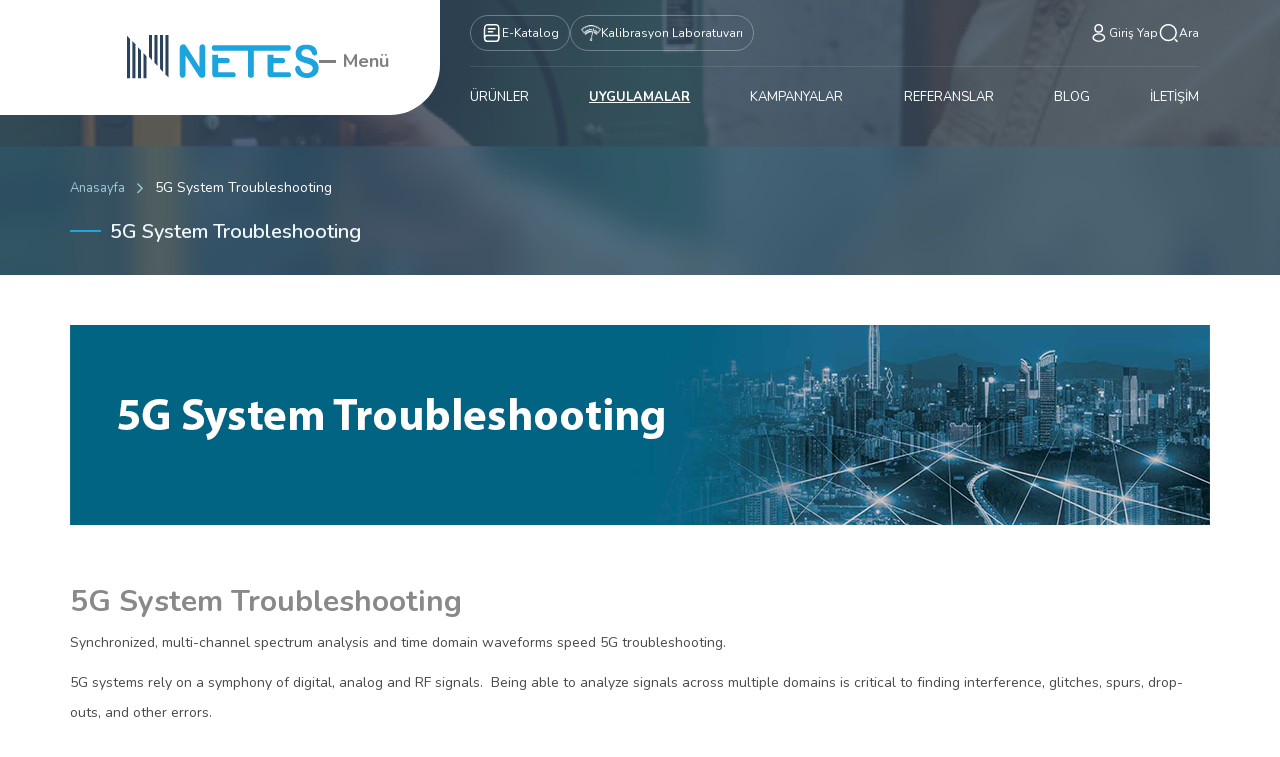

--- FILE ---
content_type: text/html; charset=utf-8
request_url: https://www.netes.com.tr/sayfa/5g-system-troubleshooting
body_size: 52148
content:
	<!DOCTYPE html>
	<html lang="tr" dir="ltr">
	<head>
		<meta charset="utf-8">
		<meta http-equiv="X-UA-Compatible" content="IE=Edge" />
		<meta name="viewport" content="user-scalable=no,initial-scale=1,maximum-scale=1">
		<!--[if lt IE 9]>
			<script src="https://oss.maxcdn.com/libs/html5shiv/3.7.0/html5shiv.js"></script>
			<script src="https://oss.maxcdn.com/libs/respond.js/1.4.2/respond.min.js"></script>
		<![endif]-->
		<meta name="theme-color" content="#2a435b" />
		<meta name="msapplication-navbutton-color" content="#2a435b" />
		<meta name="apple-mobile-web-app-status-bar-style" content="#2a435b" />
		<meta name="content-language" content="tr" />
		<title>5G System Troubleshooting - Netes Mühendislik</title>		<meta name="author" content="Biltek Tasarım ve Yazılım A.Ş.">
					<meta name="robots" content="yes" />
			<meta name="robots" content="all, index, follow" />
					<base href="https://www.netes.com.tr/">
		<script src="https://cdnjs.cloudflare.com/ajax/libs/modernizr/2.8.3/modernizr.min.js"></script>
		<link rel="stylesheet" href="netes/assets/other_libs/slick/slick.css?v=1529669930">
		<link rel="stylesheet" href="netes/assets/other_libs/slick/slick-theme.css?v=1529669930">

		<style>
			.widget-visible.displayNone iframe {
				scale: 0 !important;
			}
		</style>
		
				<link href="netes/assets/css/bootstrap.min.css?v=1529666565" rel="stylesheet" type="text/css">
		<link href="netes/assets/css/font-awesome.min.css?v=1529666565" rel="stylesheet" type="text/css">
		<link href="netes/assets/fonts/font/flaticon.css?v=1538032030" rel="stylesheet" type="text/css">
		<link href="netes/assets/fonts/font/flaticon5.css?v=1538032042" rel="stylesheet" type="text/css">
		<link href="netes/assets/fonts/font/flaticon2.css?v=1538032035" rel="stylesheet" type="text/css">
		<link href="netes/assets/fonts/font/flaticon6.css?v=1538032024" rel="stylesheet" type="text/css">
		<link href="netes/assets/css/swiper.min.css?v=1529666568" rel="stylesheet" type="text/css">
		<link href="netes/assets/css/jquery.fancybox.min.css?v=1529666565" rel="stylesheet" type="text/css">
		<link href="netes/assets/css/style.css?v=1732693945" rel="stylesheet" type="text/css">
		<link href="netes/assets/css/media.css?v=1723036359" rel="stylesheet" type="text/css">
		<link href="https://fonts.googleapis.com/css?family=Nunito:200,300,400,600,700,800,900&amp;subset=latin-ext" rel="stylesheet">

		<link rel="apple-touch-icon" sizes="180x180" href="netes/assets/img/fav/apple-touch-icon.png?v=1530107471">
		<link rel="shortcut icon" href="netes/assets/img/fav/favicon.ico?v=1530107701">
		<link rel="icon" type="image/png" sizes="32x32" href="netes/assets/img/fav/favicon-32x32.png?v=1530107477">
		<link rel="icon" type="image/png" sizes="16x16" href="netes/assets/img/fav/favicon-16x16.png?v=1530107475">
		<link rel="manifest" href="netes/assets/img/fav/site.webmanifest?v=1530108398">
		<link rel="mask-icon" href="netes/assets/img/fav/safari-pinned-tab.svg?v=1530107488" color="#203567">
		<meta name="apple-mobile-web-app-title" content="Netes">
		<meta name="application-name" content="Netes">
		<meta name="msapplication-TileColor" content="#203567">
		<meta name="msapplication-TileImage" content="netes/assets/img/fav/mstile-144x144.png?v=1530107480">
		<meta name="msapplication-config" content="netes/assets/img/fav/browserconfig.xml?v=1530108398">
		<script src="netes/assets/js/jquery.min.js?v=1534153442"></script>
		<script src="https://ajax.googleapis.com/ajax/libs/jqueryui/1.11.4/jquery-ui.min.js"></script>
		<!-- Yandex.Metrika counter -->
<script type="text/javascript" >
   (function(m,e,t,r,i,k,a){m[i]=m[i]||function(){(m[i].a=m[i].a||[]).push(arguments)};
   m[i].l=1*new Date();k=e.createElement(t),a=e.getElementsByTagName(t)[0],k.async=1,k.src=r,a.parentNode.insertBefore(k,a)})
   (window, document, "script", "https://mc.yandex.ru/metrika/tag.js", "ym");

   ym(51516857, "init", {
        id:51516857,
        clickmap:true,
        trackLinks:true,
        accurateTrackBounce:true,
        webvisor:true
   });
</script>
<noscript><div><img src="https://mc.yandex.ru/watch/51516857" style="position:absolute; left:-9999px;" alt="" /></div></noscript>
<!-- /Yandex.Metrika counter -->

<!-- Global site tag (gtag.js) - Google Ads: 1069820907 -->
<script async src="https://www.googletagmanager.com/gtag/js?id=AW-1069820907"></script>
<script>
  window.dataLayer = window.dataLayer || [];
  function gtag(){dataLayer.push(arguments);}
  gtag('js', new Date());

  gtag('config', 'AW-1069820907');
</script>

<!-- Google Tag Manager -->
<script>(function(w,d,s,l,i){w[l]=w[l]||[];w[l].push({'gtm.start':
new Date().getTime(),event:'gtm.js'});var f=d.getElementsByTagName(s)[0],
j=d.createElement(s),dl=l!='dataLayer'?'&l='+l:'';j.async=true;j.src=
'https://www.googletagmanager.com/gtm.js?id='+i+dl;f.parentNode.insertBefore(j,f);
})(window,document,'script','dataLayer','GTM-KFNPT8D');</script>
<!-- End Google Tag Manager -->

	</head>
	<body>
		
<header class="not-logged">
		<div class="header-container">
		<div class="header-left">
			<div class="header-left-container">
				<a href="https://www.netes.com.tr/" class="header-logo">
					<img src="netes/assets/img/netes-logo.svg" alt="Netes Mühendislik">
				</a>
				<div class="header-menu-btn">
					<div class="menu-btn-icon">
						<span></span>
						<span></span>
						<span></span>
					</div>

					<span>Menü</span>
				</div>
			</div>

			<div class="header-left-menu">
				<ul>
					
						<li>
							<a href="hakkimizda">Hakkımızda</a>
						</li>
						<li>
							<a href="tarihce">Tarihçemiz</a>
						</li>
						<li>
							<a href="album-arsiv/fotograflar">Fotoğraflarımız</a>
						</li>
						<li>
							<a href="album-arsiv/videolar">Videolarımız</a>
						</li>
						<li>
							<a href="sertifikalar">Sertifikalar</a>
						</li>
						<li>
							<a href="markalar">Markalarımız</a>
						</li>
						<li>
							<a href="insan-kaynaklari">Kariyer</a>
						</li>
						<li>
							<a href="https://www.netes.com.tr/yayinlarimiz">Dergilerde Biz</a>
						</li>
						<li>
							<a href="dosya-arsiv/form-ve-anketler">Form ve Anketler</a>
						</li>
						<li>
							<a href="dosya-arsiv/teknik-dokumanlar">Teknik Dokümanlar</a>
						</li>				</ul>

				<ul>
					<li>
						<a href="sayfa/musteri-gorus-ve-oneri-anketi">Müşteri Görüş ve Anketi</a>
					</li>

					<li>
						<a href="iletisim">İletişim</a>
					</li>
				</ul>

				<div class="menu-tab">
					<div class="menu-tab-header">
						<span>Hızlı İletişim</span>
												<div class="menu-tab-list">
							<a href="javascript:;" class="active">
								Merkez Ofis							</a>
							<a href="javascript:;">
								Ankara Şube							</a>
						</div>
					</div>

					<div class="menu-tab-body">
						<div class="menu-tab-item">
							<div class="item-row">
								<a href="tel:+902163405050Pbx">
									<svg xmlns="http://www.w3.org/2000/svg" width="16" height="17" viewBox="0 0 16 17"
										fill="none">
										<path
											d="M4.73637 2.17465C4.51182 2.17465 4.28878 2.20889 4.07379 2.27602L3.90946 2.32733C2.95218 2.62624 2.25892 3.48125 2.0787 4.50398C1.97377 5.09946 1.97377 5.71139 2.0787 6.30686C2.08282 6.33028 2.08722 6.35361 2.09188 6.37684C2.8427 10.2794 5.89523 13.3319 9.79776 14.0828C9.82101 14.0874 9.84436 14.0918 9.86779 14.096C10.4633 14.2009 11.0752 14.2009 11.6707 14.096C12.6934 13.9157 13.5484 13.2225 13.8473 12.2652L13.8986 12.1009C13.9658 11.8859 14 11.6628 14 11.4383C14 10.3589 13.0496 9.55926 11.9747 9.55927H9.56373C8.4889 9.55926 7.53846 10.3589 7.53846 11.4383C7.53846 11.6628 7.5727 11.8859 7.63983 12.1009L7.69114 12.2652C7.70866 12.3213 7.7281 12.3765 7.74936 12.4308C6.0106 11.5746 4.60007 10.164 3.74389 8.42529C3.79814 8.44656 3.85334 8.46599 3.90946 8.48351L4.07379 8.53482C4.28877 8.60195 4.51182 8.63619 4.73637 8.63619C5.81572 8.63619 6.61539 7.68576 6.61538 6.61092L6.61539 4.19992C6.61539 3.12509 5.81572 2.17465 4.73637 2.17465Z"
											fill="#1CA4DE" />
									</svg>
									<span>
										+90 (216) 340 50 50 Pbx									</span>
								</a>

								<a href="mailto:netes@netes.com.tr">
									<svg xmlns="http://www.w3.org/2000/svg" width="16" height="17" viewBox="0 0 16 17"
										fill="none">
										<path
											d="M12.3133 11.3947L12.5733 13.5013C12.64 14.0546 12.0466 14.4413 11.5733 14.1546L8.77998 12.4946C8.47331 12.4946 8.17332 12.4747 7.87998 12.4347C8.37332 11.8547 8.66665 11.1213 8.66665 10.328C8.66665 8.43463 7.02665 6.90133 4.99998 6.90133C4.22665 6.90133 3.51332 7.12131 2.91998 7.50798C2.89998 7.34131 2.89331 7.17464 2.89331 7.00131C2.89331 3.96797 5.52665 1.50798 8.77998 1.50798C12.0333 1.50798 14.6666 3.96797 14.6666 7.00131C14.6666 8.80131 13.74 10.3947 12.3133 11.3947Z"
											fill="#1CA4DE" />
										<path
											d="M8.66659 10.328C8.66659 11.1213 8.37326 11.8547 7.87992 12.4347C7.21992 13.2347 6.17325 13.748 4.99992 13.748L3.25992 14.7813C2.96658 14.9613 2.59325 14.7146 2.63325 14.3746L2.79992 13.0613C1.90658 12.4413 1.33325 11.448 1.33325 10.328C1.33325 9.15464 1.95992 8.12132 2.91992 7.50799C3.51326 7.12132 4.22659 6.90134 4.99992 6.90134C7.02659 6.90134 8.66659 8.43464 8.66659 10.328Z"
											fill="#AFE7FF" />
									</svg>
									<span>
										netes@netes.com.tr									</span>
								</a>
							</div>
						</div>

						<div class="menu-tab-item" style="display: none;">
							<div class="item-row">
								<a href="tel:+903124362888">
									<svg xmlns="http://www.w3.org/2000/svg" width="16" height="17" viewBox="0 0 16 17"
										fill="none">
										<path
											d="M4.73637 2.17465C4.51182 2.17465 4.28878 2.20889 4.07379 2.27602L3.90946 2.32733C2.95218 2.62624 2.25892 3.48125 2.0787 4.50398C1.97377 5.09946 1.97377 5.71139 2.0787 6.30686C2.08282 6.33028 2.08722 6.35361 2.09188 6.37684C2.8427 10.2794 5.89523 13.3319 9.79776 14.0828C9.82101 14.0874 9.84436 14.0918 9.86779 14.096C10.4633 14.2009 11.0752 14.2009 11.6707 14.096C12.6934 13.9157 13.5484 13.2225 13.8473 12.2652L13.8986 12.1009C13.9658 11.8859 14 11.6628 14 11.4383C14 10.3589 13.0496 9.55926 11.9747 9.55927H9.56373C8.4889 9.55926 7.53846 10.3589 7.53846 11.4383C7.53846 11.6628 7.5727 11.8859 7.63983 12.1009L7.69114 12.2652C7.70866 12.3213 7.7281 12.3765 7.74936 12.4308C6.0106 11.5746 4.60007 10.164 3.74389 8.42529C3.79814 8.44656 3.85334 8.46599 3.90946 8.48351L4.07379 8.53482C4.28877 8.60195 4.51182 8.63619 4.73637 8.63619C5.81572 8.63619 6.61539 7.68576 6.61538 6.61092L6.61539 4.19992C6.61539 3.12509 5.81572 2.17465 4.73637 2.17465Z"
											fill="#1CA4DE" />
									</svg>
									<span>
										+90 (312) 436 28 88									</span>
								</a>

								<a href="mailto:netes@netes.com.tr">
									<svg xmlns="http://www.w3.org/2000/svg" width="16" height="17" viewBox="0 0 16 17"
										fill="none">
										<path
											d="M12.3133 11.3947L12.5733 13.5013C12.64 14.0546 12.0466 14.4413 11.5733 14.1546L8.77998 12.4946C8.47331 12.4946 8.17332 12.4747 7.87998 12.4347C8.37332 11.8547 8.66665 11.1213 8.66665 10.328C8.66665 8.43463 7.02665 6.90133 4.99998 6.90133C4.22665 6.90133 3.51332 7.12131 2.91998 7.50798C2.89998 7.34131 2.89331 7.17464 2.89331 7.00131C2.89331 3.96797 5.52665 1.50798 8.77998 1.50798C12.0333 1.50798 14.6666 3.96797 14.6666 7.00131C14.6666 8.80131 13.74 10.3947 12.3133 11.3947Z"
											fill="#1CA4DE" />
										<path
											d="M8.66659 10.328C8.66659 11.1213 8.37326 11.8547 7.87992 12.4347C7.21992 13.2347 6.17325 13.748 4.99992 13.748L3.25992 14.7813C2.96658 14.9613 2.59325 14.7146 2.63325 14.3746L2.79992 13.0613C1.90658 12.4413 1.33325 11.448 1.33325 10.328C1.33325 9.15464 1.95992 8.12132 2.91992 7.50799C3.51326 7.12132 4.22659 6.90134 4.99992 6.90134C7.02659 6.90134 8.66659 8.43464 8.66659 10.328Z"
											fill="#AFE7FF" />
									</svg>
									<span>
										netes@netes.com.tr									</span>
								</a>
							</div>
						</div>
					</div>
				</div>
			</div>
		</div>

		<div class="header-right">
			<div class="header-events">
				<div class="header-events-row">
					<a href="e-katalog/index.html" target="_blank" class="header-event-item header-event-item-border">
						<svg xmlns="http://www.w3.org/2000/svg" width="21" height="20" viewBox="0 0 21 20" fill="none">
							<path
								d="M3.61656 15V5.83335C3.61656 2.50002 4.4499 1.66669 7.78323 1.66669H13.6166C16.9499 1.66669 17.7832 2.50002 17.7832 5.83335V14.1667C17.7832 14.2834 17.7832 14.4 17.7749 14.5167"
								stroke="white" stroke-width="1.5" stroke-linecap="round" stroke-linejoin="round" />
							<path
								d="M5.99156 12.5H17.7832V15.4167C17.7832 17.025 16.4749 18.3333 14.8666 18.3333H6.53323C4.9249 18.3333 3.61656 17.025 3.61656 15.4167V14.875C3.61656 13.5667 4.68323 12.5 5.99156 12.5Z"
								stroke="white" stroke-width="1.5" stroke-linecap="round" stroke-linejoin="round" />
							<path d="M7.36656 5.83334H14.0332" stroke="white" stroke-width="1.5" stroke-linecap="round"
								stroke-linejoin="round" />
							<path d="M7.36656 8.75H11.5332" stroke="white" stroke-width="1.5" stroke-linecap="round"
								stroke-linejoin="round" />
						</svg>
						<span>E-Katalog</span>
					</a>

					<a href="http://www.neteskalibrasyon.com.tr/" target="_blank"
						class="header-event-item header-event-item-border">
						<img src="netes/assets/img/kalib.png"
							alt="Netes Mühendislik ve Dış Ticaret Anonim Şirketi Kalibrasyon" width="20">
						<span>Kalibrasyon Laboratuvarı</span>
					</a>
				</div>

				<div class="header-events-row">
											<div class="header-event-item uyemenu uye-hov">
							<svg xmlns="http://www.w3.org/2000/svg" width="21" height="20" viewBox="0 0 21 20" fill="none">
								<path
									d="M10.8332 9.05835C10.7499 9.05002 10.6499 9.05002 10.5582 9.05835C8.57488 8.99169 6.99988 7.36669 6.99988 5.36669C6.99988 3.32502 8.64988 1.66669 10.6999 1.66669C12.7415 1.66669 14.3999 3.32502 14.3999 5.36669C14.3915 7.36669 12.8165 8.99169 10.8332 9.05835Z"
									stroke="white" stroke-width="1.5" stroke-linecap="round" stroke-linejoin="round" />
								<path
									d="M6.66655 12.1333C4.64989 13.4833 4.64989 15.6833 6.66655 17.025C8.95822 18.5583 12.7166 18.5583 15.0082 17.025C17.0249 15.675 17.0249 13.475 15.0082 12.1333C12.7249 10.6083 8.96655 10.6083 6.66655 12.1333Z"
									stroke="white" stroke-width="1.5" stroke-linecap="round" stroke-linejoin="round" />
							</svg>
							<span>Giriş Yap</span>

							<div class="alt">
								<div class="formlar uyegirisform">
									<form name="f_giris" method="post" action="index.php">
										<input type="hidden" name="islem" value="uye-giris">
										<input type="hidden" name="oturum" value="giris">
										<table>
																							<tr>
													<td colspan="2">
														<i class="icon flaticon-social"></i>
														<input type="text" value="" readonly
															onfocus="this.removeAttribute('readonly');" name="eposta" id="k_id"
															class="form-control" required="required"
															placeholder="E-posta adresi">
													</td>
												</tr>
																							<tr>
												<td colspan="2">
													<input type="password" name="sifre" class="form-control"
														required="required" placeholder="Parola">
													<i class="icon flaticon-lock"></i>
												</td>
											</tr>
											<tr>
												<td style="margin-right: 1%; width: 49%">
													<input type="button" name="Submit" class="border-buton" id="button2"
														value="YENİ ÜYELİK"
														onclick="location.href='uye-kayit';" />
												</td>
												<td style="width: 49%">
													<input type="submit" name="Submit" id="button" value="GİRİŞ YAP" />
												</td>
											</tr>
											<tr>
												<td style="padding-top: 10px;"><a
														href="sifremi-unuttum"
														class="unutulan">Şifremi Unuttum</a></td>
												<td style="padding-top: 10px;"><a
														href="siparis-sorgula"
														class="siparis-takip unutulan">Sipariş Takibi</a></td>
											</tr>
										</table>
									</form>
								</div>
							</div>
						</div>
					
					<div class="header-event-item header-event-item-search">
						<svg xmlns="http://www.w3.org/2000/svg" width="21" height="20" viewBox="0 0 21 20" fill="none">
							<path
								d="M10.2832 17.5C14.6555 17.5 18.1999 13.9556 18.1999 9.58335C18.1999 5.2111 14.6555 1.66669 10.2832 1.66669C5.91099 1.66669 2.36658 5.2111 2.36658 9.58335C2.36658 13.9556 5.91099 17.5 10.2832 17.5Z"
								stroke="white" stroke-width="1.5" stroke-linecap="round" stroke-linejoin="round" />
							<path d="M19.0332 18.3333L17.3666 16.6667" stroke="white" stroke-width="1.5"
								stroke-linecap="round" stroke-linejoin="round" />
						</svg>
						<span>Ara</span>

						<div class="search-container">
							<div class="search arama" style="border-radius: 20px;">
								<form name="ust_ara" id="f_ust_ara" action="index.php" method="post"
									onsubmit="ust_ajax_ara(); return false;">
									<input type="hidden" name="islem" value="ajax">
									<input type="hidden" name="islem2"
										value="ust_urun_ara">
									<div class="search-input-container">
										<svg xmlns="http://www.w3.org/2000/svg" width="21" height="20"
											viewBox="0 0 21 20" fill="none">
											<path
												d="M10.2832 17.5C14.6555 17.5 18.1999 13.9556 18.1999 9.58335C18.1999 5.2111 14.6555 1.66669 10.2832 1.66669C5.91099 1.66669 2.36658 5.2111 2.36658 9.58335C2.36658 13.9556 5.91099 17.5 10.2832 17.5Z"
												stroke="white" stroke-width="1.5" stroke-linecap="round"
												stroke-linejoin="round" />
											<path d="M19.0332 18.3333L17.3666 16.6667" stroke="white" stroke-width="1.5"
												stroke-linecap="round" stroke-linejoin="round" />
										</svg>
										<input type="search" id="aramatxt" name="anahtar" autocomplete="off"
										oninput="ust_ajax_ara();" class="form-control"
										placeholder="Aramak istediğiniz ürün kodu veya ürün adını yazın…">
									</div>
									
								</form>
								<div class="suggestion-wrap">
									<div class="suggestion" id="ust_sonuclar">
									</div>
								</div>
							</div>
						</div>
					</div>
				</div>
			</div>

			<div class="header-menu">
				<ul>
											<li>
							<a href="urunler" >
								ÜRÜNLER							</a>
															<ul>
																			<li>
											<a href="urunler/endustriyel-ve-hightech-urunler">
												Endüstriyel ve HighTech Ürünler											</a>
																							<ul>
													
																			<li>
																				<a href="urunler/guvenilirlik-cozumleri">Güvenilirlik Çözümleri</a>
																			</li>
																			<li>
																				<a href="urunler/elektriksel-test-cihazlari">Elektriksel Test Cihazları</a>
																			</li>
																			<li>
																				<a href="urunler/termal-kameralar">Termal Kameralar</a>
																			</li>
																			<li>
																				<a href="urunler/mekanik-olcum">Mekanik Ölçüm</a>
																			</li>
																			<li>
																				<a href="urunler/multimetreler">Multimetreler</a>
																			</li>
																			<li>
																				<a href="urunler/pens-ampermetreler">Pens Ampermetreler</a>
																			</li>
																			<li>
																				<a href="urunler/laboratuvar-ve-cevresel-olcum-cihazlari">Laboratuvar ve Çevresel Ölçüm Cihazlari</a>
																			</li>
																			<li>
																				<a href="urunler/elektronik-yukler">Elektronik Yükler</a>
																			</li>
																			<li>
																				<a href="urunler/emc-elektromanyetik-uyumluluk">EMC-Elektromanyetik Uyumluluk</a>
																			</li>
																			<li>
																				<a href="urunler/termometreler">Termometreler</a>
																			</li>
																			<li>
																				<a href="urunler/pico-auto">Pico Auto</a>
																			</li>
																			<li>
																				<a href="urunler/frekans-ve-zaman-olcerler">Frekans ve Zaman Ölçerler</a>
																			</li>
																			<li>
																				<a href="urunler/g-252-231-kaynaklar-305">G&#252;&#231; Kaynaklar&#305;</a>
																			</li>
																			<li>
																				<a href="urunler/gpib-arayuz-cozumleri">GPIB Arayüz Çözümleri</a>
																			</li>
																			<li>
																				<a href="urunler/kablolama-sistemleri">Kablolama Sistemleri</a>
																			</li>
																			<li>
																				<a href="urunler/kalibrasyon-cihazlari">Kalibrasyon Cihazları</a>
																			</li>
																			<li>
																				<a href="urunler/kayit-cihazlari-recorder">Kayıt Cihazları (Recorder)</a>
																			</li>
																			<li>
																				<a href="urunler/kaynak-ve-olcum-sistemleri">Kaynak ve Ölçüm Sistemleri</a>
																			</li>
																			<li>
																				<a href="urunler/komunikasyon-test-cihazlar-305">Komunikasyon Test Cihazlar&#305;</a>
																			</li>
																			<li>
																				<a href="urunler/konumland-305-rma">Konumland&#305;rma</a>
																			</li>
																			<li>
																				<a href="urunler/lojik-analizorler">Lojik Analizörler</a>
																			</li>
																			<li>
																				<a href="urunler/mobil-kablosuz-komunikasyon-test-cihazlar-305">Mobil Kablosuz Komunikasyon Test Cihazlar&#305;</a>
																			</li>
																			<li>
																				<a href="urunler/optik-cihazlar">Optik Cihazlar</a>
																			</li>
																			<li>
																				<a href="urunler/osiloskoplar">Osiloskoplar</a>
																			</li>
																			<li>
																				<a href="urunler/power-metreler-sens-246-rler">Power Metreler / Sens&#246;rler</a>
																			</li>
																			<li>
																				<a href="urunler/rezistans-kapasite-direnc-empedans-cozumleri">Rezistans / Kapasite / Direnç / Empedans Çözümleri</a>
																			</li>
																			<li>
																				<a href="urunler/sinyal-uretecleri">Sinyal Üreteçleri</a>
																			</li>
																			<li>
																				<a href="urunler/spektrum-analizorler">Spektrum Analizörler</a>
																			</li>
																			<li>
																				<a href="urunler/vekt-246-r-network-analiz-246-rleri">Vekt&#246;r Network Analiz&#246;rleri</a>
																			</li>
																			<li>
																				<a href="urunler/yaz-305-l-305-mlar">Yaz&#305;l&#305;mlar</a>
																			</li>												</ul>
																					</li>
																			<li>
											<a href="urunler/network-cihazlar">
												Network Cihazlar											</a>
																							<ul>
													
																			<li>
																				<a href="urunler/bakir-kablo-test-cihazlari">Bakır Kablo Test Cihazları</a>
																			</li>
																			<li>
																				<a href="urunler/fiber-optik-kablo-test-cihazlari">Fiber Optik Kablo Test Cihazları</a>
																			</li>
																			<li>
																				<a href="urunler/kablolu-ag-test-cihazlari">Kablolu Ağ Test Cihazları</a>
																			</li>
																			<li>
																				<a href="urunler/kablosuz-ag-test-cihazlari">Kablosuz Ağ Test Cihazları</a>
																			</li>
																			<li>
																				<a href="urunler/telekom-test-cihazlari">Telekom Test Cihazları</a>
																			</li>
																			<li>
																				<a href="urunler/yeterlilik-test-cihazlari">Yeterlilik Test Cihazları</a>
																			</li>
																			<li>
																				<a href="urunler/fuzyon-cihazlari">Füzyon Cihazları</a>
																			</li>
																			<li>
																				<a href="urunler/aksesuarlar2222">Aksesuarlar</a>
																			</li>												</ul>
																					</li>
																			<li>
											<a href="urunler/egitim-setleri-ve-aksesuarlari">
												Eğitim Setleri ve Aksesuarları											</a>
																							<ul>
													
																			<li>
																				<a href="urunler/iklimlendirme-sogutma">İklimlendirme & Soğutma</a>
																			</li>
																			<li>
																				<a href="urunler/yenilenebilir-enerji">Yenilenebilir Enerji</a>
																			</li>
																			<li>
																				<a href="urunler/yuksek-gerilim">Yüksek Gerilim</a>
																			</li>
																			<li>
																				<a href="urunler/a-287-sistemleri">A&#287; Sistemleri</a>
																			</li>
																			<li>
																				<a href="urunler/avionic">Avionic</a>
																			</li>
																			<li>
																				<a href="urunler/biyomedikal">Biyomedikal</a>
																			</li>
																			<li>
																				<a href="urunler/elektrik-amp-elektronik-breadboardlar-ve-aksesuarlar">Elektrik &amp; Elektronik, Breadboardlar ve Aksesuarlar</a>
																			</li>
																			<li>
																				<a href="urunler/emi-emc-214-l-231-252-mleme">EMI-EMC &#214;l&#231;&#252;mleme</a>
																			</li>
																			<li>
																				<a href="urunler/kontrol-mekatronik-ve-sens-246-r-teknolojileri">Kontrol, Mekatronik ve Sens&#246;r Teknolojileri</a>
																			</li>
																			<li>
																				<a href="urunler/mikroi-351-lemciler">Mikroi&#351;lemciler</a>
																			</li>
																			<li>
																				<a href="urunler/otomotiv">Otomotiv</a>
																			</li>
																			<li>
																				<a href="urunler/temel-ve-304-leri-d-252-zey-haberle-351-me">Temel ve &#304;leri D&#252;zey Haberle&#351;me</a>
																			</li>
																			<li>
																				<a href="urunler/malzeme-test-laboratuvari">Malzeme Test Laboratuvarı</a>
																			</li>
																			<li>
																				<a href="urunler/nesnelerin-interneti">Nesnelerin İnterneti</a>
																			</li>												</ul>
																					</li>
																			<li>
											<a href="urunler/biyomedikal-cihazlar">
												Biyomedikal Cihazlar											</a>
																							<ul>
													
																			<li>
																				<a href="urunler/elektriksel-guvenlik-test-cihazlari">Elektriksel Güvenlik Test Cihazları</a>
																			</li>
																			<li>
																				<a href="urunler/simulatorler">Simülatörler</a>
																			</li>
																			<li>
																				<a href="urunler/performans-analizorleri">Performans Analizörleri</a>
																			</li>
																			<li>
																				<a href="urunler/tibbi-goruntuleme-kalite-guvence-sistemleri">Tıbbi Görüntüleme Kalite Güvence Sistemleri</a>
																			</li>
																			<li>
																				<a href="urunler/radyasyon-guvenligi">Radyasyon Güvenliği</a>
																			</li>
																			<li>
																				<a href="urunler/yazilim">Yazılım</a>
																			</li>												</ul>
																					</li>
																	</ul>
													</li>
											<li>
							<a href="uygulamalar" class="menu-bold">
								<b><u>UYGULAMALAR</u></b>							</a>
													</li>
											<li>
							<a href="kampanyalar" >
								KAMPANYALAR							</a>
													</li>
											<li>
							<a href="referanslar" >
								REFERANSLAR							</a>
													</li>
											<li>
							<a href="bloglar" >
								BLOG							</a>
													</li>
											<li>
							<a href="iletisim" >
								İLETİŞİM							</a>
													</li>
									</ul>
			</div>
		</div>
	</div>
</header>

<div class="hamburger-menu">
	<span></span>
	<span></span>
	<span></span>
	<span></span>
</div>
<h3 class="gorunmez-baslik">MENÜ</h3>
<div class="mobile-menu">
	<ul>
					<li><a target="_self" href="javascript:;">MENÜ<i class="icon flaticon-arrow-point-to-right"></i></a>
				<ul>						<li><a href="hakkimizda" target="_self">Hakkımızda<i class="icon flaticon-arrow-point-to-right"></i></a>
											</li>
											<li><a href="tarihce" target="_self">Tarihçemiz<i class="icon flaticon-arrow-point-to-right"></i></a>
											</li>
											<li><a href="album-arsiv/fotograflar" target="_self">Fotoğraflarımız<i class="icon flaticon-arrow-point-to-right"></i></a>
											</li>
											<li><a href="album-arsiv/videolar" target="_self">Videolarımız<i class="icon flaticon-arrow-point-to-right"></i></a>
											</li>
											<li><a href="sertifikalar" target="_self">Sertifikalar<i class="icon flaticon-arrow-point-to-right"></i></a>
											</li>
											<li><a href="markalar" target="_self">Markalarımız<i class="icon flaticon-arrow-point-to-right"></i></a>
											</li>
											<li><a href="insan-kaynaklari" target="_self">Kariyer<i class="icon flaticon-arrow-point-to-right"></i></a>
											</li>
											<li><a href="https://www.netes.com.tr/yayinlarimiz" target="_self">Dergilerde Biz<i class="icon flaticon-arrow-point-to-right"></i></a>
											</li>
											<li><a href="dosya-arsiv/form-ve-anketler" target="_self">Form ve Anketler<i class="icon flaticon-arrow-point-to-right"></i></a>
											</li>
											<li><a href="dosya-arsiv/teknik-dokumanlar" target="_self">Teknik Dokümanlar<i class="icon flaticon-arrow-point-to-right"></i></a>
											</li>
					</ul>			</li>
						<li><a target="_self" href="javascript:;">ÜRÜNLER<i class="icon flaticon-arrow-point-to-right"></i></a>
				<ul>						<li><a href="javascript:;" target="_self">Endüstriyel ve HighTech Ürünler<i class="icon flaticon-arrow-point-to-right"></i></a>
						<ul><li><a target="_self" href="urunler/guvenilirlik-cozumleri">Güvenilirlik Çözümleri</a></li><li><a target="_self" href="urunler/elektriksel-test-cihazlari">Elektriksel Test Cihazları</a></li><li><a target="_self" href="urunler/termal-kameralar">Termal Kameralar</a></li><li><a target="_self" href="urunler/mekanik-olcum">Mekanik Ölçüm</a></li><li><a target="_self" href="urunler/multimetreler">Multimetreler</a></li><li><a target="_self" href="urunler/pens-ampermetreler">Pens Ampermetreler</a></li><li><a target="_self" href="urunler/laboratuvar-ve-cevresel-olcum-cihazlari">Laboratuvar ve Çevresel Ölçüm Cihazlari</a></li><li><a target="_self" href="urunler/elektronik-yukler">Elektronik Yükler</a></li><li><a target="_self" href="urunler/emc-elektromanyetik-uyumluluk">EMC-Elektromanyetik Uyumluluk</a></li><li><a target="_self" href="urunler/termometreler">Termometreler</a></li><li><a target="_self" href="urunler/pico-auto">Pico Auto</a></li><li><a target="_self" href="urunler/frekans-ve-zaman-olcerler">Frekans ve Zaman Ölçerler</a></li><li><a target="_self" href="urunler/g-252-231-kaynaklar-305">G&#252;&#231; Kaynaklar&#305;</a></li><li><a target="_self" href="urunler/gpib-arayuz-cozumleri">GPIB Arayüz Çözümleri</a></li><li><a target="_self" href="urunler/kablolama-sistemleri">Kablolama Sistemleri</a></li><li><a target="_self" href="urunler/kalibrasyon-cihazlari">Kalibrasyon Cihazları</a></li><li><a target="_self" href="urunler/kayit-cihazlari-recorder">Kayıt Cihazları (Recorder)</a></li><li><a target="_self" href="urunler/kaynak-ve-olcum-sistemleri">Kaynak ve Ölçüm Sistemleri</a></li><li><a target="_self" href="urunler/komunikasyon-test-cihazlar-305">Komunikasyon Test Cihazlar&#305;</a></li><li><a target="_self" href="urunler/konumland-305-rma">Konumland&#305;rma</a></li><li><a target="_self" href="urunler/lojik-analizorler">Lojik Analizörler</a></li><li><a target="_self" href="urunler/mobil-kablosuz-komunikasyon-test-cihazlar-305">Mobil Kablosuz Komunikasyon Test Cihazlar&#305;</a></li><li><a target="_self" href="urunler/optik-cihazlar">Optik Cihazlar</a></li><li><a target="_self" href="urunler/osiloskoplar">Osiloskoplar</a></li><li><a target="_self" href="urunler/power-metreler-sens-246-rler">Power Metreler / Sens&#246;rler</a></li><li><a target="_self" href="urunler/rezistans-kapasite-direnc-empedans-cozumleri">Rezistans / Kapasite / Direnç / Empedans Çözümleri</a></li><li><a target="_self" href="urunler/sinyal-uretecleri">Sinyal Üreteçleri</a></li><li><a target="_self" href="urunler/spektrum-analizorler">Spektrum Analizörler</a></li><li><a target="_self" href="urunler/vekt-246-r-network-analiz-246-rleri">Vekt&#246;r Network Analiz&#246;rleri</a></li><li><a target="_self" href="urunler/yaz-305-l-305-mlar">Yaz&#305;l&#305;mlar</a></li></ul>					</li>
											<li><a href="javascript:;" target="_self">Network Cihazlar<i class="icon flaticon-arrow-point-to-right"></i></a>
						<ul><li><a target="_self" href="urunler/bakir-kablo-test-cihazlari">Bakır Kablo Test Cihazları</a></li><li><a target="_self" href="urunler/fiber-optik-kablo-test-cihazlari">Fiber Optik Kablo Test Cihazları</a></li><li><a target="_self" href="urunler/kablolu-ag-test-cihazlari">Kablolu Ağ Test Cihazları</a></li><li><a target="_self" href="urunler/kablosuz-ag-test-cihazlari">Kablosuz Ağ Test Cihazları</a></li><li><a target="_self" href="urunler/telekom-test-cihazlari">Telekom Test Cihazları</a></li><li><a target="_self" href="urunler/yeterlilik-test-cihazlari">Yeterlilik Test Cihazları</a></li><li><a target="_self" href="urunler/fuzyon-cihazlari">Füzyon Cihazları</a></li><li><a target="_self" href="urunler/aksesuarlar2222">Aksesuarlar</a></li></ul>					</li>
											<li><a href="javascript:;" target="_self">Eğitim Setleri ve Aksesuarları<i class="icon flaticon-arrow-point-to-right"></i></a>
						<ul><li><a target="_self" href="urunler/iklimlendirme-sogutma">İklimlendirme & Soğutma</a></li><li><a target="_self" href="urunler/yenilenebilir-enerji">Yenilenebilir Enerji</a></li><li><a target="_self" href="urunler/yuksek-gerilim">Yüksek Gerilim</a></li><li><a target="_self" href="urunler/a-287-sistemleri">A&#287; Sistemleri</a></li><li><a target="_self" href="urunler/avionic">Avionic</a></li><li><a target="_self" href="urunler/biyomedikal">Biyomedikal</a></li><li><a target="_self" href="urunler/elektrik-amp-elektronik-breadboardlar-ve-aksesuarlar">Elektrik &amp; Elektronik, Breadboardlar ve Aksesuarlar</a></li><li><a target="_self" href="urunler/emi-emc-214-l-231-252-mleme">EMI-EMC &#214;l&#231;&#252;mleme</a></li><li><a target="_self" href="urunler/kontrol-mekatronik-ve-sens-246-r-teknolojileri">Kontrol, Mekatronik ve Sens&#246;r Teknolojileri</a></li><li><a target="_self" href="urunler/mikroi-351-lemciler">Mikroi&#351;lemciler</a></li><li><a target="_self" href="urunler/otomotiv">Otomotiv</a></li><li><a target="_self" href="urunler/temel-ve-304-leri-d-252-zey-haberle-351-me">Temel ve &#304;leri D&#252;zey Haberle&#351;me</a></li><li><a target="_self" href="urunler/malzeme-test-laboratuvari">Malzeme Test Laboratuvarı</a></li><li><a target="_self" href="urunler/nesnelerin-interneti">Nesnelerin İnterneti</a></li></ul>					</li>
											<li><a href="javascript:;" target="_self">Biyomedikal Cihazlar<i class="icon flaticon-arrow-point-to-right"></i></a>
						<ul><li><a target="_self" href="urunler/elektriksel-guvenlik-test-cihazlari">Elektriksel Güvenlik Test Cihazları</a></li><li><a target="_self" href="urunler/simulatorler">Simülatörler</a></li><li><a target="_self" href="urunler/performans-analizorleri">Performans Analizörleri</a></li><li><a target="_self" href="urunler/tibbi-goruntuleme-kalite-guvence-sistemleri">Tıbbi Görüntüleme Kalite Güvence Sistemleri</a></li><li><a target="_self" href="urunler/radyasyon-guvenligi">Radyasyon Güvenliği</a></li><li><a target="_self" href="urunler/yazilim">Yazılım</a></li></ul>					</li>
											<li><a href="urunler" target="_self">Tüm Ürünler<i class="icon flaticon-arrow-point-to-right"></i></a>
											</li>
					</ul>			</li>
						<li><a target="_self" href="uygulamalar"><B><U>UYGULAMALAR</U></B></a>
							</li>
						<li><a target="_self" href="kampanyalar">KAMPANYALAR</a>
							</li>
						<li><a target="_self" href="referanslar">REFERANSLAR</a>
							</li>
						<li><a target="_self" href="bloglar">BLOG</a>
							</li>
						<li><a target="_self" href="iletisim">İLETİŞİM</a>
							</li>
							<li><a href="uye-giris" title="GİRİŞ YAP">GİRİŞ YAP</a></li>
				<li><a href="uye-kayit" title="KAYIT OL">KAYIT OL</a></li>
						<li class="son-item"><a href="https://www.netes.com.tr/e-katalog/index.html"><i class="icon flaticon-interface-1"></i> E-KATALOG</a></li>
		<li class="son-item"><a href="http://www.neteskalibrasyon.com.tr/"><img src="netes/assets/img/kalib.png" alt="Netes Mühendislik ve Dış Ticaret Anonim Şirketi Kalibrasyon"> KALİBRASYON LABORATUVARI</a></li>
	</ul>
</div><section class="page-title page-hak-bg" style="background-image: url(netes/assets/img/page-bg.jpg)" >
	<div class="container">
		<div class="title-first">
			<ol class="breadcrumb">
	<li><a href="https://www.netes.com.tr/">Anasayfa</a></li><li><i class="flaticon flaticon-arrow-point-to-right" aria-hidden="true"></i></li><li class="active">5G System Troubleshooting</li></ol>			<h3>5G System Troubleshooting</h3>
		</div>
	</div>
</section>
<section class="hakkimizda sayfa-detay">
	<div class="container">
		<div class="row">
							<div class="col-lg-12 col-md-12 col-sm-12 col-xs-12">
					<p><img alt="" src="/netes/dosyalar/kcfinder/images/5G-LP-header-2000x400c%20kopya.jpg" style="height:200px; width:1140px" /></p>

<p>&nbsp;</p>

<h2><strong>5G System Troubleshooting</strong></h2>

<p>Synchronized, multi-channel spectrum analysis and time domain waveforms speed 5G troubleshooting.</p>

<p>5G systems rely on a symphony of digital, analog and RF signals.&nbsp; Being able to analyze signals across multiple domains is critical to finding interference, glitches, spurs, drop-outs, and other errors.</p>

<p>In 4, 5 and 6 Series MSO oscilloscopes, behind each input is a 12-bit ADC inside a custom ASIC. Each ADC sends high-speed digitized data down two paths. This approach enables independent control of the time domain and frequency domain acquisitions, allowing optimization of both waveform and spectrum views of a given signal. This unique Spectrum View feature enables synchronized measurements across time, RF and digital domains, on up to 8 channels.</p>

<p>The 6 Series MSO is available with up to 10 GHz bandwidth, giving it the ability to directly measure Sub 6 (FR1) 5G signals.</p>

<p>&nbsp;</p>

<p><img alt="" src="/netes/dosyalar/kcfinder/images/8-startim-600x300%20_1_%20kopya.jpg" style="height:330px; width:600px" /></p>

<p>&nbsp;</p>

<h2><strong>5G NR Resources</strong></h2>

<table border="0" cellpadding="0" cellspacing="0" class="ozelTablo3">
	<tbody>
		<tr>
			<td><img alt="" src="/netes/dosyalar/kcfinder/images/5G_Validation-Video_500x375.jpg" style="height:200px; width:267px" /></td>
			<td><img alt="" src="/netes/dosyalar/kcfinder/images/Adjacent_Channel_Power_VSA-Video_500x375.jpg" style="height:200px; width:267px" /></td>
			<td><img alt="" src="/netes/dosyalar/kcfinder/images/5G-LP-5G_OTA-500x375.jpg" style="height:200px; width:267px" /></td>
		</tr>
		<tr>
			<td><a href="https://youtu.be/BD2kGozkOz8"><span style="color:#0000FF"><input name="Application Overview" type="button" value="Application Overview" /></span></a></td>
			<td><a href="https://youtu.be/miKM73tHpww"><span style="color:#0000FF"><input name="Application Overview" type="button" value="Application Overview" /></span></a></td>
			<td><a href="https://youtu.be/B7KZP-KmkD8"><span style="color:#0000FF"><input name="Application Overview" type="button" value="Application Overview" /></span></a></td>
		</tr>
		<tr>
			<td>
			<p><a href="https://youtu.be/BD2kGozkOz8"><strong>5G Validation and System Debug</strong></a></p>
			</td>
			<td>
			<p><a href="https://youtu.be/miKM73tHpww"><strong>5G New Radio Vector Signal Analysis</strong></a></p>
			</td>
			<td>
			<p><a href="https://youtu.be/B7KZP-KmkD8"><strong>5G Over the Air Measurement</strong></a></p>
			</td>
		</tr>
		<tr>
			<td>
			<p>Learn how to perform multi-domain signal analysis of 5G base station and user equipment systems. See the benefits of using a mixed domain oscilloscope for analyzing RF amplifier performance.</p>
			</td>
			<td>
			<p>See how you can simplify several 3GPP 5G New Radio transmitter tests. You’ll see how to verify transmitter characteristics including power, power dynamics, signal quality and RF emissions.</p>
			</td>
			<td>
			<p>See how MIMO analysis of RF, analog and digital can be performed simultaneously for easy analysis and correlation between both the frequency and time domain.</p>
			</td>
		</tr>
		<tr>
			<td><img alt="" src="/netes/dosyalar/kcfinder/images/5G_Measurements_500x375.jpg" style="height:200px; width:267px" /></td>
			<td><img alt="" src="/netes/dosyalar/kcfinder/images/5g_nr_white_paper_500x375%20kopya.jpg" style="height:200px; width:267px" /></td>
		</tr>
		<tr>
			<td><a href="https://www.netes.com.tr/netes/dosyalar/dosya/Re-Imagine_5G_Measurements.pdf"><span style="color:#0000FF"><input name="Brochure" type="button" value="Brochure" /></span></a></td>
			<td><a href="https://www.netes.com.tr/netes/dosyalar/dosya/5G_NR_Multi-Channel_System_Troubleshooting.pdf"><span style="color:#0000FF"><input name="Whitepaper" type="button" value="Whitepaper" /></span></a></td>
		</tr>
		<tr>
			<td>
			<p><a href="https://www.netes.com.tr/netes/dosyalar/dosya/Re-Imagine_5G_Measurements.pdf"><strong>Re-Imagine 5G Measurements</strong></a></p>
			</td>
			<td>
			<p><a href="https://www.netes.com.tr/netes/dosyalar/dosya/5G_NR_Multi-Channel_System_Troubleshooting.pdf"><strong>5G NR Multi-Channel System Troubleshooting</strong></a></p>
			</td>
		</tr>
		<tr>
			<td>
			<p>Learn how our 5GNR Signal Analysis Package enables wideband new radio measurements with Tektronix oscilloscopes.</p>
			</td>
			<td>
			<p>Learn about the advantages of using single instrument for analyzing complex 5G systems where digital, analog, and RF signals interact</p>
			</td>
		</tr>
	</tbody>
</table>				</div>
									</div>
	</div>
</section><footer class="footer-menu">
	<div class="container">
		<div class="row">
			<div class="objects">
				<div class="object-item ">
					<div class="cont-item">
						<span>A</span>
						<span>Küçük Çamlıca Mah. Oymak Çıkmazı No: 3 34696 - Üsküdar | İSTANBUL - TÜRKİYE</span>
					</div>
					<div class="cont-item">
						<span>T</span>
						<span><a
								href="tel:+902163405050Pbx">+90 (216) 340 50 50 Pbx</a></span>
					</div>
					<div class="cont-item">
						<span>M</span>
						<span><a href="mailto:netes@netes.com.tr">netes@netes.com.tr</a></span>
					</div>
					<div class="ilt-buttons">
						<a href="iletisim#form">
							<i class="icon flaticon-mail"></i>
							<span>İLETİŞİM FORMU</span>
						</a>
						<a data-fancybox="harita" data-type="iframe"
							data-src="https://maps.google.com/maps?q=41.0189254,29.0525464&hl=tr;z=14&output=embed"
							href="javascript:;">
							<i class="icon flaticon-placeholder-filled-point"></i>
							<span>HARİTADA GÖR</span>
						</a>
					</div>
					<div class="butun">
						<div class="fot-orta">
							<h3>E-Bülten /</h3>
							<span class="dontfollow">
								<a
									href="ebulten/ayril">Aboneliği İptal Et</a>
							</span>
						</div>
														<form action="ebulten/kayit" class="ebulten-form" method="post">
									<input type="hidden" name="islem3" value="kayit">
									<input type="email" name="eposta" placeholder="E-posta adresiniz" required>
									<input type="submit" value="" class="sent">
									<i class="flat-ps flaticon-add"></i>
								</form>
														<div class="cardItems">
							<img src="netes/assets/img/visa.svg?v=1541681925">
							<img src="netes/assets/img/master.svg?v=1541688163">
						</div>
					</div>
				</div>
				<div class="object menu object-item">
					<div class="menu-title">
						<h3>KURUMSAL</h3>
					</div>
					<ul>
						<li>
							<a href="hakkimizda">Hakkımızda</a>
						</li>
						<li>
							<a href="sertifikalar">Sertifikalar</a>
						</li>
						<li>
							<a href="insan-kaynaklari">Kariyer</a>
						</li>
						<li>
							<a href="markalar">Markalarımız</a>
						</li>
						<li>
							<a href="dosya-arsiv/teknik-dokumanlar">Dökümanlar</a>
						</li>
						<li>
							<a href="banka-hesaplari">Banka Hesaplarımız</a>
						</li>
					</ul>
				</div>
				<div class="object menu object-item">
					<div class="menu-title">
						<h3>ÜRÜNLER</h3>
					</div>
					<ul>
						<li><a href="urunler/endustriyel-ve-hightech-urunler">Endüstriyel ve HighTech Ü...</a></li><li><a href="urunler/network-cihazlar">Network Cihazlar</a></li><li><a href="urunler/egitim-setleri-ve-aksesuarlari">Eğitim Setleri ve Aksesua...</a></li><li><a href="urunler/biyomedikal-cihazlar">Biyomedikal Cihazlar</a></li>					</ul>
					<div class="menu-title">
						<h3 class="block-h3"><a href="kampanyalar">KAMPANYALAR</a>
						</h3>
						<h3 class="block-h3"><a href="yayinlarimiz">YAYINLARIMIZ</a>
						</h3>
						<h3 class="block-h3"><a href="iletisim">İLETİŞİM</a></h3>
					</div>
				</div>
				<div class="object-item">
					<div class="f-bulten">
						<div class="menu-title alt-mn"><h3>SÖZLEŞMELER</h3></div><ul class="mr0"><li><a href="sayfa/bilgi-toplumu-hizmetleri">Bilgi Toplumu Hizmetleri</a></li><li><a href="sayfa/islem-rehberi2">İşlem Rehberi</a></li><li><a href="sayfa/kullanim-kosullari-ve-uyelik-sozlesmesi">Kullanım Koşulları ve Üyelik Sözleşmesi</a></li><li><a href="sayfa/gizlilik-ve-cerez-politikasi">Gizlilik ve Çerez Politikası</a></li><li><a href="sayfa/kisisel-verilerin-korunmasi-aydinlatma-metni">Kişisel Verilerin Korunması (Aydınlatma Metni)</a></li><li><a href="sayfa/on-bilgilendirme-formu">Ön Bilgilendirme Formu</a></li><li><a href="sayfa/mesafeli-satis-sozlesmesi-ticari-alim-satim-sozlesmesi">Mesafeli Satış Sözleşmesi -Ticari Alım Satım Sözleşmesi</a></li><li><a href="sayfa/ticari-alim-satim-sozlesmesi">Ticari Alım Satım Sözleşmesi</a></li><li><a href="sayfa/iade-sartlari">İade Şartları</a></li></ul>						<div class="social">
							<div class="sosyal-baslik">SOSYAL MEDYA</div>
							<ul class="col-inline-flex">
								<li class="facebook">
											<a target="_blank" href="https://www.facebook.com/netes.muhendislik" title="Facebook">
												<i class="fa fa-facebook"></i>
											</a>
										</li><li class="twitter">
											<a target="_blank" href="https://twitter.com/netesmuh" title="Twitter">
												<svg style=" height: auto; width: 70%; fill: #fff; " xmlns="http://www.w3.org/2000/svg"  viewBox="0 0 50 50" width="50px" height="50px"><path d="M 5.9199219 6 L 20.582031 27.375 L 6.2304688 44 L 9.4101562 44 L 21.986328 29.421875 L 31.986328 44 L 44 44 L 28.681641 21.669922 L 42.199219 6 L 39.029297 6 L 27.275391 19.617188 L 17.933594 6 L 5.9199219 6 z M 9.7167969 8 L 16.880859 8 L 40.203125 42 L 33.039062 42 L 9.7167969 8 z"/></svg>
											</a>
										</li><li class="linkedin">
											<a target="_blank" href="https://www.linkedin.com/in/netes-m%C3%BChendislik-ve-d%C4%B1%C5%9F-tic-a-%C5%9F-28333782/" title="LinkedIn">
												<i class="fa fa-linkedin"></i>
											</a>
										</li><li class="instagram">
											<a target="_blank" href="https://www.instagram.com/netesmuhendislik/" title="Instagram">
												<i class="fa fa-instagram"></i>
											</a>
										</li><li class="youtube-play">
											<a target="_blank" href="https://www.youtube.com/netesmuh" title="Youtube">
												<i class="fa fa-youtube-play"></i>
											</a>
										</li><li class="pinterest">
											<a target="_blank" href="https://www.pinterest.es/netesmuhendislik/" title="Pinterest">
												<i class="fa fa-pinterest"></i>
											</a>
										</li>							</ul>
						</div>
					</div>
				</div>
			</div>
		</div>
			</div>
	<div class="copy">
		<div class="container">
			<div class="col-md-12">
				<div class="f-social">
					<p>&copy; Copyright 2018 <span>NETES A.Ş</span> Tüm hakları saklıdır.</p>
				</div>
				<div class="biltek">
					<div class="biltek-signature">
					<a id="biltek-signature" href="https://www.biltektasarim.com" target="_blank" title="Biltek Tasarım Ajansı"><img width="70" height="18" 
        src="https://www.biltektasarim.com/biltek3/assets/img/signature/biltek-text-dark.svg" 
        alt="Biltek Tasarım Ajansı"></a>

					</div>
				</div>
			</div>
		</div>
	</div>
</footer>		<div class="modal fade" id="user-modal" tabindex="-1">
			<div class="modal-dialog" role="document">
				<button type="button" class="close" data-dismiss="modal" aria-label="Close"><span aria-hidden="true"><img src="netes/assets/img/close-siyah.png" alt=""></span></button>
				<div class="modal-header">
					<h3>ÜYE GİRİŞİ</h3>
				</div>
				<div class="modal-content">
					<form name="f_giris_ana" method="post" action="https://www.netes.com.tr/">
						<input type="hidden" name="oturum" value="giris">
													<div class="form-div">
								<p>E-posta adresiniz</p>
								<input type="email" name="eposta" class="form-control" required="required">
							</div>
													<div class="form-div">
							<p>Şifre</p>
							<input type="password" name="sifre" id="pass" class="form-control" required="required">
						</div>
						<div class="form-div">
							<a href="sifremi-unuttum" class="pull-left" style="line-height: 36px;">Şifremi unuttum</a>
							<input type="submit" class="btn btn-black pull-right" value="Giriş Yap">
						</div>
					</form>
				</div>
			</div>
		</div>
		<script src="netes/assets/other_libs/slick/slick.min.js?v=1529669931"></script>
		<script src="netes/assets/js/bootstrap.min.js?v=1534153447"></script>
		<script src="netes/assets/js/swiper.min.js?v=1534153445"></script>
		<script src="netes/assets/js/jquery.fancybox.min.js?v=1534153442"></script>
		<script src="netes/assets/js/jquery.inputmask.min.js?v=1534153444"></script>
		<script src="netes/assets/js/custom.js?v=1722838374"></script>
				<script src="netes/assets/js/main.js?v=1715170112"></script>
				<script>
var Tawk_API=Tawk_API||{}, Tawk_LoadStart=new Date();
(function(){
var s1=document.createElement("script"),s0=document.getElementsByTagName("script")[0];
s1.async=true;
s1.src='https://embed.tawk.to/5b1a7b0d8859f57bdc7bf76a/default';
s1.charset='UTF-8';
s1.setAttribute('crossorigin','*');
s0.parentNode.insertBefore(s1,s0);
})();
</script>

<!-- Global site tag (gtag.js) - Google Analytics -->
<script async src="https://www.googletagmanager.com/gtag/js?id=UA-121200779-1"></script>
<script>
  window.dataLayer = window.dataLayer || [];
  function gtag(){dataLayer.push(arguments);}
  gtag('js', new Date());

  gtag('config', 'UA-121200779-1');
</script>
<script src="https://apis.google.com/js/platform.js?onload=renderBadge" async defer></script>
<script src="https://apis.google.com/js/platform.js?onload=renderBadge" async defer></script>

<!-- Event snippet for Bilgilendirme conversion page -->
<script>
  gtag('event', 'conversion', {'send_to': 'AW-1069820907/MUKXCNvvjQEQ69eQ_gM'});
</script>

<!-- Google Tag Manager (noscript) -->
<noscript><iframe src="https://www.googletagmanager.com/ns.html?id=GTM-KFNPT8D"
height="0" width="0" style="display:none;visibility:hidden"></iframe></noscript>
<!-- End Google Tag Manager (noscript) -->
	</body>
	</html>
	

--- FILE ---
content_type: text/css
request_url: https://www.netes.com.tr/netes/assets/css/style.css?v=1732693945
body_size: 46242
content:
@charset 'utf-8';
a,
a:active,
a:focus,
a:hover {
  text-decoration: none !important;
}

*,
ul {
  margin: 0;
  padding: 0;
}

.urunTab li.active a,
a.teklif-iste:hover {
  -webkit-box-shadow: 0 13px 15px -2px rgba(42, 67, 91, 0.36);
}

.clear,
.clear2 {
  clear: both;
}

.mobile-menu,
body {
  overflow-x: hidden;
}

.full-mavi,
ul.menu {
  -webkit-box-sizing: border-box;
}

.slick-active button:after,
a.play:before {
  -webkit-animation-duration: 2.2s;
  position: absolute;
}

.album-isim-ic,
.fot-orta h3,
.page-career5 a.apply-now,
.sidebar-blog h4,
a.blog-btn {
  text-transform: uppercase;
}

*,
:focus {
  outline: 0 !important;
}

.mobile-menu > ul > li,
.mobile-menu > ul > li > ul > li,
.mobile-menu > ul > li > ul > li > ul > li,
li {
  list-style: none;
}

::-webkit-scrollbar {
  width: 8px;
  height: 8px;
}

::-webkit-scrollbar-track {
  background: #eee;
}

::-webkit-scrollbar-thumb {
  background: #1ea5dd;
}

::selection {
  background: #999;
  color: #fff;
}

::-moz-selection {
  background: #999;
  color: #fff;
}

.product-list .sidebar .filter-menu > ul > li > ul > li > ul > li > a:hover,
.product-list
  .sidebar
  .filter-menu
  > ul
  > li
  > ul
  > li
  > ul
  > li
  > ul
  > li
  > a:hover {
  background: #2a435b !important;
}

body {
  font-size: 14px;
  font-weight: 400;
  line-height: 20px;
  color: #898989;
  overflow-y: auto;
  background: #fff;
  font-family: "Nunito", sans-serif;
  position: relative;
}

a {
  display: inline-block;
  -webkit-transition: all 0.3s ease-in-out;
  -o-transition: all 0.3s ease-in-out;
  transition: all 0.3s ease-in-out;
}

a,
a:active,
a:focus {
  color: #333;
}

::-moz-focus-inner {
  border: 0 !important;
}

.biltek:hover {
  opacity: 1;
}

.multi_button a:first-child:hover {
  background: #1ea5dd;
  color: #fff !important;
  border: 1px solid #1ea5dd;
}

header
  .header-container
  .header-right
  .header-events
  .header-events-row
  .multi_button
  .panel-kullanici:hover {
  background: none !important;
  border: none !important;
}

header .header-container .header-right .header-events .header-events-row i {
  font-style: normal;
  display: flex;
  align-items: center;
}
header
  .header-container
  .header-right
  .header-events
  .header-events-row
  .panel-kullanici
  i {
  display: flex;
  align-items: center;
}

header
  .header-container
  .header-right
  .header-events
  .header-events-row
  i:before {
  margin: 0;
}
.formlar.uyegirisform input[type="password"],
.formlar.uyegirisform input[type="text"] {
  font-weight: 600;
  width: 100%;
  background-color: #fff !important;
  padding-left: 65px;
  height: 45px;
}

.formlar.uyegirisform input[type="text"] {
  -webkit-transition: all 0.4s;
  -o-transition: all 0.4s;
  transition: all 0.4s;
  border-radius: 49px;
  border: 1px solid #1c3146;
  color: #2a435b;
}

.formlar.uyegirisform input[type="password"] {
  border-radius: 49px;
  border: 1px solid #1c3146;
}

.formlar input[type="password"],
.formlar input[type="text"],
.formlar select,
.formlar textarea {
  margin-bottom: 8px;
  padding-right: 20px;
  padding-left: 20px;
  font-weight: 200;
  color: #5b6268;
  background-color: #09121c !important;
  height: 45px;
  border-width: 1px;
  border-style: solid;
  border-color: #e3e5e8 #eee #eee #d9dde2;
}

a.logo {
  padding: 0 20px 0 0;
  background: #fff;
  position: absolute;
  z-index: 999999;
}

search span.arama-fyt {
  margin: 0;
  float: right;
}

search .suggestion .items-all a:hover {
  background: #e1254c;
  color: #fff;
}

.modal-content ol li,
.modal-content ul li {
  color: #503e30;
  margin-bottom: 0;
  font-weight: 600;
}

.sosyal-baslik {
  text-align: center;
}

.objects input[type="email"] {
  width: calc(100% - 38px);
  border: 1px solid #2a435b;
  border-radius: 19px 0 0 19px;
  height: 39px;
  background: 0 0;
  padding-left: 20px;
  font-size: 11px;
  font-weight: 400;
  font-style: normal;
  font-stretch: normal;
  letter-spacing: normal;
  text-align: left;
  color: #2a435b;
  margin-top: 0;
  -webkit-appearance: none;
}

.objects input[type="submit"] {
  height: 39px;
  width: 50px;
  border: none;
  position: absolute;
  display: block;
  top: 9px;
  right: 20px;
  background: 0 0;
  -webkit-transition: all 0.4s ease;
  -o-transition: all 0.4s ease;
  transition: all 0.4s ease;
  font-family: Flaticon;
  z-index: 9999;
}

i.flat-ps.flaticon-add {
  border: 1px solid #2a435b;
  height: 39px;
  background: #2a435b;
  color: #fff;
  border-top-right-radius: 19px;
  border-bottom-right-radius: 19px;
  position: absolute;
  line-height: 39px;
  padding: 0 10px;
  right: -4px;
}

.urunTab li a:hover,
.urunTab li.active a {
  color: #fff;
  border: 1px solid #2a435b !important;
}

.urunTab li {
  margin: 0 30px;
  width: 245px;
}

.urunTab li.active a {
  background-color: #2a435b !important;
  box-shadow: 0 13px 15px -2px rgba(42, 67, 91, 0.36);
}

.hak-bg,
.marka-item:hover,
.urunGenel,
.urunGenel2,
.urunGenel3 {
  -webkit-box-shadow: 0 3px 15px 0 rgba(0, 0, 0, 0.09);
}

.urunButun .tab-content {
  padding: 0;
}

.urunTab li a:hover {
  background: #2a435b;
}

.urun-ortala {
  height: 180px;
  float: left;
  width: 100%;
}

.urunLogo img {
  float: right;
  padding-right: 10px;
  width: 100px;
}

.urunGenel,
.urunGenel2,
.urunGenel3 {
  min-height: 495px !important;
  height: auto;
  border-radius: 8px;
  background-color: #fefafa;
  box-shadow: 0 3px 15px 0 rgba(0, 0, 0, 0.09);
  margin: 18px;
  -webkit-transition: all 0.5s ease-in;
  -o-transition: all 0.5s ease-in;
  transition: all 0.5s ease-in;
  overflow: hidden;
}

.hediyeli_urun {
  float: left;
  height: 33px;
  border-radius: 8px;
  border: 1px solid #1ea5dd;
  line-height: normal;
  font-family: "Nunito", sans-serif;
  font-size: 11px;
  font-weight: 800;
  text-align: center;
  color: #1ea5dd;
  width: 47px;
  margin-left: 10px;
  padding-top: 3px;
}

.hediyeli_urun .fa.fa-gift:before {
  margin-right: 0 !important;
  font-size: 13px;
}

.urun-ortala:before {
  content: "";
  display: inline-block;
  vertical-align: middle;
  width: 0;
  margin-right: -0.25em;
  height: 100%;
}

.urun-img img {
  display: inline-block !important;
  vertical-align: middle;
  white-space: normal;
  max-height: 140px;
  margin-top: -12px;
}

.formlar.uyegirisform input[type="button"] {
  background-image: none;
  float: right;
  border: none;
}

.captcha,
.martodo.alert.loadIcon .child-1 i,
.sayfalama,
.sonuc img,
.wd100,
.wd20 {
  float: left;
}

.formlar input[type="button"] {
  border-radius: 26px;
  background-color: #1ea5dd;
  width: 94%;
  height: 38px;
  font-size: 12px;
  font-weight: 700;
  font-style: normal;
  font-stretch: normal;
  line-height: normal;
  letter-spacing: normal;
  text-align: center;
  color: #fff;
  margin-top: 10px;
  -webkit-transition: all 0.4s;
  -o-transition: all 0.4s;
  transition: all 0.4s;
}

.modal-content ul li {
  list-style-type: initial;
  margin-left: 3px;
}

textarea {
  resize: none;
}

img {
  max-width: 100%;
  user-select: none;
}

pre {
  background: #585858;
  color: #fff;
}

.facebook {
  color: #3b5998;
}

.twitter {
  color: #00aced;
}

.pinterest {
  color: #bd081c;
}

.instagram {
  color: #7f3bb2;
}

.google {
  color: #dd4d40;
}

.martodo.alert {
  position: relative;
  width: 100%;
  font-size: 16px;
  margin-bottom: 15px;
  padding: 10px;
  display: table;
  background-color: #fdfdfd;
  border: 1px solid #ddd;
  border-radius: 6px;
}

.martodo.alert.loadIcon .child-1 {
  width: 72px;
}

.martodo.alert:after {
  content: "";
  clear: both;
  display: block;
}

.martodo.alert:hover {
  -webkit-box-shadow: 0 1px 3px rgba(0, 0, 0, 0.15);
  box-shadow: 0 1px 3px rgba(0, 0, 0, 0.15);
}

.martodo.alert:hover .close {
  display: block;
}

.martodo.alert .td {
  display: table-cell;
}

.martodo.alert .child-1 {
  width: 36px;
  vertical-align: middle;
}

.martodo.alert .child-1 i {
  color: #fff;
  width: 36px;
  height: 36px;
  line-height: 36px;
  display: block;
  text-align: center;
  text-shadow: -5px 6px 5px rgba(0, 0, 0, 0.1);
  border-radius: 100%;
  font-size: 20px;
}

.martodo.alert .close {
  position: absolute;
  top: 50%;
  right: 10px;
  color: #777;
  width: 26px;
  display: none;
  font-size: 13px;
  cursor: pointer;
  text-align: center;
  line-height: 26px;
  margin-top: -13px;
  border-radius: 3px;
}

.martodo.alert .close i {
  line-height: 26px;
}

.martodo.alert .close:hover {
  background-color: #eee;
}

.martodo.alert .child-2 {
  color: #555;
  font-size: 13px;
  margin: 0 45px;
  padding: 8px 0 8px 10px;
}

.martodo.alert.danger .child-1 i {
  background-color: #e84142;
}

.martodo.alert.success .child-1 i {
  background-color: rgba(132, 179, 18, 0.51);
}

.martodo.alert.warning .child-1 i {
  background-color: #fbab00;
}

.martodo.alert.info .child-1 i {
  background-color: #39a5dd;
}

.input-group {
  margin-top: 10px;
}

.map-responsive {
  overflow: hidden;
  padding-bottom: 350px;
  position: relative;
  height: 0;
  max-width: 100%;
  margin-bottom: 25px;
}

.map-responsive iframe {
  left: 0;
  top: 0;
  height: 100%;
  max-height: 350px;
  width: 100%;
  position: absolute;
}

section.markalarimiz {
  padding: 60px 0 30px;
}

.wd20 {
  width: 20%;
  padding: 0 15px;
}

.wd100 {
  width: 100%;
}

@media (max-width: 767px) {
  .twice-item {
    width: 100% !important;
  }
}

section.markalarimiz.referanslarimiz .sayfalama {
  margin-bottom: 0;
}

.sayfalama {
  text-align: center;
  overflow: hidden;
  width: 100%;
  margin-bottom: 40px;
}

.sayfalama .pagination > li > a {
  margin: 0 5px 10px;
  padding: 0 !important;
  width: 38px;
  height: 38px;
  border: 1px solid #1ea5dd !important;
  border-radius: 40px;
  font-size: 11px;
  font-weight: 600;
  line-height: 38px;
}

.pagination > li {
  display: inline-block;
}

.sayfalama .pagination > li > a:hover {
  border: 1px solid #2a435b !important;
  background: #2a435b !important;
  color: #fff;
}

.sayfalama .pagination > .active > a {
  background-color: #1ea5dd !important;
}

.calendar-select .tooltip {
  position: static;
  opacity: 1;
}

.calendar-select #dogum_tarihi_Next_ID,
.calendar-select #dogum_tarihi_Previous_ID {
  font-size: 20px;
  color: #000;
  border: none !important;
  cursor: pointer !important;
  line-height: inherit;
  -webkit-transition: all 0.3s ease-in-out;
  -o-transition: all 0.3s ease-in-out;
  transition: all 0.3s ease-in-out;
}

.calendar-select #dogum_tarihi_Next_ID:hover,
.calendar-select #dogum_tarihi_Previous_ID:hover {
  background: #000;
  color: #fff;
}

.calendar-select #dogum_tarihi_Current_ID {
  color: #111;
  font-size: 12px;
  font-weight: 700;
  padding: 0 !important;
}

.calendar-select .calendar-table tbody > tr:first-child {
  padding: 10px 0;
  line-height: 40px;
  background-color: #fff !important;
}

.calendar-select #dogum_tarihi_ID {
  position: relative;
}

.calendar-select #dogum_tarihi_ID:before {
  border: 1px solid #bbb;
  position: absolute;
  top: 0;
  left: 0;
  width: 100%;
  height: 100%;
  content: "";
  pointer-events: none;
}

.calendar-select .calendar-table tbody > tr:last-child td {
  line-height: 30px;
  background: #eaeaea;
  border-top: 1px solid #bbb;
  border-bottom: 1px solid #bbb;
}

.calendar-select #dogum_tarihi_DayTable_ID td {
  font-size: 10px;
  color: #111;
  line-height: 26px;
  cursor: pointer !important;
  -webkit-transition: all 0.3s ease-in-out;
  -o-transition: all 0.3s ease-in-out;
  transition: all 0.3s ease-in-out;
}

.biltek a,
.breadcrumb li a,
.page-title h3 {
  line-height: normal;
  text-align: left;
}

.calendar-select #dogum_tarihi_DayTable_ID td:hover {
  color: #fff !important;
}

.calendar-select .calendar-icon i {
  font-size: 27px;
  margin-left: 10px;
}

.hamburger-menu {
  display: none;
  width: 30px;
  height: 22px;
  top: 50px;
  right: 35px;
  position: absolute;
  -webkit-transform: rotate(0);
  transform: rotate(0);
  -ms-transform: rotate(0);
  -webkit-transition: 0.5s ease-in-out;
  -o-transition: 0.5s ease-in-out;
  transition: 0.5s ease-in-out;
  cursor: pointer;
  z-index: 999999;
}

.hamburger-menu span {
  display: block;
  position: absolute;
  height: 2px;
  width: 100%;
  background: #fff;
  border-radius: 9px;
  opacity: 1;
  left: 0;
  -webkit-transform: rotate(0);
  transform: rotate(0);
  -ms-transform: rotate(0);
  -webkit-transition: 0.25s ease-in-out;
  -o-transition: 0.25s ease-in-out;
  transition: 0.25s ease-in-out;
}

.mobile-menu-active .hamburger-menu span:nth-child(1),
.mobile-menu-active .hamburger-menu span:nth-child(4) {
  width: 0%;
  left: 50%;
  top: 18px;
}

.mobile-menu,
.mobile-menu > ul {
  -webkit-transition: all 0.5s ease;
  -o-transition: all 0.5s ease;
}

.hamburger-menu span:nth-child(1) {
  top: 0;
}

.hamburger-menu span:nth-child(2),
.hamburger-menu span:nth-child(3) {
  top: 9px;
}

.hamburger-menu span:nth-child(4) {
  top: 18px;
}

.mobile-menu-active .hamburger-menu span {
  background: #fff;
}

.mobile-menu-active .hamburger-menu {
  position: fixed;
  z-index: 9999999999;
}

.mobile-menu-active .hamburger-menu span:nth-child(2) {
  -webkit-transform: rotate(45deg);
  transform: rotate(45deg);
  -ms-transform: rotate(45deg);
}

.mobile-menu-active .hamburger-menu span:nth-child(3) {
  -webkit-transform: rotate(-45deg);
  transform: rotate(-45deg);
  -ms-transform: rotate(-45deg);
}

.mobile-menu {
  background: rgba(42, 67, 91, 0.98);
  position: fixed;
  right: 0;
  top: 105px;
  left: 0;
  width: auto;
  height: 100%;
  z-index: 999999;
  padding: 55px 0px 25px;
  overflow-y: auto;
  -webkit-transform: translate(100%, 0);
  -ms-transform: translate(100%, 0);
  transform: translate(100%, 0);
  transition: all 0.5s ease;
  opacity: 0;
  visibility: hidden;
}

.btn-wrap,
.form-div,
.items-all a,
.items.scroll,
.s-item p,
.twice {
  overflow: hidden;
}

.mobile-menu-active .mobile-menu {
  -ms-transform: translate(0, 0);
  -webkit-transform: translate(0, 0);
  transform: translate(0, 0);
}

.mobile-menu h3 {
  margin: 0;
  color: #fff;
  padding: 10px 0 0;
}

.mobile-menu h3.menu-name:before {
  content: "\f104";
  font-family: FontAwesome;
  cursor: pointer;
  margin-right: 5px;
}

.mobile-menu .rtl {
  left: 100%;
  opacity: 1;
  visibility: visible;
}

.alt,
.sub-menu {
  visibility: hidden;
}

.mobile-menu .ltl {
  left: -100%;
}

.mobile-menu > ul {
  -webkit-padding-start: 0;
  padding-inline-start: 0;
  padding-left: 25px;
  position: absolute;
  left: 0;
  width: 100%;
  transition: all 0.5s ease;
}

.mobile-menu > ul > li > a {
  color: #fff;
  display: block;
  padding: 10px 0;
  font-size: 15px;
}

.mobile-menu > ul > li > a > i {
  margin-right: 5px;
  font-family: FontAwesome;
  width: 25px;
  text-align: center;
}

.mobile-menu > ul > li > ul {
  -webkit-padding-start: 0;
  padding-inline-start: 0;
  padding-left: 25px;
  position: absolute;
  top: 0;
  width: 100%;
  -webkit-transition: all 0.5s ease;
  -o-transition: all 0.5s ease;
  transition: all 0.5s ease;
  left: 100%;
  opacity: 0;
  visibility: hidden;
}

.mobile-menu > ul > li > ul > li > a > i,
.mobile-menu > ul > li > ul > li > ul > li > a > i {
  margin-right: 5px;
  font-family: FontAwesome;
  width: 25px;
  text-align: center;
}

.mobile-menu > ul > li > ul > li > a {
  color: #fff;
  display: block;
  padding: 10px 0;
  font-size: 15px;
}

.mobile-menu > ul > li > ul > li > ul {
  -webkit-padding-start: 0;
  padding-inline-start: 0;
  padding-left: 40px;
  display: none;
}

.mobile-menu > ul > li > ul > li > ul > li > a {
  color: #fff;
  display: block;
  padding: 10px 0;
  font-size: 15px;
}

.col-right .search form input[type="search"],
.header .col-right .header-abs a,
.page-title h3 {
  font-family: "Nunito", sans-serif;
  letter-spacing: normal;
  font-style: normal;
  font-stretch: normal;
}

.contents {
  display: none;
}

.contents.active {
  display: block !important;
  width: 100%;
}

.sonuc {
  margin-bottom: 15px;
  border: 1px solid #ccc;
  padding: 15px;
  min-height: 145px;
}

.sonuc .baslik {
  margin: 0;
  padding: 0;
  text-align: left;
}

.sonuc img {
  margin-bottom: 10px;
  width: 100px;
  margin-right: 20px;
}

.stitle a {
  color: #ee1c25;
  border-left: 2px solid #ee1c25;
  padding-left: 15px;
}

.scontent a {
  padding: 0 25px;
}

.captcha {
  position: relative;
  width: 48%;
  border: 1px solid #ccc;
}

.captcha #siimage {
  width: 70%;
  border: none !important;
  height: 46px;
}

.captcha1 {
  padding: 10px 0;
}

.captcha > .input-item > img {
  max-height: 50px;
  width: 175px;
}

.captcha object {
  position: absolute;
  right: 15px;
  top: 11px;
}

.captcha-btn {
  width: 50%;
  float: right;
}

.captcha-btn input {
  height: 49px;
}

.captcha-btn1 {
  width: 50%;
}

.captcha a > img {
  position: absolute;
  width: 25px;
  right: 10px;
  top: 12px;
  -webkit-transition-duration: 0.8s;
  -o-transition-duration: 0.8s;
  transition-duration: 0.8s;
  -webkit-transition-property: -webkit-transform;
  -o-transition-property: transform;
  transition-property: transform;
  transition-property: transform, -webkit-transform;
}

.captcha a > img:hover {
  -webkit-transform: rotate(360deg);
  -ms-transform: rotate(360deg);
  transform: rotate(360deg);
}

@media (max-width: 480px) {
  .captcha,
  .captcha-btn,
  .captcha-btn1 {
    width: 100%;
  }
}

@media (min-width: 992px) and (max-width: 1200px) {
  .captcha1 a > img {
    margin-left: -33px;
  }
}

.biltek {
  float: right;
  position: relative;
  /* opacity: .5; */
  transition: all 0.4s ease;
  display: flex;
  align-items: center;
}

.biltek a:nth-child(1) {
  color: #73828c;
  display: inline-block;
  line-height: 20px;
  font-size: 12px;
}

.biltek a:nth-child(1) img {
  line-height: normal;
}

.biltek a:nth-child(2):before {
  content: "";
  position: absolute;
  top: -1px;
  left: 0;
  width: 1px;
  height: 24px;
  background: rgba(115, 130, 140, 0.3);
}

.biltek a:nth-child(2) img {
  width: 60px;
  position: relative;
  top: -4px;
}

.biltek a:nth-child(2) {
  position: relative;
  margin-left: 10px;
  padding-left: 10px;
}

.copy .col-md-12 {
  display: flex;
  align-items: center;
  justify-content: space-between;
}

.page-title {
  height: 275px;
  background-position: center center !important;
  background-size: cover !important;
  background-repeat: no-repeat !important;
  background: #141517;
  position: relative;
}

.page-title > .container {
  position: relative;
  height: 100%;
  display: flex;
  align-items: flex-end;
  padding-bottom: 30px;
}

.page-title h3 {
  margin: 20px 0 0 40px;
  font-size: 20px;
  font-weight: 600;
  color: #eef7fa;
  position: relative;
}

.breadcrumb {
  background: 0 0;
  margin: 0;
  padding: 0;
}

.page-title h3:before {
  content: "";
  position: absolute;
  height: 2px;
  width: 31px;
  left: -40px;
  background: #1ea5dd;
  top: 12px;
}

.title-first {
  padding-top: 50px;
  width: 100%;
}

.breadcrumb li i:before {
  margin: 0 10px !important;
  font-size: 10px;
  color: #a0c9da;
}

.breadcrumb li a {
  font-size: 13px;
  font-weight: 400;
  font-style: normal;
  font-stretch: normal;
  letter-spacing: normal;
  color: #a0c9da;
}

.breadcrumb li.active a {
  font-weight: 700;
  color: #a0c9da;
}

.breadcrumb li a:hover {
  color: #fff;
}

.breadcrumb li.active {
  color: #fff;
  font-size: 14px;
}

.breadcrumb > li + li:before {
  display: none;
}

.title-menu {
  position: absolute;
  right: 15px;
  bottom: 0;
}

.title-menu ul {
  display: -webkit-box;
  display: -ms-flexbox;
  display: flex;
  -webkit-box-pack: end;
  -ms-flex-pack: end;
  justify-content: flex-end;
}

.col-inline-flex,
.sol-ortala span,
.suggestion .item,
.tarih-item {
  -webkit-box-align: center;
}

.title-menu ul li a {
  background: #7a0205;
  color: #fff;
  position: relative;
  margin-left: 2px;
  display: block;
  padding: 10px 15px;
}

.title-menu ul li a:after {
  content: "";
  position: absolute;
  right: 0;
  top: 0;
  width: 0;
  height: 0;
  border-style: solid;
  border-width: 0 15px 15px 0;
  border-color: transparent #141517 transparent transparent;
}

.title-menu ul li a:hover,
.title-menu ul li.active a {
  background: #fff;
  color: #7a0205;
}

.control input:checked ~ .control__indicator {
  background: #2a435b;
}

.control input:checked:focus ~ .control__indicator,
.control:hover input:not([disabled]):checked ~ .control__indicator {
  background: #0e647d;
}

.control--checkbox input:disabled ~ .control__indicator:after {
  border-color: #7b7b7b;
}

.control--radio .control__indicator:after {
  left: 7px;
  top: 7px;
  height: 6px;
  width: 6px;
  border-radius: 50%;
}

.control--radio input:disabled ~ .control__indicator:after {
  background: #7b7b7b;
}

.select {
  position: relative;
  display: inline-block;
  margin-bottom: 15px;
  width: 100%;
}

.select select {
  display: inline-block;
  cursor: pointer;
  padding: 10px 15px;
  outline: 0;
  border: 0;
  border-radius: 0;
  background: #e6e6e6;
  color: #7b7b7b;
  appearance: none;
  -webkit-appearance: none;
  -moz-appearance: none;
}

.inactive,
.search-wrap,
a.gorunmez,
h3.gorunmez-baslik {
  display: none;
}

.select select::-ms-expand {
  display: none;
}

.select select:focus,
.select select:hover {
  color: #000;
}

.select select:disabled {
  opacity: 0.5;
  pointer-events: none;
}

.select__arrow {
  position: absolute;
  top: 20px;
  right: 15px;
  width: 0;
  height: 0;
  pointer-events: none;
  border-style: solid;
  border-width: 8px 5px 0;
  border-color: #7b7b7b transparent transparent;
}

.select select:focus ~ .select__arrow,
.select select:hover ~ .select__arrow {
  border-top-color: #000;
}

.select select:disabled ~ .select__arrow {
  border-top-color: #ccc;
}

.twice {
  width: 100%;
}

.twice-item {
  width: 48%;
  float: left;
  position: relative;
}

.twice-item i {
  position: absolute;
  right: 10px;
  bottom: 12px;
  font-size: 17px;
}

.twice-item:last-of-type {
  float: right;
}

.twice-item span {
  position: absolute;
  right: 0;
  top: 10px;
}

.input-group {
  position: relative;
  width: 100%;
}

.kariyer-btn {
  background: #d7d8da;
  color: #626161;
  position: absolute !important;
  right: 0;
  top: 0;
  z-index: 99;
  padding: 5px 27px !important;
  border-radius: 0;
  height: 35px;
  line-height: 25px;
}

.kariyer-btn:hover {
  color: #fff;
  z-index: 99 !important;
}

.input-group-btn {
  position: static !important;
  width: 0;
}

.btn-wrap,
.form-div,
.page .img-banner {
  width: 100%;
}

.btn-wrap {
  padding: 25px 15px;
  text-align: center;
}

.btn-detay {
  background: #05376a;
  color: #fff;
  font-size: 15px;
  padding: 10px 15px;
  border-radius: 0;
  font-weight: 700;
  position: relative;
  min-width: 230px;
  text-align: left;
}

.btn-detay i {
  position: absolute;
  right: 15px;
  top: 12px;
}

.btn-detay:hover {
  color: #fff;
  background: #272729;
}

.btn-trans {
  background: 0 0;
  color: #fff;
  font-size: 15px;
  padding: 10px 25px;
  border-radius: 20px;
  border: 1px solid #fff;
  margin: 10px 0;
}

.btn-trans i {
  margin-right: 10px;
}

.btn-trans:hover {
  color: #fff;
  background: rgba(254, 210, 6, 0.6);
  border-color: rgba(254, 210, 6, 0.6);
}

.btn-save {
  border: 2px solid #fff;
  background: #000;
  color: #fff;
  border-radius: 0;
  padding: 8px 40px;
}

.btn-save:hover {
  color: #fff;
}

.btn-out {
  padding: 0 40px;
  border-radius: 27px !important;
  background: #2a435b;
  color: #fff !important;
  line-height: 42px;
}

.btn-out:hover {
  color: #fff;
}

.form-div {
  margin-bottom: 10px;
}

.form-div .form-div {
  margin-top: 5px;
}

.form-div p {
  margin: 0;
  color: #232a2e;
  font-weight: 600;
  font-size: 12px;
}

.form-div input,
.form-div select {
  border-radius: 0;
}

.form-div textarea {
  border-radius: 27px !important;
  border: 1px solid #a0c9da;
  background: #fff;
  color: #2a435b;
  -webkit-transition: all 0.3s ease-in;
  -o-transition: all 0.3s ease-in;
  transition: all 0.3s ease-in;
}

.deactive,
.inactive {
  -webkit-transition: all 0.4s ease;
  -o-transition: all 0.4s ease;
}

.page {
  padding: 5px 0;
}

.header .col-right {
  float: right;
  margin-bottom: 12px;
}

.header .col-right .header-abs a {
  padding: 7px 18px;
  border-radius: 38px;
  border: 1px solid #a0c9da;
  font-size: 11px;
  font-weight: 600;
  line-height: normal;
  text-align: left;
  color: #8dbbce;
  margin: 0 6px;
  position: relative;
}

.header .col-right .header-abs a.ekatalog {
  border: 1px solid #8dbbce !important;
  background: #8dbbce !important;
  color: #ffffff !important;
}

.header .col-right .header-abs a.ekatalog:hover {
  border: 1px solid #1ea5dd !important;
  background: #1ea5dd !important;
  color: #ffffff !important;
}

span.arama-icon i,
span.neden {
  text-align: center;
}

.header {
  padding: 12px 0 0;
  background: #f7f7f7;
}

.full-mavi {
  background: #2a435b;
  border-bottom: 1px solid #1c3146;
  box-sizing: border-box;
}

.header .col-right a i:before {
  margin: 0;
  font-weight: 300;
}

.header .col-right a {
  float: left;
  font-size: 12px;
}

.header .col-right a span:nth-child(2) {
  line-height: 26px;
  padding-left: 7px;
}

a.arama span:first-child {
  line-height: 44px;
  padding-right: 15px;
  color: #000;
  font-weight: 600;
  font-size: 10px;
}

.header .col-right a.arama span:nth-child(2) {
  line-height: normal;
}

a.arama {
  background: #f7f7f7;
  padding: 0 0 0 17px !important;
}

.search.arama form a {
  width: 44px;
  height: 44px;
  background-color: #fff;
  border: 1px solid #1ea5dd;
  border-radius: 100px;
  padding-left: 0 !important;
  position: absolute;
  right: 0;
  margin: 0;
}

.inactive {
  transition: all 0.4s ease;
}

.search i:before {
  color: #000 !important;
  font-size: initial !important;
}

.deactive {
  transition: all 0.4s ease;
}

.uyemenu ul li:hover .alt-,
a.arama-icon.carpi .deactive,
span.arama-icon i {
  display: block;
}

a.arama-icon.gorunur .inactive {
  display: block;
  -webkit-transition: all 0.4s ease;
  -o-transition: all 0.4s ease;
  transition: all 0.4s ease;
}

a.arama-icon.carpi i {
  top: 5px;
  left: 16px;
}

a.arama-icon.carpi i:before {
  font-size: 12px;
}

span.arama-icon i:before {
  font-size: 16px;
  color: #000;
}

.header .col-right .header-abs a span i {
  position: relative;
  top: 3px;
}

.header .col-right a:nth-child(2):hover {
  background: #2a435b;
  border: 1px solid #2a435b;
}

.ekatalog:hover {
  background: #a0c9da !important;
  color: #fff !important;
  border: 1px solid #a0c9da !important;
}

input,
select,
textarea {
  -webkit-box-shadow: none !important;
  box-shadow: none !important;
}

.col-right .search form input[type="search"]::-webkit-input-placeholder {
  font-family: "Nunito", sans-serif;
  font-size: 11px;
  font-weight: 700;
  color: #2a435b;
}

.col-right .search form input[type="search"]::-moz-placeholder {
  font-family: "Nunito", sans-serif;
  font-size: 11px;
  font-weight: 700;
  color: #2a435b;
}

.col-right .search form input[type="search"]:-ms-input-placeholder {
  font-family: "Nunito", sans-serif;
  font-size: 11px;
  font-weight: 700;
  color: #2a435b;
}

.col-right .search form input[type="search"]:-moz-placeholder {
  font-family: "Nunito", sans-serif;
  font-size: 11px;
  font-weight: 700;
  color: #2a435b;
}

.col-right .search form input[type="search"] {
  height: 45px;
  background: #f7f7f7;
  border-radius: 100px;
  float: left;
  -webkit-transition: all 0.5s;
  -o-transition: all 0.5s;
  transition: all 0.5s;
  width: 129px;
  border: 1px solid #1ea5dd;
  position: relative;
  font-size: 11px;
  font-weight: 800;
  line-height: normal;
  color: #1ea5dd;
  padding-left: 20px;
}

.col-right .search form input[type="search"]:focus {
  width: 477px;
}

a.kalibrasyon {
  background: #1ea5dd;
  color: #fff !important;
  border: 1px solid #1ea5dd !important;
}

a.kalibrasyon:hover {
  background: #2a435b;
  border: 1px solid #2a435b !important;
}

.header-bottom {
  background: #2a435b;
  position: relative;
  float: left;
  width: 100%;
}

.header-abs {
  position: absolute;
  right: 135px;
}

.header .container,
ul.menu {
  position: relative;
}

ul.menu {
  float: right;
  padding: 0;
  box-sizing: border-box;
}

.benzer-slide-item,
.sidebar,
.swiper-container.ic-slide,
.tab-yapi li a {
  -webkit-box-sizing: border-box;
}

ul.menu li {
  float: left;
  margin-right: 24px;
  height: 80px;
}

ul.menu li:last-child {
  margin: 0;
  background: #243c54;
  -webkit-transition: all 0.4s;
  -o-transition: all 0.4s;
  transition: all 0.4s;
}

.alt {
  position: absolute;
  z-index: 100;
  height: 225px;
  width: 292px;
  top: 90%;
  right: 0;
  background-color: #1c3146;
  padding: 10px;
  border-bottom-right-radius: 8px;
  border-bottom-left-radius: 8px;
  opacity: 0;
  -webkit-transition: all 0.4s ease-out;
  -o-transition: all 0.4s ease-out;
  transition: all 0.4s ease-out;
}

.formlar.uyegirisform {
  font-size: 14px;
  font-weight: 200;
  color: #fff;
  padding: 10px;
}

input:-webkit-autofill {
  -webkit-box-shadow: 0 0 0 100px #fff inset !important;
  -webkit-background-color: #fff !important;
}

.formlar.uyegirisform tr td {
  position: relative;
}

.formlar.uyegirisform tr td i {
  position: absolute;
  margin-top: 0;
  top: 12px;
  left: 18px;
  height: 22px;
  border-right: 1px solid #a0c9da;
  line-height: 24px;
  padding-right: 10px;
}

.formlar.uyegirisform tr td i:before {
  color: #a0c9da !important;
  margin: 0;
  font-size: 18px;
  font-weight: 400;
}

.border-buton {
  background: #1c3146 !important;
}

.border-buton:hover {
  background: #1ea5dd !important;
  border: 1px solid #1ea5dd !important;
  color: #fff !important;
}

.formlar.uyegirisform input[type="submit"] {
  background-image: none;
  float: right;
  border: none;
}

.formlar.uyegirisform a {
  color: #5b6268;
  text-decoration: underline;
}

.formlar.uyegirisform input[type="password"]:focus,
.formlar.uyegirisform input[type="text"]:focus {
  background: #eef7fa !important;
  border: 1px solid #1ea5dd !important;
  -webkit-transition: all 0.4s;
  -o-transition: all 0.4s;
  transition: all 0.4s;
}

span.neden,
span.neden:hover:before {
  -webkit-transition: all 0.4s;
  -o-transition: all 0.4s;
}

.formlar.uyegirisform input::-webkit-input-placeholder {
  color: #2a435b;
  font-weight: 600;
}

.formlar.uyegirisform input:focus::-webkit-input-placeholder {
  color: #1ea5dd;
  font-weight: 600;
}

.formlar.uyegirisform input::-moz-placeholder {
  color: #1ea5dd;
  font-weight: 600;
}

.formlar.uyegirisform input:-ms-input-placeholder {
  color: #1ea5dd;
  font-weight: 600;
}

.formlar.uyegirisform input:-moz-placeholder {
  color: #1ea5dd;
  font-weight: 600;
}

.border-buton {
  border: 1px solid #eef7fa !important;
}

span.neden {
  position: relative;
  width: 94% !important;
  margin-left: 10%;
  height: 28px;
  background-color: #a0c9da;
  border-radius: 50px;
  font-size: 10px;
  font-weight: 700;
  font-style: normal;
  font-stretch: normal;
  line-height: 28px;
  letter-spacing: normal;
  color: #2a435b;
  margin-top: 13px;
  transition: all 0.4s;
}

.formlar input[type="submit"],
a.unutulan {
  font-style: normal;
  font-stretch: normal;
  line-height: normal;
  letter-spacing: normal;
}

a.unutulan {
  padding-left: 0 !important;
  font-size: 11px !important;
  font-weight: 600 !important;
  text-align: center !important;
  color: #a0c9da !important;
  margin-left: 10%;
  text-decoration: underline !important;
}

a.unutulan:hover:before {
  display: none;
}

a.unutulan:hover {
  color: #1ea5dd !important;
}

span.neden:hover {
  background: #1ea5dd;
  color: #fff;
}

span.neden:hover:before {
  border-bottom-color: #1ea5dd;
  transition: all 0.4s;
}

.formlar.uyegirisform a:hover {
  color: #fff;
  text-decoration: underline;
}

.formlar input[type="submit"] {
  border-radius: 26px;
  background-color: #1ea5dd;
  width: 94%;
  height: 38px;
  font-size: 12px;
  font-weight: 700;
  text-align: center;
  color: #fff;
  margin-top: 10px;
  -webkit-transition: all 0.4s;
  -o-transition: all 0.4s;
  transition: all 0.4s;
}

a.logo:before,
ul.menu li a:before {
  position: absolute;
  border-radius: 12px;
  right: 0;
  content: "";
}

input:-webkit-autofill,
input:-webkit-autofill:active,
input:-webkit-autofill:focus,
input:-webkit-autofill:hover {
  -webkit-transition: background-color 5000s ease-in-out 0s;
  -o-transition: background-color 5000s ease-in-out 0s;
  transition: background-color 5000s ease-in-out 0s;
}

.menu-icon i.flaticon-user:before {
  margin-left: 0 !important;
  text-align: center;
  display: block;
  color: #fff;
}

li.uyemenu a {
  font-size: 12px !important;
  line-height: normal !important;
  text-align: left !important;
  margin-top: 12px;
}

.menu li ul li a,
ul.menu li a {
  font-stretch: normal;
  letter-spacing: normal;
  text-align: left;
  font-style: normal;
  font-family: "Nunito", sans-serif;
}

.formlar.uyegirisform tr td a:before {
  display: none;
}

.formlar input[type="submit"]:hover {
  background: #a0c9da;
  color: #2a435b;
  -webkit-transition: all 0.4s;
  -o-transition: all 0.4s;
  transition: all 0.4s;
}

ul.menu li a:before,
ul.menu li a:hover:before {
  -webkit-transition: all 0.3s ease-in;
  -o-transition: all 0.3s ease-in;
}

ul.menu li:last-child span {
  display: block;
  width: 100%;
  color: #fff;
}

span.menu-icon {
  margin-bottom: 5px;
}

main.main1 {
  margin-top: 0;
}

ul.menu li:last-child .uye-hov {
  display: block;
  padding: 15px 20px 0;
  line-height: normal;
  height: 100%;
  font-size: 14px;
}

a.logo:before {
  left: -1000px;
  top: -1000px;
  background: #fff;
  bottom: -13px;
  z-index: -1;
}

ul.menu li a:hover:before {
  opacity: 1;
  transition: all 0.3s ease-in;
}

ul.menu li a:before {
  bottom: -1px;
  height: 3px;
  left: 0;
  background: #1ea5dd;
  opacity: 0;
  transition: all 0.3s ease-in;
  z-index: 999;
}

ul.menu li a,
ul.menu li a:hover {
  -webkit-transition: all 0.3s ease-in;
  -o-transition: all 0.3s ease-in;
}

ul.menu li a:hover {
  color: #1ea5dd;
  transition: all 0.3s ease-in;
}

ul.menu li:last-child:hover {
  background: #1ea5dd !important;
  -webkit-transition: all 0.4s;
  -o-transition: all 0.4s;
  transition: all 0.4s;
}

ul.menu li:last-child .uye-hov:hover {
  color: #fff !important;
}

ul.menu li:nth-child(5) .alt-menu {
  left: 0;
}

ul.menu li:nth-child(5) {
  position: relative !important;
}

.menu li ul li:nth-child(5):hover {
  position: initial !important;
}

ul.menu li a {
  font-size: 13px;
  font-weight: 400;
  color: #fff;
  width: 100%;
  display: block;
  position: relative;
  transition: all 0.3s ease-in;
  height: 100%;
  line-height: 83px;
}

.menu li ul,
.menu li ul li a {
  -webkit-transition: all 0.3s ease-in;
  -o-transition: all 0.3s ease-in;
}

.menu li ul {
  position: absolute;
  top: calc(100% + 1px);
  z-index: 99;
  width: 300px;
  background: #2a435b;
  left: -33px;
  right: 0;
  padding: 0 0 0 5px;
  transition: all 0.3s ease-in;
}

.menu li ul li {
  width: 100%;
  margin: 0;
  height: auto !important;
}

.menu li ul li a {
  font-size: 14px;
  font-weight: 600;
  line-height: 4.1;
  color: #1ea5dd !important;
  white-space: nowrap;
  overflow: hidden;
  text-overflow: ellipsis;
  padding: 0 20px;
  transition: all 0.3s ease-in;
}

.menu li ul li:last-child a {
  padding: 0 20px;
}

.menu li ul li a i {
  position: absolute;
  right: 20px;
  top: 50%;
  margin-top: -10px;
  line-height: normal;
}

.menu li ul li a i:before {
  font-size: 15px;
  margin: 0;
}

.menu li ul li.active a {
  color: #a0c9da;
  border-radius: 8px;
  background-color: #283f55;
  -webkit-box-shadow: 0 14px 14px -5px rgba(0, 0, 0, 0.21);
  box-shadow: 0 14px 14px -5px rgba(0, 0, 0, 0.21);
}

.menu li ul a:before,
.menu li ul li,
.menu li ul li:last-child:hover {
  background: 0 0 !important;
}

.menu li ul li ul li:hover a {
  color: #1ea5dd !important;
}

.menu li ul li.active a:after {
  opacity: 1;
  background: #a0c9da;
}

.menu li ul li a:after {
  content: "";
  position: absolute;
  top: 0;
  bottom: 0;
  -webkit-transition: all 0.3s ease-in;
  -o-transition: all 0.3s ease-in;
  transition: all 0.3s ease-in;
  background: #1c3146;
  width: 3px;
  right: 0;
  opacity: 1;
  border-radius: 3px;
}

.ilt-buttons a span,
.sub-menu {
  -webkit-transition: all 0.3s ease-in-out;
  -o-transition: all 0.3s ease-in-out;
}

.sub-menu {
  position: absolute;
  left: 0;
  right: 0;
  top: 100%;
  background: #eb1c24;
  z-index: 0;
  opacity: 0;
  width: 100%;
  transition: all 0.3s ease-in-out;
}

.menu li:hover .sub-menu {
  top: 100%;
  z-index: 99999;
  visibility: visible;
  opacity: 1;
}

.menu li ul li.active:hover ul {
  position: absolute;
  top: 0;
  left: 300px;
  width: 100%;
  right: 0 !important;
}

.menu li ul li ul {
  left: 300px;
  top: 0;
  opacity: 0;
  visibility: hidden;
  height: auto !important;
  min-height: 560px;
  padding: 0;
  -webkit-transition: all 0.3s ease-in;
  -o-transition: all 0.3s ease-in;
  transition: all 0.3s ease-in;
  border-bottom-right-radius: 8px;
  z-index: -1;
}

i.sepet-mavi,
li.abs-item {
  -webkit-transition: all 0.4s;
  -o-transition: all 0.4s;
}

.menu li ul li ul li a {
  display: block;
  background: #2a435b !important;
  border-radius: 0 !important;
}

.menu li ul li ul li a:after {
  display: none !important;
}

.menu li ul li.active ul {
  opacity: 1;
  visibility: visible;
  z-index: 999999;
}

.menu li ul li ul li:last-child a {
  line-height: 3.4;
  -webkit-box-shadow: none;
  box-shadow: none;
}

.menu li ul li ul li a {
  color: #fff !important;
  line-height: 38px;
  -webkit-box-shadow: none !important;
  box-shadow: none !important;
  font-size: 13px !important;
}

li.abs-item {
  margin: 0 !important;
  position: relative;
  background: #243c54;
  transition: all 0.4s;
  right: 0;
  display: block;
}

li.abs-item span {
  display: block !important;
  height: auto !important;
}

li.abs-item a {
  display: block !important;
  padding: 15px 20px 0;
  line-height: normal !important;
  height: 100% !important;
}

li.abs-item i:before {
  margin: 0;
  text-align: center;
  display: block;
}

i.sepet-mavi {
  color: #1ea5dd;
  transition: all 0.4s;
  font-weight: 700;
  font-style: normal;
}

ul.menu li a:hover span {
  color: #fff;
}

ul.menu li.abs-item a:hover span:last-child i {
  color: #fff;
  -webkit-transition: all 0.4s;
  -o-transition: all 0.4s;
  transition: all 0.4s;
}

.menu li:nth-child(8) a:hover span:first-child i:before {
  color: #fff !important;
}

.menu li:nth-child(8) span:first-child i:before {
  color: #1ea5dd !important;
  font-size: 21px;
}

.menu li:nth-child(9) span i {
  font-style: normal !important;
}

.cont-item span:last-child,
.f-social p,
.ilt-buttons a span,
.items-all a,
.search .suggestion .item .name {
  font-style: normal;
  font-stretch: normal;
  letter-spacing: normal;
}

.search {
  position: relative;
  float: right;
  margin: 0 0 0 5px;
}

span.arama-icon.gorunur i:before {
  margin: 0 0 0 4px;
  line-height: normal;
}

.search input input[type="search"] {
  max-width: 300px;
  height: 44px;
  border-radius: 0;
  background: #032e61;
  color: #989999;
  border-color: #171f23;
  -webkit-box-shadow: none;
  box-shadow: none;
  padding-left: 45px;
}

.search i:before {
  font-size: 16px;
  color: #000;
}

div#ust_sonuclar {
  padding: 0;
  color: #fff;
  text-align: center;
  background: #1ea5dd;
}

.search i {
  position: absolute;
  left: inherit;
  top: 11px;
  font-size: 20px;
  color: #989999;
  right: 12px;
  -webkit-transition: all 0.4s ease;
  -o-transition: all 0.4s ease;
  transition: all 0.4s ease;
}

.suggestion-wrap {
  /* position: absolute; */
  left: 20px;
  width: 433px;
  display: none;
  border-radius: 0;
  top: 100%;
  z-index: 99997;
}

.suggestion .item {
  position: relative;
  -webkit-transition: all 0.2s ease-in-out;
  -o-transition: all 0.2s ease-in-out;
  transition: all 0.2s ease-in-out;
  width: 100%;
  -ms-flex-align: center;
  align-items: center;
  background: 0 0 !important;
  padding: 15px;
  border: none !important;
  z-index: 99999;
}

.item.col-inline-flex span i:before {
  font-size: 22px;
  color: #fff !important;
}

.suggestion-wrap.activeSug {
  top: 100%;
  opacity: 1;
  visibility: visible;
  -webkit-transition: top 0.3s ease-out;
  -o-transition: top 0.3s ease-out;
  transition: top 0.3s ease-out;
}

.item.col-inline-flex span {
  position: absolute;
  right: 30px;
  -webkit-transform: rotate(180deg);
  -ms-transform: rotate(180deg);
  transform: rotate(180deg);
  top: 23px;
  left: initial;
}

.search .suggestion .item img {
  max-width: 70px;
  float: left;
  border-radius: 5px;
}

.search .suggestion .item .name {
  float: left;
  margin: 0;
  padding: 0 6px 0 20px;
  -webkit-transition: all 0.2s ease-in-out;
  -o-transition: all 0.2s ease-in-out;
  transition: all 0.2s ease-in-out;
  width: calc(100% - 140px);
  font-size: 12px;
  font-weight: 400;
  line-height: 1.83;
  text-align: left;
  color: #fff;
  max-height: 40px;
  overflow: hidden;
  display: -webkit-box;
  -webkit-line-clamp: 2;
  -webkit-box-orient: vertical;
}

.search span.arama-fyt {
  margin: 0;
  float: right;
}

span.arama-fyt {
  display: inline-block;
  width: 100px;
  font-weight: 400;
  color: #fff;
  float: left;
  margin-top: -10px;
  font-size: 17px;
}

.search .suggestion .items-all a {
  font-size: 12px;
  font-weight: 700;
  color: #fff;
  display: block;
  padding: 15px 0;
  text-align: center;
  width: 100% !important;
}

.search .suggestion .items-all a:hover {
  background: #1ca4de;
  color: #fff;
}

div#ust_sonuclar:hover .blur-box-bg:before {
  -webkit-filter: blur(120px);
  filter: blur(120px);
}

.suggestion .blur-box-bg:before {
  content: "";
  background-image: url(../img/slider.jpg);
  background-repeat: no-repeat;
  -webkit-filter: blur(60px);
  filter: blur(60px);
  position: absolute;
  top: 0;
  right: 0;
  bottom: 0;
  left: -30px;
  z-index: 99;
  background-size: cover !important;
  -webkit-transition: all 0.4s ease-in;
  -o-transition: all 0.4s ease-in;
  transition: all 0.4s ease-in;
  background-position: right center;
}

.items.scroll {
  position: relative;
}

.suggestion div.blur-container {
  position: absolute;
  top: 0;
  bottom: 0;
  left: 0;
  right: 0;
}

.language,
.language > ul > li,
.language > ul > li a,
.suggestion {
  position: relative;
}

.suggestion div.blur-box {
  background-color: rgba(30, 165, 221, 0.88);
  height: 100%;
}

.search .suggestion .item:hover {
  background: rgba(42, 67, 91, 0.27) !important;
}

div#ust_sonuclar a:hover i:before {
  color: #fff;
}

.item.col-inline-flex span i {
  position: relative;
  top: -6px;
  right: 0;
  line-height: normal;
}

.col-inline-flex {
  display: -ms-inline-flexbox;
  display: -webkit-inline-box;
  display: inline-flex;
  -ms-flex-align: center;
  align-items: center;
}

.items-all a {
  border-bottom-left-radius: 25px;
  background: #2a435b;
  border-bottom-right-radius: 25px;
  font-size: 14px !important;
  font-weight: 600;
  line-height: 2;
  padding: 20px 0 !important;
}

.suggestion {
  padding: 0;
  border-radius: 0;
}

.s-item {
  padding: 0;
}

.s-item img {
  width: 30px;
  height: 45px;
  float: left;
}

.s-item p {
  margin: 0;
  font-size: 13px;
  color: #002349;
}

.s-item h6 {
  margin-top: 0;
}

.search-table {
  margin-bottom: 0;
}

.search-table tr {
  border-bottom: 1px solid #dedede;
  padding: 0 15px;
  display: block;
}

.search-table tr:hover {
  background: rgba(237, 19, 31, 1);
}

.search-table tr:hover p {
  color: #fff;
}

.search-table td,
.search-table td i {
  color: #002349;
  font-weight: 900;
}

.search-table td a {
  display: block;
}

.search-table tr:last-of-type {
  border-bottom: none;
}

.search-table td {
  vertical-align: middle !important;
  border-top: none !important;
}

ul.alt-menu {
  border-bottom-left-radius: 8px;
}

.language {
  float: right;
  text-align: left;
}

.language ul {
  margin: 0;
}

.language > ul {
  display: -webkit-box;
  display: -ms-flexbox;
  display: flex;
}

.language > ul > li > a {
  line-height: 42px;
  display: block;
  padding: 0 10px;
}

.language > ul > li a {
  color: #9e9ea1;
}

.language ul li + li:before {
  content: "/";
  font-size: 16px;
  color: #9e9ea1;
  text-decoration: none;
  position: absolute;
  left: 0;
  padding: 12px 0;
}

.alt-var:after,
.footer-menu .objects .object-item:last-child:before,
.main-menu > ul > li:before,
span.dontfollow:after {
  content: "";
}

.language > ul > li a:hover,
.language > ul > li.active a {
  color: #fff;
}

.language > ul > li a i {
  position: absolute;
  right: 15px;
  top: 11px;
  font-size: 20px;
}

.language > ul > li:hover > ul {
  display: block;
}

.language > ul > li > ul {
  display: none;
  position: absolute;
  top: 100%;
  background: #0d1014;
  border: 1px solid #ababab;
  width: 100%;
  left: 0;
  border-top: none;
  margin-top: -1px;
  z-index: 99;
}

.language > ul > li > ul > li > a {
  display: block;
  padding: 10px 20px;
}

.main-menu {
  float: right;
  width: 100%;
  background: #fff;
}

.main-menu > ul {
  display: -webkit-box;
  display: -ms-flexbox;
  display: flex;
  width: 100%;
}

.main-menu > ul > li {
  width: 20%;
  text-align: center;
  position: relative;
}

.main-menu > ul > li:before {
  position: absolute;
  left: 0;
  width: 1px;
  height: 20px;
  top: 20px;
  background: #c4c7c8;
}

.main-menu > ul > li:first-of-type:before {
  display: none;
}

.main-menu > ul > li a {
  color: #171f23;
}

.main-menu > ul > li > a {
  display: block;
  padding: 15px 10px;
}

.main-menu > ul > li.active > a:after,
.main-menu > ul > li:hover > a:after,
.main-menu > ul > li > a:hover:after {
  content: "";
  background: #ed131f;
  height: 5px;
  width: 60%;
  left: 20%;
  position: absolute;
  bottom: 0;
}

.main-menu > ul > li > ul {
  -webkit-transition: all 250ms;
  -o-transition: all 250ms;
  transition: all 250ms;
  position: absolute;
  left: 0;
  top: 95%;
  background: #ed131f;
  padding: 15px;
  text-align: left;
  width: 100%;
  display: inline-table;
  z-index: 99;
  opacity: 0;
  visibility: hidden;
}

.kadro-item .img,
.main-menu > ul > li > ul > li > ul {
  -webkit-transition: all 250ms;
  -o-transition: all 250ms;
}

.main-menu > ul > li:hover > ul {
  opacity: 1;
  visibility: visible;
  top: 100%;
}

.main-menu > ul > li > ul > li {
  position: relative;
}

.main-menu > ul > li > ul > li > a {
  color: #fff;
  display: block;
  padding: 8px 5px;
  border-bottom: 1px solid rgba(255, 255, 255, 0.2);
}

.main-menu > ul > li > ul > li:last-of-type > a {
  border-bottom: none;
}

.main-menu > ul > li > ul > li:hover > a,
.main-menu > ul > li > ul > li > a:hover {
  background: #e20915;
}

.main-menu > ul > li > ul > li:hover > ul {
  left: 100%;
  visibility: visible;
  opacity: 1;
}

.main-menu > ul > li > ul > li > ul {
  webkit-transition: all 250ms;
  transition: all 250ms;
  position: absolute;
  left: 95%;
  top: 0;
  background: #e20915;
  padding: 5px 15px;
  text-align: left;
  width: 100%;
  display: inline-table;
  z-index: 99;
  opacity: 0;
  visibility: hidden;
}

.main-menu > ul > li > ul > li > ul > li > a {
  color: #fff;
  display: block;
  padding: 8px 5px;
  border-bottom: 1px solid rgba(255, 255, 255, 0.2);
}

.alt-var {
  position: relative;
}

.alt-var:after {
  position: absolute;
  right: 0;
  top: 12px;
  width: 0;
  height: 0;
  border-style: solid;
  border-width: 5px 0 5px 10px;
  border-color: transparent transparent transparent #fff;
  z-index: 99;
}

.logo {
  position: absolute;
  left: 30px;
  top: 0;
}

.logo img {
  position: relative;
  left: -9px;
  width: 250px;
}

.modal-open .modal {
  background: rgba(0, 0, 0, 0.7);
  z-index: 999999;
}

.modal-dialog {
  background: #fff;
  padding: 25px 50px;
  position: absolute;
  top: 50% !important;
  transform: translate(0, -50%) !important;
  -ms-transform: translate(0, -50%) !important;
  -webkit-transform: translate(0, -50%) !important;
  left: 50%;
  margin-left: -405px;
  width: 810px;
  max-height: 730px;
  overflow-y: scroll;
}

.footer-menu .objects,
.modal-content,
.urunKisa,
.urunTanim,
li.instagram a,
li.instagram a:after {
  overflow: hidden;
}

.modal-dialog.popup {
  background: 0 0;
  overflow-y: hidden;
  max-width: 100%;
}

.popup img {
  border-radius: 20px;
}

.modal-header {
  padding: 0 0 10px;
  border-bottom: 1px solid #bbb6b2;
}

.modal-header h3 {
  margin: 0;
  color: #503e30;
  font-size: 20px;
  font-weight: 600;
}

.modal-content {
  -webkit-box-shadow: none;
  box-shadow: none;
  border: none;
}

.modal-content p {
  color: #503e30;
  margin-bottom: 0;
  margin-top: 10px;
  font-weight: 600;
}

.modal-content ol li {
  list-style-type: decimal;
}

.modal .close {
  position: absolute;
  right: 0;
  top: 0;
  opacity: 1;
  width: 30px;
  height: 30px;
  font-size: 37px;
}

#popup_modal .close {
  right: 56px;
  top: 26px;
  opacity: 0.5;
}

#popup_modal .close:hover {
  opacity: 1;
}

#popup_modal .modal-dialog.popup {
  max-width: 100%;
}
#popup_modal .modal-dialog.popup a {
  display: block;
}
#popup_modal .modal-dialog.popup a img {
  display: block;
  margin: 0 auto;
}
@media (max-height: 800px) {
  #popup_modal .modal-dialog.popup {
    top: 0 !important;
    transform: translate(0, 0) !important;
    -webkit-transform: translate(0, 0) !important;
  }
}

.footer-menu .objects .object-item {
  float: left;
  position: relative;
}

.footer-menu .objects .object-item:first-child {
  width: 29%;
}

.ilt-buttons {
  float: left;
  width: 80%;
  margin: 14px 0;
}

.ilt-buttons a {
  width: 49%;
  height: 43px;
  border-radius: 30px;
  background-color: #1ea5dd;
  position: relative;
  line-height: 42px;
}

.ilt-buttons a span {
  font-family: "Nunito", sans-serif;
  font-size: 9px;
  font-weight: 700;
  /* line-height: 2.78; */
  text-align: left;
  color: #fff;
  padding-left: 40px;
  transition: all 0.3s ease-in-out;
}

.ilt-buttons a i:before,
.ilt-buttons a:hover span {
  -webkit-transition: all 0.3s ease-in-out;
  -o-transition: all 0.3s ease-in-out;
  color: #fff;
}

.ilt-buttons a i:before {
  font-size: 16px;
  margin: 0;
  transition: all 0.3s ease-in-out;
}

.ilt-buttons a i {
  position: absolute;
  left: 15px;
}

.ilt-buttons a:last-child {
  background: #2a435b;
}

.ilt-buttons a:last-child:hover {
  background: #1ea5dd;
}

.ilt-buttons a:hover {
  background: #2a435b;
}

.ilt-buttons a:hover span {
  transition: all 0.3s ease-in-out;
}

.ilt-buttons a:hover i:before {
  -webkit-transition: all 0.3s ease-in-out;
  -o-transition: all 0.3s ease-in-out;
  transition: all 0.3s ease-in-out;
  color: #fff;
}

.footer-menu .objects .object-item:nth-child(2) {
  width: 18%;
  padding: 0 2%;
  border-right: 1px solid #a0c9da;
  border-left: 1px solid #a0c9da;
  position: relative;
}

.footer-menu .objects .object-item:nth-child(3) {
  width: 25%;
  padding: 0 5%;
}

section.footer-menu h3 {
  font-weight: 700;
  font-size: 20px;
  color: #333;
  cursor: default;
}

.footer-bot-bot {
  background-color: #f6f6f6;
  padding: 15px 0;
}

.footer-bot-bot .copyright {
  margin-top: 5px;
}

.footer-bot-bot .copyright span {
  color: #000;
  font-size: 14px;
}

.footer-bot-bot .company-logo a {
  font-size: 13px;
  color: #666;
  font-weight: 700;
}

div#myModal .modal-header {
  border: none;
  min-height: initial;
  padding: 10px;
}

.f-social {
  float: left;
  display: inline-block;
}

.f-social p {
  font-size: 12px;
  font-weight: 400;
  line-height: normal;
  text-align: left;
  color: #9b9b9b;
  font-family: "Nunito", sans-serif;
  margin-bottom: 0;
}

.f-social span {
  font-weight: 700;
  color: #4a4a4a;
  font-size: 12px;
}

.f-bulten .menu-title {
  width: auto;
}

.footer-menu .objects .object-item:last-child:before {
  position: absolute;
  left: -1px;
  width: 1px;
  top: -60px;
  background: #a0c9da;
  height: 1000px;
}

.footer-menu {
  background: #fff;
  padding: 0;
  position: relative;
  float: left;
  width: 100%;
}

.footer-menu .objects {
  display: table;
  width: 100%;
  table-layout: fixed;
  padding: 70px 0 40px;
}

.footer-menu .objects .object {
  display: table-cell;
}

.footer-menu .objects .object-item:last-child {
  width: 28%;
  margin-left: 0;
  padding-left: 20px;
  border-left: 1px solid #a0c9da;
}

.cont-item {
  width: 80%;
  float: left;
  padding: 10px 0;
  border-bottom: 1px solid #a0c9da;
}

.cont-item span {
  float: left;
  display: inline-block;
  line-height: 24px !important;
}

.cont-item span:last-child {
  font-family: "Nunito", sans-serif;
  font-size: 13px;
  font-weight: 700;
  line-height: 1.92;
  text-align: left;
  color: #000;
  width: 85%;
}

.cont-item span:first-child,
h3.block-h3 a {
  font-size: 14px;
  font-weight: 700;
  letter-spacing: normal;
  color: #2a435b;
  font-stretch: normal;
  font-style: normal;
}

.cont-item span:first-child {
  width: 15%;
  line-height: normal;
  text-align: left;
  padding-left: 10px;
}

.cont-item:first-child span:first-child {
  line-height: 48px !important;
}

h3.block-h3 a {
  line-height: 3.36;
  border-bottom: 1px solid #000;
  text-align: center;
}

.footer-menu .objects .object-item:nth-child(2):before {
  bottom: 0;
}

h3.block-h3 {
  margin: 0;
}

h3.block-h3:last-child a {
  border: none;
}

.f-bulten h3 {
  margin: 0;
  text-align: left;
  display: block;
}

.social ul.col-inline-flex {
  display: table;
  margin: auto;
}

.sosyal-baslik {
  font-size: 13px;
  font-weight: 400;
  font-style: normal;
  font-stretch: normal;
  line-height: normal;
  letter-spacing: 3px;
  color: #a4aeb9;
  text-align: CENTER;
  padding-bottom: 10px;
}

.social {
  position: relative;
  left: -20px;
  border-radius: 30px 30px 30px 0;
  background-color: #eef7fa;
  border-top-left-radius: 0 !important;
  padding: 15px 0;
  margin-bottom: 10px;
}

.fot-orta h3 {
  float: left;
  font-weight: bolder;
  font-size: 16px;
  color: #2a435b;
  cursor: default;
  margin: 10px 4px 10px 0;
  font-style: normal;
}

span.dontfollow a {
  color: #333 !important;
  font-size: 11px;
  font-weight: 800;
  margin-top: 7px;
  font-style: normal;
}

span.dontfollow a:hover {
  color: #00a7ce !important;
}

span.dontfollow {
  line-height: 22px;
  position: relative;
}

span.dontfollow:hover:after {
  bottom: -4px;
  -webkit-transition: all 0.3s;
  -o-transition: all 0.3s;
  transition: all 0.3s;
  background: #00a7ce;
}

span.dontfollow:after {
  position: absolute;
  bottom: 8px;
  left: 0;
  right: 0;
  background: #333;
  height: 1px;
  -webkit-transition: all 0.3s;
  -o-transition: all 0.3s;
  transition: all 0.3s;
}

.social ul li a i {
  font-size: 11px;
  position: relative;
  top: 0;
  left: 0;
  z-index: 9;
}

footer.footer-menu:before,
li.instagram a:after {
  content: "";
  position: absolute;
}

.social ul li a:hover {
  -webkit-transition: all 0.5s ease-in;
  -o-transition: all 0.5s ease-in;
  transition: all 0.5s ease-in;
}

li.instagram a:after {
  background-image: -webkit-gradient(
    linear,
    left bottom,
    left top,
    from(#6d8aa0),
    to(#343436)
  );
  background-image: -webkit-linear-gradient(bottom, #6d8aa0, #343436);
  background-image: -o-linear-gradient(bottom, #6d8aa0, #343436);
  background-image: linear-gradient(to top, #6d8aa0, #343436);
  -webkit-transition: opacity 0.5s ease-out;
  -o-transition: opacity 0.5s ease-out;
  transition: opacity 0.5s ease-out;
  z-index: 2;
  opacity: 0;
  left: 0;
  right: 0;
  bottom: 0;
  top: 0;
}

.urunDetay .social ul {
  display: inline-block !important;
  -webkit-box-align: initial !important;
  -ms-flex-align: initial !important;
  align-items: initial !important;
  margin: initial !important;
  width: 49px;
}

.urunDetay .social li.facebook {
  background: #3b5998;
  float: none !important;
  display: block !important;
}

.butun,
.social ul.col-inline-flex li {
  float: left;
}

.urunDetay .social li {
  border-top-left-radius: 8px;
  border-bottom-left-radius: 8px;
  width: 49px;
  height: 50px;
}

.urunDetay .social ul li a i {
  font-size: 25px !important;
  color: #fff;
  text-align: center !important;
  display: block;
  top: 0 !important;
  left: 0 !important;
  right: 0 !important;
  font-weight: 300;
  height: 100%;
  line-height: 50px;
}

.footer-menu .objects .object h3,
.footer-menu .objects .object > ul > li > a {
  font-weight: 700;
  font-style: normal;
  font-stretch: normal;
  letter-spacing: normal;
  text-align: left;
}

.urunDetay li.twitter {
  background: black;
}

.urunDetay li.google {
  background: #dc4e41;
}

.urunDetay li.linkedin {
  background: #1385af;
}

li.instagram:hover a:after {
  opacity: 1;
  background: #d6249f;
  background: -webkit-radial-gradient(
    30% 107%,
    circle,
    #fdf497 0,
    #fdf497 5%,
    #fd5949 45%,
    #d6249f 60%,
    #285aeb 90%
  );
  background: -o-radial-gradient(
    30% 107%,
    circle,
    #fdf497 0,
    #fdf497 5%,
    #fd5949 45%,
    #d6249f 60%,
    #285aeb 90%
  );
  background: radial-gradient(
    circle at 30% 107%,
    #fdf497 0,
    #fdf497 5%,
    #fd5949 45%,
    #d6249f 60%,
    #285aeb 90%
  );
  border-radius: 20px;
  overflow: hidden;
}

footer.footer-menu:before {
  left: 0;
  right: 0;
  top: 10px;
  height: 1px;
  width: 100%;
  background: #a0c9da;
}

.footer-menu .objects .object-item:nth-child(2):after,
.footer-menu .objects .object-item:nth-child(2):before {
  width: 1px;
  top: -60px;
  height: 1000px;
  position: absolute;
  background: #a0c9da;
  content: "";
}

.footer-menu .objects .object-item:nth-child(2):before {
  left: -1px;
}

.footer-menu .objects .object-item:nth-child(2):after {
  right: -1px;
}

.footer-menu .objects .object-item:nth-child(3) h3:before {
  border: none;
  position: absolute;
  bottom: 0;
  left: 0;
  right: 90px;
  content: "";
  height: 1px;
  background: #a0c9da;
}

.footer-menu .objects .object-item:nth-child(3) h3 {
  border: none;
}

.footer-menu .objects .object h3 {
  font-size: 14px;
  line-height: normal;
  position: relative;
  color: #2a435b;
  margin: 0;
  padding-bottom: 15px;
  border-bottom: 1px solid #a0c9da;
  padding-left: 0;
  -webkit-transition: all 0.3s ease;
  -o-transition: all 0.3s ease;
  transition: all 0.3s ease;
}

.footer-menu .objects .object > ul > li > a {
  -webkit-transition: all 0.4s ease;
  -o-transition: all 0.4s ease;
  transition: all 0.4s ease;
  position: relative;
  display: inline-block;
  font-family: "Nunito", sans-serif;
  font-size: 13px;
  line-height: 2.7;
  color: #000;
}

.social ul li a {
  font-size: 20px !important;
  color: #eef7fa !important;
  text-align: center;
  margin: 0 5px;
  width: 22px;
  height: 22px;
  background-color: #a4aeb9;
  border-radius: 30px;
  -webkit-transition: all 0.5s ease-out;
  -o-transition: all 0.5s ease-out;
  transition: all 0.5s ease-out;
  position: relative;
  display: flex;
  align-items: center;
  justify-content: center;
}

.slide-aciklama,
.slide-baslik {
  font-style: normal;
  text-align: left;
}

h3.block-h3 a:hover {
  color: #1ea5dd;
}

li.youtube-play:hover a {
  background: red;
}

li.google-plus:hover a {
  background: #d34836;
}

.object.menu.object-item.active .menu-title h3 {
  color: #1ea5dd;
  -webkit-transition: all 0.3s ease;
  -o-transition: all 0.3s ease;
  transition: all 0.3s ease;
}

.facebook a:hover {
  background: #3b5998;
}

.twitter a:hover {
  background: #000;
}

li.linkedin a:hover {
  background: #4875b4;
}

li.pinterest a:hover {
  background: #bd081c;
}

.footer-sect input:focus {
  border: 1px solid #11aad1;
}

input.sent.topCenter {
  -webkit-transition: all 0.4s;
  -o-transition: all 0.4s;
  transition: all 0.4s;
  background-position: bottom center !important;
}

.objects input[type="email"]:focus {
  border: 1px solid #1ea5dd;
}

.ebulten-form input:focus::-webkit-input-placeholder {
  color: #1ea5dd !important;
  font-weight: 600;
  -webkit-transition: all 0.4s ease-out;
  -o-transition: all 0.4s ease-out;
  transition: all 0.4s ease-out;
}

.ebulten-form input:focus::-moz-placeholder {
  color: #1ea5dd !important;
  font-weight: 600;
  -webkit-transition: all 0.4s ease-out;
  -o-transition: all 0.4s ease-out;
  transition: all 0.4s ease-out;
}

.ebulten-form input:focus:-ms-input-placeholder {
  color: #1ea5dd !important;
  font-weight: 600;
  -webkit-transition: all 0.4s ease-out;
  -o-transition: all 0.4s ease-out;
  transition: all 0.4s ease-out;
}

.ebulten-form:focus:-moz-placeholder {
  color: #1ea5dd !important;
  font-weight: 600;
  -webkit-transition: all 0.4s ease-out;
  -o-transition: all 0.4s ease-out;
  transition: all 0.4s ease-out;
}

.footer-menu .objects .object > ul > li > a:before {
  content: "";
  position: absolute;
  left: 0;
  width: 0;
  bottom: 0;
  height: 2px;
  background: #1ea5dd;
  -webkit-transition: all 0.5s ease-in;
  -o-transition: all 0.5s ease-in;
  transition: all 0.5s ease-in;
}

.objects form,
.slider {
  position: relative;
}

.footer-menu .objects .object > ul > li > a:hover:before {
  width: 100%;
  -webkit-transition: all 0.5s ease-in;
  -o-transition: all 0.5s ease-in;
  transition: all 0.5s ease-in;
}

.butun {
  width: 80%;
  padding-top: 15px;
}

i.flat-ps.flaticon-add:before {
  margin: 0;
}

.fot-orta {
  padding-left: 13px;
}

.footer-menu .objects .object > ul > li > a:hover {
  color: #1ea5dd;
}

.footer-menu .objects .object.object-contact p {
  font-family: "Titillium Web";
  font-size: 12px;
  line-height: 18px;
  margin: 0;
}

.slide-aciklama,
.slide-baslik,
a.mavi-brd-btn {
  font-family: "Nunito", sans-serif;
  font-stretch: normal;
  letter-spacing: normal;
}

.footer-menu .objects .object.object-contact .customer-services {
  margin: 20px 0;
}

.footer-menu
  .objects
  .object.object-contact
  .customer-services
  i.icon-customer-services {
  width: 52px;
  height: 45px;
  background-position: -144px 0;
}

.footer-menu .objects .object.object-contact .customer-services a {
  font-size: 24px;
  color: #999;
  padding-left: 25px;
}

.footer-menu .objects .object.object-contact .social ul {
  padding-right: 20px;
  width: 100%;
  display: -moz-flex;
  display: -ms-flex;
  display: -o-flex;
  display: -webkit-box;
  display: -ms-flexbox;
  display: flex;
}

.footer-menu .objects .object.object-contact .social ul li {
  margin-right: 5px;
}

.footer-menu .objects .object.object-contact .social ul li a {
  width: 45px;
  height: 44px;
}

.footer-menu .objects li {
  margin-bottom: 0;
  margin-right: 0;
  -webkit-transition: all 0.4s ease;
  -o-transition: all 0.4s ease;
  transition: all 0.4s ease;
}

.backgrounds,
.duyuru-items ul li a {
  -webkit-transition: all 0.4s ease-in;
}

.objects ul {
  margin-top: 10px;
}

.copy {
  padding: 15px 0 15px;
  border-top: 1px solid rgba(255, 255, 255, 0.2);
  background: #eef7fa;
}

.slider {
  height: auto;
}

.slider .swiper-slide:before {
  content: "";
  position: absolute;
  left: 0;
  right: 0;
  top: 0;
  bottom: 0;
  background: rgba(66, 66, 66, 0.74);
}

.backgrounds {
  position: absolute;
  right: 0;
  bottom: 0;
  width: 190px;
  height: 165px;
  opacity: 1;
  -o-transition: all 0.4s ease-in;
  transition: all 0.4s ease-in;
}

.back {
  height: 100%;
  background-size: cover !important;
  background-repeat: no-repeat !important;
  background-position: center center !important;
  border-top-left-radius: 8px;
}

.slider-content {
  display: none;
  width: 690px;
  color: #fff;
  position: relative;
  z-index: 9999;
  height: 100%;
}

.swiper-slide-active .slider-content {
  display: table;
}

.slide-baslik {
  font-size: 35px;
  font-weight: 700;
  line-height: 1.46;
  color: #fff;
}

.slide-aciklama {
  font-size: 17px;
  font-weight: 300;
  line-height: 1.88;
  color: #fff;
  text-shadow: 0 2px 4px rgba(0, 0, 0, 0.26);
  margin-top: 25px;
}

a.mavi-brd-btn span i {
  font-style: inherit;
  font-weight: 800;
}

a.mavi-brd-btn span i:before {
  margin: 0;
  font-weight: 100;
  height: 15px;
  border-radius: 100px;
  border: 2px solid #fff;
  font-size: 8px;
  padding: 5px;
}

a.mavi-brd-btn span:first-child {
  margin-right: 4px;
  margin-top: 2px;
}

a.mavi-brd-btn {
  width: 191px;
  height: 55px;
  border-radius: 36.5px;
  background-color: #1ea5dd;
  font-size: 13px;
  font-weight: 600;
  font-style: normal;
  text-align: center;
  color: #fff;
  margin-top: 23px;
  line-height: 55px;
  float: left;
  position: relative;
  padding-right: 20px;
}

a.mavi-brd-btn span {
  font-weight: 600;
  display: inline-block;
  line-height: 55px;
}

.slider-pagi .swiper-pagination-bullet,
.urunTab li a {
  font-weight: 400;
  font-style: normal;
  font-stretch: normal;
  letter-spacing: normal;
  text-align: center;
  font-family: "Nunito", sans-serif;
}

.urunKisa,
.urunTab li a,
.urunTanim {
  line-height: normal;
}

a.mavi-brd-btn span:nth-child(2) {
  position: absolute;
  top: 1px;
  right: 25px;
}

a.mavi-brd-btn:hover {
  background: #2a435b;
}

.slider .container {
  height: 100%;
}

.slider .swiper-slide {
  height: calc(100vh - 82px);
  background-position: top center !important;
  background-size: cover !important;
  background-repeat: no-repeat !important;
}

.slider-pagi .swiper-pagination-bullet {
  background: 0 0 !important;
  font-size: 20px;
  line-height: normal;
  color: #a49d9d;
  width: auto;
  height: 1.3em;
  display: block;
  margin-bottom: 20px;
  opacity: 1;
  -webkit-transition: height 0.5s;
  -o-transition: height 0.5s;
  transition: height 0.5s;
}

.slider-pagi {
  display: block;
}

.slider-pagi .swiper-pagination-bullet-active {
  font-size: 35px;
  color: #fff;
  height: 170px;
  display: -webkit-box;
  display: -ms-flexbox;
  display: flex;
  -webkit-box-align: center;
  -ms-flex-align: center;
  align-items: center;
  -webkit-box-pack: center;
  -ms-flex-pack: center;
  justify-content: center;
}

.h100 {
  position: absolute;
  right: 50px;
  top: 0;
  bottom: 0;
  width: 76px;
  z-index: 1;
}

.dikey-ortala {
  display: table;
  width: 100%;
  height: 100%;
  float: right;
}

@media (max-height: 850px) {
.slider .dikey-ortala .slider-pagi .swiper-pagination-bullet {
    font-size: 18px;
    margin-bottom: 12px;
}

.slider .dikey-ortala .slider-pagi .swiper-pagination-bullet-active {
    font-size: 25px;
}

.slider .manset-nav {height: 140px;}

.slider .h100 {
    /* width: 60px; */
}
}

@media (max-height: 730px) {
.slider .dikey-ortala .slider-pagi .swiper-pagination-bullet {margin-bottom: 8px;}

.slider .dikey-ortala .slider-pagi .swiper-pagination-bullet-active {
    height: 140px;
}

}

@media (max-width: 1199px) {
  .slider .dikey-ortala {
    transform: scale(1);
    margin-top: 0;
}
}

.slider .swiper-button-next,
.slider .swiper-button-prev {
  background: 0 0 !important;
  width: 30px;
  height: 25px;
  position: relative;
  color: #fff;
  margin: 0;
  display: block;
  right: 0;
  left: 0;
  top: 0;
}

.slider .swiper-button-next i:before,
.slider .swiper-button-prev i:before {
  margin: 0 !important;
  font-size: 25px !important;
}

.hakkimizda .container p,
.page-ack p,
.urunTab li a {
  font-size: 14px;
}

.manset-nav {
  display: block;
  margin: auto;
  height: 170px;
  position: absolute;
  width: 100%;
  border: 1px solid #a49d9d;
  border-radius: 44px;
  -webkit-transition: top 0.5s;
  -o-transition: top 0.5s;
  transition: top 0.5s;
}

.slick-dots li,
.slick-dots li button,
.urun-img {
  -webkit-transition: all 0.4s;
}

.slider .swiper-button-next {
  -webkit-transform: rotate(270deg);
  -ms-transform: rotate(270deg);
  transform: rotate(270deg);
  position: absolute;
  left: 50%;
  bottom: 20px !important;
  margin-left: -11.5px;
  top: auto;
}

.slider .swiper-button-prev {
  -webkit-transform: rotate(90deg);
  -ms-transform: rotate(90deg);
  transform: rotate(90deg);
  position: absolute;
  top: 20px !important;
  display: block;
  left: 50%;
  margin-left: -17.5px;
  bottom: 0;
}

.urun-img,
.urunButun,
.urunLogo {
  position: relative;
}

.urunButun {
  padding: 50px 0 20px;
  background-size: cover !important;
  background-repeat: no-repeat !important;
  margin-top: 0;
  z-index: 999;
}

.urunTab {
  display: table;
  margin: 0 auto;
}

.urunTab li a {
  border-radius: 35px !important;
  border: 1px solid #1ea5dd !important;
  color: #1ea5dd;
  padding: 19px 35px;
}
.kampanya-slide .kampanya-slide-item .urun-img img.markLogo {
  margin: 0 0 0 10px;
  padding: 0;
  float: none;
  display: block !important;
  max-height: initial;
  max-width: 100px;
  flex: 1 1 100px;
  width: 0;
}
.kampanya-slide .kampanya-slide-item .urun-img .urunLogo .urunLogoItems {
  display: flex;
  align-items: center;
}
.kampanya-slide .kampanya-slide-item .urun-img .urunLogo {
  display: flex;
  align-items: center;
  justify-content: space-between;
  padding-right: 6px;
}
.urun-img {
  height: auto;
  white-space: nowrap;
  text-align: center;
  -o-transition: all 0.4s;
  transition: all 0.4s;
  background: #fff;
  width: 100%;
}

.urunLogo {
  margin-top: 10px;
  width: 100%;
  display: inline-block;
  height: 34px;
}

.golge {
  position: absolute;
  bottom: 0;
  left: 50%;
  margin-left: -89px;
}

.slick-dots li button,
.urunAck a,
.urunAck a i,
.urunAck a + a i,
.urunButun .tab-content,
.urunShdow {
  position: relative;
}

.urunTanim {
  font-family: "Nunito", sans-serif;
  font-size: 13px;
  font-weight: 700;
  font-style: normal;
  font-stretch: normal;
  letter-spacing: normal;
  text-align: center;
  color: #2a435b;
  padding: 0 30px;
  max-height: 19px;
  display: -webkit-box;
  -webkit-line-clamp: 1;
  -webkit-box-orient: vertical;
}

.urunAck a,
.urunKisa {
  font-size: 12px;
  letter-spacing: normal;
  text-align: center;
  font-style: normal;
  font-stretch: normal;
  font-family: "Nunito", sans-serif;
}

.urunKisa {
  font-weight: 300;
  color: #000;
  padding: 0 45px;
  margin: 10px auto;
  min-height: 32px;
  max-height: 32px;
}

.urunButun .tab-content > .tab-pane {
  display: block;
  visibility: hidden;
}

.urunButun .tab-content > .tab-pane.active {
  visibility: visible;
}

.urunButun .tab-pane:not(:first-child) {
  position: absolute;
  width: 100%;
  height: 100%;
  top: 0;
  left: 0;
}

.urunButun .littleImage.slick-slide.slick-current.slick-active.slick-center {
  opacity: 1;
  -webkit-transition: all 0.5s ease-in;
  -o-transition: all 0.5s ease-in;
  transition: all 0.5s ease-in;
}

.detailed-filter .urunAck i:before {
  margin: 0;
}

.urunAck a {
  border-radius: 28.5px;
  border: 1px solid #1ea5dd;
  font-weight: 700;
  color: #2a435b;
  display: table;
  margin: auto;
  width: 172px;
  height: 35px;
  line-height: 35px;
  padding: 0;
}

.urunAck a i {
  left: 0;
}

.urunAck a + a i {
  top: 2px;
}

.urunSlider a i:before,
.urunSlider2 a i:before,
.urunSlider3 a i:before {
  margin: 0 5px 0 0 !important;
  line-height: normal;
  font-size: 16px;
}

.urunAck a:last-child {
  margin-top: 10px;
  color: #1ea5dd;
}

.urunAck {
  padding: 20px 0 25px;
  background: #fefafa;
}

.urunSlider,
.urunSlider2,
.urunSlider3 {
  width: 100%;
  display: block;
  position: relative;
  text-align: center;
  margin: 50px 0;
}

.slick-list {
  overflow: visible;
}

.album-isim,
.album-isim.wdth100,
.hak-item ul li a,
.kesik-cizgi,
.urunShdow,
div#medya,
section.duyurular,
section.hakkimizda {
  overflow: hidden;
}

.urunShdow {
  width: calc(100% + 30px);
  padding: 0;
  margin-left: -15px;
}

.urunDetay .urunGenelSlider .swiper-container.ic-slide .swiper-wrapper {
  height: auto;
}

.urunDetay .tum .swiper-wrapper {
  height: auto;
}

section.kampanya-slide .urunShdow .urunSlider .slick-slide {
  height: auto;
}

.benzer-slide-item {
  padding: 0 40px;
  box-sizing: border-box;
}

.slick-dots li button:before {
  content: " " !important;
}

.slick-dots li {
  width: 20px !important;
  height: auto;
  margin: 0 6px !important;
  -o-transition: all 0.4s;
  transition: all 0.4s;
}

.slick-dots li button {
  padding: 0 !important;
  width: 17px !important;
  height: 17px !important;
  background: #a0c9da !important;
  border-radius: 50%;
  -o-transition: all 0.4s;
  transition: all 0.4s;
}

@-webkit-keyframes sploosh {
  0% {
    -webkit-box-shadow: 0 0 0 0 rgba(30, 165, 221, 0.33);
    box-shadow: 0 0 0 0 rgba(30, 165, 221, 0.33);
    background: rgba(30, 165, 221, 0.45);
  }
  80% {
    background: rgba(66, 166, 223, 0);
  }
  100% {
    -webkit-box-shadow: 0 0 0 14px rgba(66, 166, 223, 0);
    box-shadow: 0 0 0 14px rgba(66, 166, 223, 0);
  }
}

@-webkit-keyframes sploosh2 {
  0% {
    -webkit-box-shadow: 0 0 0 0 rgba(255, 255, 255, 0.33);
    box-shadow: 0 0 0 0 rgba(255, 255, 255, 0.33);
    background: rgba(255, 255, 255, 0.45);
  }
  80% {
    background: rgba(66, 166, 223, 0);
  }
  100% {
    -webkit-box-shadow: 0 0 0 14px rgba(66, 166, 223, 0);
    box-shadow: 0 0 0 14px rgba(66, 166, 223, 0);
  }
}

@-webkit-keyframes pulse {
  0% {
    -webkit-transform: scale(1);
  }
  3.3% {
    -webkit-transform: scale(1.1);
  }
  16.5% {
    -webkit-transform: scale(1);
  }
  33% {
    -webkit-transform: scale(1.1);
  }
  100% {
    -webkit-transform: scale(1);
  }
}

a.play {
  width: 90px;
  position: absolute;
  z-index: 1;
  top: 50%;
  margin-top: -35px;
  left: 50%;
  margin-left: -45px;
}

a.play:before {
  width: 100px;
  height: 100px;
  background: rgba(255, 255, 255, 0);
  content: "";
  left: -5px;
  top: -5px;
  z-index: -1;
  border-radius: 70px;
  -webkit-animation: sploosh2 2s cubic-bezier(0.165, 0.84, 0.44, 1);
  -webkit-animation-delay: 0.33s;
  -webkit-animation-iteration-count: infinite;
}

.slick-active button:after,
li.slick-active:before {
  left: 0;
  width: 17px;
  height: 17px;
  content: "";
}

.slick-active button:after {
  top: 0;
  border: 0;
  border-radius: 50%;
  -webkit-animation: sploosh 2s cubic-bezier(0.165, 0.84, 0.44, 1);
  -webkit-animation-delay: 0.33s;
}

.urunAck a + a:hover {
  background: #1ea5dd;
  color: #fff;
  border: 1px solid #1ea5dd;
}

li.slick-active button:before {
  opacity: 1;
}

li.slick-active button {
  -webkit-transition: all 0.4s;
  -o-transition: all 0.4s;
  transition: all 0.4s;
  background-color: #1ea5dd !important;
  -webkit-animation: pulse 2s ease-out;
}

ul.slick-dots {
  bottom: 0;
  position: relative;
  padding: 30px 0 0;
}

li.slick-active:before {
  position: absolute;
  top: 0;
  border: 0;
  border-radius: 50%;
  -webkit-animation: sploosh 2s cubic-bezier(0.165, 0.84, 0.44, 1);
}

.urunAck a:hover {
  color: #fff;
  background-color: #2a435b;
  border: 1px solid #2a435b;
}

.urunGenel2:hover,
.urunGenel3:hover,
.urunGenel:hover {
  -webkit-box-shadow: 0 8px 15px -3px rgba(0, 0, 0, 0.24);
  box-shadow: 0 8px 15px -3px rgba(0, 0, 0, 0.24);
  -webkit-transition: all 0.5s ease-in;
  -o-transition: all 0.5s ease-in;
  transition: all 0.5s ease-in;
  margin-top: 8px;
}

.urunSlider.slick-slide.slick-current.slick-active.slick-center {
  opacity: 1;
  -webkit-transition: all 0.5s ease-in;
  -o-transition: all 0.5s ease-in;
  transition: all 0.5s ease-in;
}

.duyuru-items ul li a:after,
section.urunTabs {
  -webkit-transition: all 0.6s ease-in;
  -o-transition: all 0.6s ease-in;
}

section.urunTabs {
  position: relative;
  margin-top: -70px;
  z-index: 1;
  transition: all 0.6s ease-in;
}

.container2,
.effet img {
  position: absolute;
}

.container2 {
  width: 1300px;
  margin-left: -650px;
  left: 50%;
  top: 0;
  bottom: 0;
  border-radius: 12px;
  background-size: cover !important;
  background-repeat: top center !important;
}

.effet {
  width: 400px;
  height: 300px;
  margin: 0 auto 50px;
  -webkit-box-shadow: 0 1px 5px rgba(0, 0, 0, 0.5);
  box-shadow: 0 1px 5px rgba(0, 0, 0, 0.5);
}

.filtre--r {
  -webkit-mask: url(#mask-radial);
  mask: url(#mask-radial);
  -webkit-filter: url(#filtre1);
  filter: url(#filtre1);
}

.filtre--l {
  -webkit-mask: url(#mask-linear);
  mask: url(#mask-linear);
  -webkit-filter: url(#filtre2);
  filter: url(#filtre2);
}

.filtre:hover {
  -webkit-mask: none;
  -webkit-filter: none;
  mask: none;
  filter: none;
}

section.duyurular {
  padding: 0;
  background: #1ea5dd;
  position: relative;
}

section.duyurular .container .row {
  display: flex;
}

section.duyurular .container .row .wd50.sag {
  height: auto !important;
}

.col-left {
  float: left;
}

.col-right {
  float: right;
}

.duyuru-baslik {
  font-family: "Nunito", sans-serif;
  font-size: 15px;
  font-weight: 400;
  font-style: normal;
  font-stretch: normal;
  line-height: normal;
  letter-spacing: 4.3px;
  text-align: left;
  color: #a0c9da;
  padding-left: 39px;
  position: relative;
  z-index: 1;
}

.duyuru-baslik.beyaz {
  padding: 0 0 0 30px;
  position: relative;
  color: #fff;
  margin-bottom: 0;
}

.duyuru-baslik.beyaz:before {
  position: absolute;
}

.duyuru-baslik.beyaz span {
  color: #fff;
}

.duyuru-baslik:before {
  content: "";
  position: absolute;
  left: 0;
  width: 26px;
  top: 9px;
  height: 1px;
  background: #b6deee;
}

.col-right .nav li a {
  background-color: rgba(255, 255, 255, 0.3);
  border: 1px solid #1ea5dd;
  font-size: 13px;
  font-weight: 600;
  font-style: normal;
  font-stretch: normal;
  letter-spacing: -0.3px;
  text-align: center;
  color: #1ea5dd;
  width: 80px;
  margin: 0 -1px;
  height: 35px;
  padding: 0;
  line-height: 35px;
}

.col-right .nav li.active a {
  background: #1ea5dd;
  color: #fff;
}

.col-right .nav li:first-child a {
  border-top-left-radius: 100px;
  border-bottom-left-radius: 100px;
}

.wd50.sol {
  background: #eef7fa;
  position: relative;
  padding: 33px 20px 33px 0;
  width: 60% !important;
}

.acik-renk {
  position: absolute;
  top: 0;
  bottom: 0;
  left: 0;
  background: #eef7fa;
  width: 50%;
}

.col-right .nav li:nth-child(2) a {
  border-bottom-right-radius: 100px;
  border-top-right-radius: 100px !important;
}

.duyuru-baslik span {
  font-size: 30px;
  font-weight: 800;
  font-style: normal;
  font-stretch: normal;
  line-height: normal;
  letter-spacing: normal;
  text-align: left;
  color: #2a435b;
  position: relative;
  left: -38px;
}

.wd50 {
  float: left;
  width: 50%;
}

.page-content .duyuru-baslik {
  z-index: 1;
}

.page-content .duyuru-baslik span,
.userPanelItems span {
  font-size: 22px;
}

a.all-duyuru,
span.ps-abs {
  font-size: 12px;
  font-style: normal;
  font-stretch: normal;
  letter-spacing: normal;
}

.wd50 .tab-content {
  float: left;
  width: 100%;
  padding: 0;
}

.wd50 .col-right {
  margin-top: 40px;
  margin-bottom: 30px;
  z-index: 1;
  position: relative;
}

.duyuru-items {
  display: block;
}

.duyuru-genel nav.sayfalama {
  margin: 0;
}

.duyuru-items ul {
  display: inline-block;
  width: 100%;
}

.duyuru-genel .duyuru-items li {
  width: 100%;
  margin: 0 0 15px !important;
  height: 120px;
}

section.duyuru-genel {
  padding: 60px 0;
}

.duyuru-items ul li {
  width: 46%;
  margin: 2%;
  float: left;
  height: 180px;
}

.duyuru-items ul li a {
  display: block;
  height: 100%;
  overflow: hidden;
  position: relative;
  border-radius: 10px;
  -o-transition: all 0.4s ease-in;
  transition: all 0.4s ease-in;
  background-size: 100% 100% !important;
  background-position: center center !important;
}

.duyuru-items ul li a:before {
  width: 100%;
  background-size: 100%;
  height: 43%;
}

.duyuru-items ul li a:after {
  content: "";
  position: absolute;
  top: 0;
  bottom: 0;
  left: 0;
  right: 0;
  background: #000;
  opacity: 0.3;
  transition: all 0.6s ease-in;
}

.duyuru-items {
  width: 100% !important;
}

.duyuru-items ul li a:before {
  content: "";
  left: 0;
  right: 0;
  bottom: -2px;
  background-color: rgba(0, 0, 0, 0);
  background-image: -webkit-linear-gradient(bottom, #000, rgba(0, 0, 0, 0));
  background-image: -o-linear-gradient(bottom, #000, rgba(0, 0, 0, 0));
  background-image: -webkit-gradient(
    linear,
    left bottom,
    left top,
    from(#000),
    to(rgba(0, 0, 0, 0))
  );
  background-image: linear-gradient(to top, #000, rgba(0, 0, 0, 0));
  position: absolute;
  -webkit-transition: all 0.6s ease-in;
  -o-transition: all 0.6s ease-in;
  transition: all 0.6s ease-in;
  opacity: 1;
}

.duyuru-items ul li a:hover,
span.ps-abs {
  -webkit-transition: all 0.4s ease-in;
  -o-transition: all 0.4s ease-in;
}

span.ps-abs {
  position: absolute;
  bottom: 10px;
  left: 10px;
  right: 10px;
  font-family: "Nunito", sans-serif;
  font-weight: 400;
  line-height: 1.5;
  text-align: left;
  z-index: 1;
  color: #bebebe;
  transition: all 0.4s ease-in;
}

.duyuru-items li a:hover:after {
  -webkit-transition: all 0.6s ease-in;
  -o-transition: all 0.6s ease-in;
  transition: all 0.6s ease-in;
  opacity: 0;
}

.duyuru-items ul li a:hover {
  -webkit-box-shadow: 0 9px 25px -1px rgba(74, 74, 74, 0.45);
  box-shadow: 0 9px 25px -1px rgba(74, 74, 74, 0.45);
  transition: all 0.4s ease-in;
}

.blur-bg .blur-box-bg:before,
.duyuru-items ul li a:hover span {
  -webkit-transition: all 0.4s ease-in;
  -o-transition: all 0.4s ease-in;
}

.duyuru-items ul li a:hover span {
  color: #fff;
  transition: all 0.4s ease-in;
}

.duyurular .swiper-pagination-bullet-active {
  background-color: #1ea5dd !important;
  -webkit-box-shadow: 0 4px 6px -4px rgba(0, 0, 0, 0.5);
  box-shadow: 0 4px 6px -4px rgba(0, 0, 0, 0.5);
}

.duyurular .swiper-pagination-bullet {
  width: 20px;
  height: 20px;
  border: 1px solid #1ea5dd !important;
  background: 0 0;
  opacity: 1;
  margin: 3px 5px;
}

a.all-duyuru {
  border-radius: 28.5px;
  background-color: #a0c9da;
  float: left;
  font-weight: 600;
  line-height: normal;
  text-align: right;
  color: #eef7fa;
  padding: 5px 13px;
  -webkit-transition: all 0.5s ease-in;
  -o-transition: all 0.5s ease-in;
  transition: all 0.5s ease-in;
  position: relative;
}

.urunTabs a.all-duyuru {
  float: right;
  top: -57px;
  right: 16px;
}

.duyuru1-pagi,
.duyuru2-pagi {
  float: left;
  margin-right: 10px;
  position: relative;
}

.pagi-ortala {
  display: table;
  margin: 10px auto auto;
  position: relative;
  z-index: 99;
}

.anasayfa-hakkinda a,
.anasayfa-hakkinda p {
  display: inline-block;
  font-style: normal;
  font-stretch: normal;
  letter-spacing: normal;
}

.duyurular .swiper-pagination-bullet:hover,
a.all-duyuru:hover {
  background: #1ea5dd;
  -webkit-transition: all 0.5s ease-in;
  -o-transition: all 0.5s ease-in;
  transition: all 0.5s ease-in;
}

.maske-bg {
  height: 100%;
  background-size: 125% !important;
  background-position: left 0 center !important;
  opacity: 0.4;
  position: absolute;
  top: 0;
  left: 0;
  bottom: 0;
  width: 100%;
  right: inherit;
}

.blur-kutu {
  width: 391px;
  height: 172px;
  border-radius: 10px;
  background-color: rgba(238, 247, 250, 0.19);
  -webkit-box-shadow: -2px 13px 11px rgba(0, 0, 0, 0.16);
  box-shadow: -2px 13px 11px rgba(0, 0, 0, 0.16);
}

.hak-item ul li a:hover,
a.tanitim {
  -webkit-box-shadow: 0 8px 15px -3px rgba(0, 0, 0, 0.1);
}

.wd50.sag {
  background: #1ea5dd;
  position: relative;
  padding: 33px 20px 33px 40px;
  width: 40% !important;
  min-height: 633.5px;
}

.wd50.sag:before {
  content: "";
}

.wd50.sag:after {
  content: "";
  position: absolute;
  top: 0;
  bottom: 0;
  right: -621px;
  width: 627px;
  height: 100%;
  background-image: -webkit-gradient(
    linear,
    left top,
    right top,
    from(rgba(0, 0, 0, 0)),
    to(#20a5db)
  );
  background-image: -webkit-linear-gradient(left, rgba(0, 0, 0, 0), #20a5db);
  background-image: -o-linear-gradient(left, rgba(0, 0, 0, 0), #20a5db);
  background-image: linear-gradient(to right, rgba(0, 0, 0, 0), #20a5db);
  z-index: 1;
  left: initial;
}

section.ind-hakkinda {
  padding: 40px 0;
}

.anasayfa-hakkinda p {
  font-size: 13px;
  font-weight: 300;
  line-height: 2.08;
  text-align: justify;
  color: #8a8a8a;
  margin-top: 20px;
  margin-bottom: 20px;
}

a.devam-btn:hover {
  color: #1ea5dd;
}

a.devam-btn:hover span {
  border-color: #1ea5dd;
}

.anasayfa-hakkinda a {
  font-family: "Nunito", sans-serif;
  font-size: 11px;
  font-weight: 700;
  line-height: normal;
  text-align: right;
  color: #2a435b;
  position: relative;
  padding-left: 5px;
}

.hak-item ul li span,
.tab-yapi li a {
  text-align: center;
  font-style: normal;
  font-stretch: normal;
  letter-spacing: normal;
}

.anasayfa-hakkinda a i:before {
  line-height: normal;
  font-size: 5px;
  margin: 0;
}

a.devam-btn span {
  display: -webkit-inline-box;
  display: -ms-inline-flexbox;
  display: inline-flex;
}

a.devam-btn span:last-child {
  width: 16px;
  height: 16px;
  border-radius: 20px;
  border: 1px solid #2a435b;
  position: absolute;
  top: -2px;
  right: -20px;
}

a.devam-btn span:last-child i {
  position: absolute;
  top: 50%;
  margin-top: -8.7px;
  left: 50%;
  margin-left: -2.5px;
}

.wd40,
a.tanitim {
  position: relative;
}

.hak-item ul {
  display: inline-block;
  width: 100%;
}

.hak-item ul li {
  float: left;
  width: 14.66%;
  line-height: normal;
  margin: 1%;
}

.hak-item ul li i {
  display: table;
  margin: auto;
}

.hak-item ul li i:before {
  margin: 0;
  color: #1ea5dd;
  font-size: 40px;
  font-weight: 400;
}

.hak-item ul li span {
  display: block;
  padding-top: 10px;
  font-size: 10px;
  font-weight: 700;
  line-height: normal;
  color: #2a435b;
  min-height: 38px;
}

.hak-item ul li a img {
  display: table;
  margin: auto;
}

.hak-item ul li a {
  display: block;
  padding: 15px 10px 10px;
  border: 1px solid #daf4ff;
  border-radius: 18px;
}

.wd40,
.wd60 {
  padding: 0 15px;
  float: left;
}

.hak-item ul li a:hover {
  box-shadow: 0 8px 15px -3px rgba(0, 0, 0, 0.1);
  border: 1px solid #fff;
}

section.ind-hakkinda .wd50.sol {
  background: #fff;
}

section.ind-hakkinda .wd50.sol:before {
  display: none;
}

.wd60 {
  width: 60%;
}

.wd40 {
  width: 40%;
}

a.tanitim {
  width: 100%;
  height: 315px;
  opacity: 0.6;
  background-size: cover !important;
  background-position: center center !important;
  border-radius: 10px;
  box-shadow: 0 8px 15px -3px rgba(0, 0, 0, 0.1);
}

.wd40 .duyuru-baslik {
  position: absolute;
  left: 40px;
  top: 27px;
}

a.tanitim:before {
  background-image: -webkit-gradient(
    linear,
    left bottom,
    left top,
    from(rgba(0, 0, 0, 0.01)),
    color-stop(45%, rgba(92, 92, 92, 0.37)),
    to(#fff)
  );
  background-image: -webkit-linear-gradient(
    bottom,
    rgba(0, 0, 0, 0.01),
    rgba(92, 92, 92, 0.37) 45%,
    #fff
  );
  background-image: -o-linear-gradient(
    bottom,
    rgba(0, 0, 0, 0.01),
    rgba(92, 92, 92, 0.37) 45%,
    #fff
  );
  background-image: linear-gradient(
    to top,
    rgba(0, 0, 0, 0.01),
    rgba(92, 92, 92, 0.37) 45%,
    #fff
  );
  content: "";
  position: absolute;
  left: 0;
  top: 0;
  bottom: 0;
  right: 0;
  border-radius: 10px;
  -webkit-box-shadow: 0 8px 15px -3px rgba(0, 0, 0, 0.1);
  box-shadow: 0 8px 15px -3px rgba(0, 0, 0, 0.1);
}

.tab-yapi li.active a {
  background: #fff !important;
  color: #2a435b;
}

.tab-yapi li {
  width: 25%;
  margin: 0 !important;
}

.tab-yapi li a {
  padding: 0;
  height: 75px;
  border-radius: 0;
  line-height: 75px;
  background: #f6fcff;
  font-size: 18px;
  font-weight: 600;
  color: #a0c9da;
  border-right: 1px solid #a0c9da;
  box-sizing: border-box;
}

.hakkimizda ul.nav.nav-pills {
  position: relative;
  border-bottom: 1px solid #a1c9d9;
}

.tab-yapi:after,
.tab-yapi:before {
  position: absolute;
  width: 1000px;
  top: 0;
  background: #f6fcff;
  display: block;
  height: 100%;
  border-bottom: 1px solid #a0c9da;
  bottom: 0;
}

.tab-yapi:before {
  content: "";
  left: -1000px;
}

.hak-mask:before,
.page-genel-title h1:before {
  left: 0;
  content: "";
}

.tab-yapi:after {
  content: "";
  right: -1000px;
}

.tab-yapi {
  position: relative;
}

.tab-yapi li:first-child.active a {
  border-left: 1px solid #a0c9da;
}

.tab-yapi li:first-child a {
  border-left: 1px solid #c0dce8;
}

.page-genel-title h1 {
  font-family: "Nunito", sans-serif;
  font-size: 25px;
  font-weight: 700;
  font-style: normal;
  font-stretch: normal;
  line-height: normal;
  letter-spacing: normal;
  text-align: left;
  color: #1ea5dd;
  margin: 0 0 15px;
  padding-left: 50px;
  position: relative;
}

.hakkimizda .container p,
.page-ack p {
  font-family: "Nunito", sans-serif;
  font-weight: 400;
  line-height: 2.21;
  color: #4a4a4a;
}

.page-genel-title h1:before {
  position: absolute;
  width: 40px;
  height: 4px;
  background: #2a435b;
  top: 50%;
  margin-top: -2px;
  border-radius: 30px;
}

.hak-bg,
.hak-mask {
  background-size: cover !important;
  background-position: center center !important;
  border-radius: 10px;
}

.tab-content {
  padding: 80px 0 30px;
}

.page-ack p {
  font-style: normal;
  font-stretch: normal;
  letter-spacing: normal;
  text-align: justify;
}

.hak-mask {
  height: 370px;
  position: relative;
}

.hak-mask:before {
  position: absolute;
  right: 0;
  bottom: 0;
  top: 0;
  background-image: -webkit-gradient(
    linear,
    right top,
    left top,
    from(rgba(0, 0, 0, 0.01)),
    color-stop(45%, rgba(92, 92, 92, 0.37)),
    to(#fff)
  );
  background-image: -webkit-linear-gradient(
    right,
    rgba(0, 0, 0, 0.01),
    rgba(92, 92, 92, 0.37) 45%,
    #fff
  );
  background-image: -o-linear-gradient(
    right,
    rgba(0, 0, 0, 0.01),
    rgba(92, 92, 92, 0.37) 45%,
    #fff
  );
  background-image: linear-gradient(
    to left,
    rgba(0, 0, 0, 0.01),
    rgba(92, 92, 92, 0.37) 45%,
    #fff
  );
}

.hak-bg {
  opacity: 0.22;
  height: 100%;
  box-shadow: 0 3px 15px 0 rgba(0, 0, 0, 0.09);
}

.hak-mask img {
  position: absolute;
  bottom: 60px;
  left: 19px;
  width: 160px;
  z-index: 9999;
}

.hak-genel {
  background-color: #fff;
  -webkit-box-shadow: 1px 1px 36px rgba(0, 0, 0, 0.5);
  box-shadow: 1px 1px 36px rgba(0, 0, 0, 0.12);
  position: relative;
}

section.hakkimizda {
  background: #fff;
  padding: 0;
}

section.hakkimizda.sayfa-detay {
  padding: 50px 0;
}

section.hakkimizda.sayfa-detay ol li,
section.hakkimizda.sayfa-detay ul li {
  list-style-type: inherit !important;
}

section.hakkimizda.sayfa-detay ol {
  list-style-type: decimal !important;
}

section.hakkimizda.sayfa-detay ul {
  list-style-type: inherit !important;
}

section.hakkimizda.sayfa-detay ol,
section.hakkimizda.sayfa-detay ul {
  padding-left: 15px;
  font-family: "Nunito", sans-serif;
  font-size: 14px;
  font-weight: 400;
  line-height: 2.21;
  color: #4a4a4a;
}

.hak-baslik,
.hak-genel p {
  font-family: Saira;
  display: table;
}

.hak-baslik {
  font-size: 25px;
  font-weight: 500;
  font-style: normal;
  font-stretch: normal;
  line-height: normal;
  letter-spacing: normal;
  text-align: left;
  color: #1c7a1f;
  padding-top: 62px;
  margin: auto auto 22px;
  padding-bottom: 13px;
  border-bottom: solid 5px #b8e986;
}

.hak-genel p,
.ms-genel p {
  font-style: normal;
  font-stretch: normal;
  letter-spacing: normal;
  text-align: center;
}

.hak-genel p {
  width: 70%;
  margin: auto;
  font-size: 13px;
  font-weight: 400;
  line-height: 2;
  color: #4a4a4a;
  padding-bottom: 115px;
}

.ms-genel {
  opacity: 1;
  padding: 30px 20px;
  height: auto;
}

.ms-genel p {
  height: auto;
  font-family: "Nunito", sans-serif !important;
  font-size: 16px !important;
  font-weight: 400 !important;
  line-height: 1.94 !important;
  color: #fff !important;
}

.genel-baslik .ms-vz-baslik,
.s-ortala-item li span,
.sol-ortala span {
  font-style: normal;
  font-stretch: normal;
  letter-spacing: normal;
  text-align: left;
  line-height: normal;
}

.ms-vz-baslik {
  font-family: "Nunito", sans-serif;
  font-size: 25px;
  font-weight: 700;
  font-style: normal;
  font-stretch: normal;
  line-height: normal;
  letter-spacing: normal;
  display: table;
  color: #fff;
  padding-bottom: 10px;
  margin: 0 auto 10px;
  position: relative;
}

.ms-vz-baslik:before {
  content: "";
  position: absolute;
  width: 58px;
  height: 4px;
  left: 50%;
  margin-left: -29px;
  background: #fff;
  bottom: 0;
  border-radius: 20px;
}

.ms-vz {
  padding: 53px 0;
  position: relative;
}

.pst-ab {
  position: absolute;
  top: 0;
  left: 0;
  right: 0;
  bottom: 0;
}

.wd50.ms-img {
  height: 100%;
  background-repeat: no-repeat !important;
  background-size: cover !important;
  position: relative;
}

.wd50.ms-img:before {
  content: "";
}

.wd50.ms-img.koyu:before {
  background: rgba(52, 150, 54, 0.71);
}

.firma-slide .swiper-slide {
  height: 175px;
  background-size: cover !important;
  background-position: center center !important;
  border-radius: 8px;
}

.firma-slide {
  margin: 50px auto;
}

.genel-baslik .ms-vz-baslik {
  font-family: "Nunito", sans-serif;
  font-size: 25px;
  font-weight: 700;
  color: #2a435b;
}

.genel-baslik .ms-vz-baslik:before {
  background: #1ea5dd;
  content: "";
  position: absolute;
  left: 50%;
  width: 132px;
  margin-left: -61px;
}

.firma-nav .swiper-button-prev,
.sol-ortala span,
.tarih-item,
section.hakkimizda .row {
  position: relative;
}

.firma-goruntuleri {
  padding: 50px 0;
}

.firma-nav .swiper-button-next,
.firma-nav .swiper-button-prev {
  position: relative;
  background: 0 0;
  top: 0;
  width: 38px;
  height: 38px;
  display: -webkit-inline-box;
  display: -ms-inline-flexbox;
  display: inline-flex;
  margin: 0 20px;
}

.firma-slide .swiper-slide a {
  height: 100% !important;
  width: 100%;
  display: block;
  background-size: cover !important;
  background-repeat: no-repeat !important;
  background-position: center center !important;
}

.firma-nav i:before {
  margin: 0 !important;
  font-size: 41px;
  color: #2a435b !important;
}

.firma-nav {
  display: table;
  margin: auto;
}

.sag .tarih-item:nth-child(3),
.tarih-item {
  margin-bottom: 30px;
}

.firma-nav .swiper-button-next {
  -webkit-transform: rotate(180deg);
  -ms-transform: rotate(180deg);
  transform: rotate(180deg);
  top: -18px;
}

.tarih-item {
  float: left;
  width: 100%;
  display: -webkit-box;
  display: -ms-flexbox;
  display: flex;
  -ms-flex-align: center;
  align-items: center;
  -webkit-box-pack: center;
  -ms-flex-pack: center;
  justify-content: center;
  /* height: 100% */
}

.sol-ortala {
  width: 71px;
  height: 71px;
  background-color: #eef7fa;
  border: 1px solid #1ea5dd;
  margin-right: 0;
  float: left;
  border-radius: 60px;
}

.sag-ortala {
  float: left;
  width: calc(100% - 205px);
  border-radius: 35px;
  border: 1px solid #a0c9da;
  margin-left: 45px;
}

.sol-ortala span {
  font-size: 15px;
  font-weight: 700;
  color: #1ea5dd;
  display: -webkit-box;
  display: -ms-flexbox;
  display: flex;
  -ms-flex-align: center;
  align-items: center;
  -webkit-box-pack: center;
  -ms-flex-pack: center;
  justify-content: center;
  height: 100%;
}

.tarihce:after {
  content: "";
  position: absolute;
  left: -10px;
  right: -10px;
  border-bottom: 1px dashed #1ea5dd;
  bottom: -55px;
  width: 100%;
}

.hakkimizda .container,
.tarihce {
  position: relative;
}

.tarihce {
  display: inline-block;
  width: 100%;
}

.sol-genel-ortalama:before,
.tarihce:before {
  content: "";
  position: absolute;
}

.tarihce:before {
  left: 50%;
  width: 14px;
  height: 14px;
  background-color: #2a435b;
  margin-left: -16px;
  bottom: -62px;
  border-radius: 30px;
  z-index: 99999;
}

.s-ortala-item li span {
  font-family: "Nunito", sans-serif;
  font-size: 13px;
  font-weight: 400;
  color: #1c3146;
  float: left;
  width: calc(100% - 35px);
  padding-left: 15px;
}

.album-aciklama,
.album-isim {
  font-weight: 600;
  font-style: normal;
  font-stretch: normal;
  letter-spacing: -0.3px;
}

.s-ortala-item li + li {
  margin-top: 20px !important;
}

.inner .col-lg-12.col-xs-12 + .col-lg-12.col-xs-12,
.sag .tarih-item:nth-child(2) {
  margin-top: 30px;
}

.s-ortala-item ul {
  padding: 20px;
  position: relative;
  display: inline-block;
  width: 100%;
}

.sol-genel-ortalama {
  /* height: 100%; */
  position: relative;
}

.sag .tarih-item:nth-child(2):before {
  top: -60px;
}

.sag .tarih-item:nth-child(4) li {
  margin: 0;
}

.sag .tarih-item:last-child:before {
  bottom: -90px !important;
}

.sag .tarih-item:before {
  top: -30px;
}

.s-ortala-item ul li {
  margin: 0;
  position: relative;
  display: block;
  width: 100%;
  float: left;
}

.row.m80 {
  margin-bottom: 80px;
}

.sonsuz .s-ortala-item li span {
  width: calc(100% - 25px);
}

.s-ortala-item ul li i {
  position: relative;
  float: left;
  font-style: normal;
  width: 8px;
  height: 8px;
  display: inline-block;
  top: -2px;
}

.sol-genel-ortalama:before {
  top: 50%;
  left: -72px;
  width: 7px;
  height: 7px;
  border-radius: 40px;
  background: #bedae6;
  margin-top: -3px;
}

.s-ortala-item ul:before,
.sol-ortala span:after {
  height: 1px;
  background: #a0c9da;
  content: "";
  position: absolute;
}

.s-ortala-item ul:before {
  top: 50%;
  margin-top: 0.5px;
  width: 40px;
  left: -40px;
}

.sol-ortala span:before {
  content: "";
  position: absolute;
  top: -6px;
  left: -6px;
  right: -6px;
  bottom: -6px;
  border-radius: 70px;
  border: 1px solid #a0c9da;
}

.sol-ortala span:after {
  top: 50%;
  left: -66px;
  width: 61px;
  bottom: -6px;
}

.kesik-cizgi {
  position: absolute;
  left: -6px;
  right: -6px;
  bottom: -6px;
  z-index: 999;
  border-bottom-left-radius: 610px;
  border-bottom-right-radius: 610px;
  border: 4px solid #fff;
  border-top: 0;
  height: 40px;
}

.tarih-item:before {
  content: "";
  position: absolute;
  left: -25px;
  top: -30px;
  bottom: 0;
  border-left: 1px dashed #1ea5dd;
}

.tarih-item:first-child:before {
  top: 40px !important;
}

.tarih-item:last-child:before {
  bottom: -197px !important;
}

.sag .tarih-item:first-child:before {
  top: 79px !important;
}

.s-ortala-item ul:after {
  content: "";
  position: absolute;
  left: -44px;
  width: 7px;
  height: 7px;
  background-color: #a0c9da;
  top: 50%;
  margin-top: -2px;
  border-radius: 30px;
  z-index: 99999;
}

.album-bg,
.album-item,
.toplam-sonuc,
span.slide-show i {
  position: relative;
}

.sonsuz {
  margin-top: 50px;
  margin-right: 11px;
}

.sonsuz .tarih-item,
.sonsuz-img {
  display: table;
  margin: auto;
}

.sonsuz .tarih-item {
  width: 320px;
  float: none;
  height: auto;
}

.sonsuz .tarih-item .sol-genel-ortalama {
  display: table;
  float: none;
  margin: auto;
}

.sonsuz .kesik-cizgi,
.sonsuz .s-ortala-item ul:after,
.sonsuz .s-ortala-item ul:before,
.sonsuz .sol-genel-ortalama:before,
.sonsuz .sol-ortala span:after,
.sonsuz .sol-ortala span:before,
.sonsuz .tarih-item:last-child:before {
  display: none;
}

.album-bg,
.album-genel,
.album-isim,
.album-item,
.geri,
.geri i,
.geri span,
.haber-tum,
.medya-tab,
.yonetim-item li {
  float: left;
}

.sonsuz .sag-ortala {
  width: 100% !important;
  margin: 0;
}

.sonsuz .sol-ortala {
  border: none;
  background: #2a435b;
}

.sonsuz .sol-ortala span {
  color: #fff;
}

.album-item {
  height: auto;
  border-radius: 8px;
  background-color: #fff;
  border: 1px solid #eef7fa;
  padding: 10px;
  width: 100%;
  -webkit-transition: all 0.5s ease-in;
  -o-transition: all 0.5s ease-in;
  transition: all 0.5s ease-in;
  top: 0;
}

.album-bg:before,
a.album-item:hover {
  -webkit-transition: all 0.5s ease-in;
  -o-transition: all 0.5s ease-in;
}

span.slide-show i {
  display: block;
  text-align: center;
  font-style: normal;
  color: #1ea5dd;
  line-height: normal;
}

span.slide-show i + i {
  margin-top: 10px;
  font-size: 11px;
  padding: 0 6px;
  color: #fff;
}

section.album {
  padding: 0;
}

section.album-detay {
  padding-top: 0;
}

.album-isim.wdth100 {
  width: 100%;
  max-height: 16px;
  -webkit-line-clamp: 1;
  -webkit-box-orient: vertical;
  min-height: 16px;
}

.album-isim,
.ind-kamp-ack {
  -webkit-line-clamp: 2;
  -webkit-box-orient: vertical;
}

.album-bg {
  height: 174px;
  background-size: cover !important;
  background-position: center center !important;
  background-repeat: no-repeat !important;
  border-radius: 8px;
  width: 100%;
  display: -webkit-box;
  display: -ms-flexbox;
  display: flex;
  -webkit-box-align: center;
  -ms-flex-align: center;
  align-items: center;
  -webkit-box-pack: center;
  -ms-flex-pack: center;
  justify-content: center;
}

.album-galeri .col-md-3.col-sm-6.col-xs-12,
.fotograf-galeri .col-md-3.col-sm-6.col-xs-12,
.video-galeri .col-md-3.col-sm-6.col-xs-12 {
  margin-bottom: 30px;
}

.album-aciklama {
  font-family: "Nunito", sans-serif;
  font-size: 14px;
  line-height: normal;
  text-align: left;
  color: #a0c9da;
  margin: 20px 0 10px;
}

.album-isim,
.album-tarih {
  font-size: 12px;
  line-height: normal;
  font-family: "Nunito", sans-serif;
}

.clear2 {
  display: none;
}

.album-genel {
  width: 100%;
  margin-top: 15px;
}

.album-isim {
  color: #1ea5dd;
  width: 140px;
  max-height: 32px;
  display: -webkit-box;
}

.album-tarih {
  float: right;
  font-weight: 400;
  font-style: normal;
  font-stretch: normal;
  letter-spacing: -0.3px;
  color: #1ea5dd;
}

.medya-tab .nav li a,
.toplam-sonuc {
  font-weight: 600;
  letter-spacing: -0.3px;
  font-style: normal;
  font-stretch: normal;
}

.medya-tab .nav li a {
  background-color: rgba(255, 255, 255, 0.3);
  border: 1px solid #1ea5dd;
  font-size: 13px;
  text-align: center;
  color: #1ea5dd;
  width: 120px;
  margin: 0 -1px;
  height: 50px;
  padding: 0;
  line-height: 50px;
}

.album-isim-ic:before,
.toplam-sonuc:after {
  height: 1px;
  content: "";
}

.medya-tab .nav li:first-child a {
  border-top-left-radius: 100px;
  border-bottom-left-radius: 100px;
}

.medya-tab .nav li.active a {
  background: #1ea5dd;
  color: #fff;
}

.medya-tab .nav li:last-child a {
  border-bottom-right-radius: 100px;
  border-top-right-radius: 100px !important;
}

.medya-tab .nav {
  border: none !important;
}

.toplam-sonuc {
  float: left;
  line-height: 50px;
  width: auto;
  padding-left: 20px;
  font-family: "Nunito", sans-serif;
  font-size: 13px;
  text-align: left;
  color: #1ea5dd;
}

.yonetim-genel,
.yonetim-item li .wd50:first-child,
li.mavi {
  padding-left: 30px;
}

.album-isim-ic,
.toplam-sonuc span strong {
  font-weight: 700;
}

.toplam-sonuc:after {
  position: absolute;
  right: -2000px;
  width: 1990px;
  top: 50%;
  margin-top: 0.5%;
  background: #eef7fa;
}

a.album-item:hover {
  -webkit-box-shadow: 0 8px 15px -3px rgba(0, 0, 0, 0.24);
  box-shadow: 0 8px 15px -3px rgba(0, 0, 0, 0.24);
  position: relative;
  top: -10px;
  transition: all 0.5s ease-in;
}

.album-bg:before {
  content: "";
  position: absolute;
  left: 0;
  right: 0;
  top: 0;
  bottom: 0;
  background: rgba(42, 67, 91, 0.59);
  opacity: 0;
  transition: all 0.5s ease-in;
}

.album-bg:hover:before,
span.slide-show {
  -webkit-transition: all 0.5s ease-in;
  -o-transition: all 0.5s ease-in;
}

.album-bg:hover:before {
  opacity: 1;
  visibility: visible;
  transition: all 0.5s ease-in;
}

.fotograf-galeri span.slide-show i:before {
  font-size: 30px;
}

span.slide-show i:before {
  margin: 0;
  color: #1ea5dd;
  font-size: 60px;
  line-height: normal;
}

span.slide-show {
  opacity: 0;
  visibility: hidden;
  transition: all 0.5s ease-in;
  position: relative;
}

.album-bg:hover span {
  opacity: 1;
  visibility: visible;
  -webkit-transition: all 0.5s ease-in;
  -o-transition: all 0.5s ease-in;
  transition: all 0.5s ease-in;
}

.fotograf-galeri {
  display: block;
  position: relative;
}

.slide-in {
  animation: slide-in 0.5s forwards;
  -webkit-animation: slide-in 0.5s forwards;
}

.slide-out {
  animation: slide-out 0.5s forwards;
  -webkit-animation: slide-out 0.5s forwards;
}

@keyframes slide-in {
  100% {
    -webkit-transform: translateX(0);
    transform: translateX(0);
  }
}

@-webkit-keyframes slide-in {
  100% {
    -webkit-transform: translateX(0);
  }
}

@keyframes slide-out {
  0% {
    -webkit-transform: translateX(0);
    transform: translateX(0);
  }
  100% {
    -webkit-transform: translateX(-100%);
    transform: translateX(-100%);
  }
}

@-webkit-keyframes slide-out {
  0% {
    -webkit-transform: translateX(0);
  }
  100% {
    -webkit-transform: translateX(-100%);
  }
}

.geri i,
a.git i {
  -webkit-transform: rotate(180deg);
  -ms-transform: rotate(180deg);
}

.album-isim-ic {
  position: absolute;
  top: 0;
  left: 190px;
  font-family: "Nunito", sans-serif;
  font-size: 15px;
  font-style: normal;
  font-stretch: normal;
  text-align: center;
  color: #1ea5dd;
  line-height: 50px;
}

.geri span,
.yonetim-genel {
  font-style: normal;
  font-stretch: normal;
  letter-spacing: normal;
  text-align: left;
}

.album-isim-ic:before {
  position: absolute;
  right: -830px;
  width: 820px;
  top: 50%;
  margin-top: 0.5px;
  background: #eef7fa;
}

.geri {
  width: 163px;
  height: 50px;
  border-radius: 25px;
  background-color: #dfebef;
}

.haber-tum,
.yonetim-item ul {
  width: 100%;
}

.geri span {
  font-size: 13px;
  font-weight: 800;
  line-height: 50px;
  color: #51b1df;
  -webkit-transition: all 0.3s ease-in-out;
  -o-transition: all 0.3s ease-in-out;
  transition: all 0.3s ease-in-out;
}

.geri i:before,
.geri:hover i:before {
  -webkit-transition: all 0.4s ease;
  -o-transition: all 0.4s ease;
}

.geri i:before {
  margin: 0;
  font-size: 14px;
  font-weight: 700;
  position: relative;
  top: -1px;
  left: -4px;
  color: #4fb0df;
  transition: all 0.4s ease;
}

.geri i {
  line-height: 45px;
  transform: rotate(180deg);
  margin-right: 8px;
  margin-left: 14px;
}

.geri:hover {
  background: #1ca4de;
  color: #fff;
}

.geri:hover span {
  color: #fff;
  -webkit-transition: all 0.3s ease-in-out;
  -o-transition: all 0.3s ease-in-out;
  transition: all 0.3s ease-in-out;
}

.yonetim-genel {
  height: 50px;
  background: #2a435b;
  font-size: 13px;
  font-weight: 800;
  line-height: 50px;
  color: #fff;
  border-top-right-radius: 8px;
  border-top-left-radius: 8px;
}

.yonetim-isim,
.yonetim-pozisyon {
  color: #000;
  font-style: normal;
  font-stretch: normal;
  letter-spacing: normal;
  text-align: left;
}

div#kadromuz .row + .row {
  margin-top: 20px;
}

.yonetim-item {
  display: block;
}

.contact4 .content .text p a,
.son-g-bas,
.who,
.who .line,
.yonetim-item ul {
  display: inline-block;
}

.yonetim-item li {
  width: 100%;
  height: 71px;
  margin-top: 8px;
  background-color: #eef7fa;
  border-radius: 8px;
  line-height: 71px;
}

.yonetim-isim {
  font-size: 15px;
  font-weight: 700;
}

.yonetim-pozisyon {
  font-size: 14px;
  font-weight: 400;
}

li.mavi {
  height: 50px;
  border-radius: 8px 8px 0 0 !important;
  background-color: #dfebef;
  line-height: 50px;
}

.mavi .yonetim-isim {
  font-size: 13px;
  font-weight: 800;
  font-style: normal;
  font-stretch: normal;
  letter-spacing: normal;
  text-align: left;
  color: #1ea5dd;
}

.son-g-bas,
section.son-gelisme-detay.inner p {
  text-align: left;
  color: #2a435b;
  font-style: normal;
  font-stretch: normal;
  letter-spacing: normal;
}

.son-g-bas {
  font-family: "Nunito", sans-serif;
  font-size: 18px;
  font-weight: 600;
  line-height: 2.06;
  position: relative;
  padding-bottom: 8px;
}

.haber-tum .haber-tarih {
  margin: 0;
  float: right;
}

.son-g-bas:before {
  content: "";
  position: absolute;
  left: 0;
  width: 70%;
  height: 3px;
  background: #dfebef;
  bottom: 0;
}

.haber-tum p,
.son-gelisme-img {
  width: 100%;
  float: left;
}

.son-gelisme-img {
  height: 230px;
  background-size: cover !important;
  background-position: center center !important;
  margin-bottom: 32px;
  border-radius: 8px;
  margin-top: 40px;
}

section.son-gelisme-detay.inner p {
  float: left;
  width: 100%;
  font-size: 14px;
  font-weight: 400;
  line-height: 23px;
  margin-left: 0 !important;
}

section.son-gelisme-detay.inner {
  padding: 50px 0;
  background: #fff;
}

.haber-tarih {
  width: 165px;
  height: 51px;
  border-radius: 30px;
  border: 1px solid #a0c9da;
  font-family: "Nunito", sans-serif;
  font-size: 13px;
  font-weight: 900;
  font-style: normal;
  font-stretch: normal;
  line-height: 51px;
  letter-spacing: normal;
  text-align: center;
  color: #a0c9da;
}

.geri:hover i:before {
  color: #fff;
  transition: all 0.4s ease;
}

.son-gelisme-img.duyuru-detay {
  height: 400px;
}

.contact4 .form-control {
  font-size: 16px;
  padding: 15px;
  border-radius: 0;
  -webkit-transition: all 0.4s ease;
  -o-transition: all 0.4s ease;
  transition: all 0.4s ease;
  -webkit-box-shadow: none;
  box-shadow: none;
}

.contact4 .form-div p,
.contact4 .form-div:hover p {
  -webkit-transition: all 0.3s ease-in;
  -o-transition: all 0.3s ease-in;
}

.contact4 .form-div p {
  padding-left: 20px;
  font-family: "Nunito", sans-serif;
  font-size: 13px;
  font-weight: 800;
  font-style: normal;
  font-stretch: normal;
  line-height: normal;
  letter-spacing: normal;
  text-align: left;
  color: #2a435b;
  padding-bottom: 5px;
  transition: all 0.3s ease-in;
}

.contact4 .wd50 {
  width: 48%;
  margin: 0 1%;
}

.contact4 .form-div {
  overflow: auto;
  margin: 0;
}

.cozum-item,
.cozum-kod,
.k-liste-bg,
.kamp-logo,
.kampanya-item,
.tablo-dokuman {
  overflow: hidden;
}

.contact4 .form-div:hover p {
  color: #1ea5dd;
  transition: all 0.3s ease-in;
}

.contact4 .form-div.capt-cont .captcha {
  margin-left: 0;
  width: 48%;
}

.contact4 .wd100 {
  margin-bottom: 30px;
}

.col-md-12.col-xs-12.masaustu-form {
  display: block;
}

.col-md-12.col-xs-12.mobil-form {
  display: none;
}

.contact4 input[type="text"]:hover {
  border: 1px solid #1ea5dd;
  -webkit-transition: all 0.3s ease-in;
  -o-transition: all 0.3s ease-in;
  transition: all 0.3s ease-in;
}

.basket-exp textarea.form-control {
  border-radius: 10px !important;
}

.contact4 .container form textarea:hover {
  border: 1px solid #1ea5dd;
  -webkit-transition: all 0.3s ease-in;
  -o-transition: all 0.3s ease-in;
  transition: all 0.3s ease-in;
}

.contact4 input[type="text"] {
  padding: 0 20px;
  height: 50px;
  border-radius: 27px;
  border: 1px solid #a0c9da;
  background: #fff;
  -webkit-transition: all 0.3s ease-in;
  -o-transition: all 0.3s ease-in;
  transition: all 0.3s ease-in;
}

.contact4 input[type="email"] {
  padding: 0 20px;
  height: 55px;
  line-height: 55px;
}

.contact4 input[type="email"]:focus {
  border-color: #192a48;
  -webkit-transition: all 0.5s ease;
  -o-transition: all 0.5s ease;
  transition: all 0.5s ease;
}

.contact4 input[type="text"]:focus,
.contact4 textarea:focus {
  -webkit-transition: all 0.5s ease;
  -o-transition: all 0.5s ease;
  transition: all 0.5s ease;
  background: #fff;
  outline: 0 !important;
  border: 1px solid #2a435b !important;
}

.form-div.capt-cont .captcha {
  width: 46%;
  height: 50px;
  border-radius: 27px;
  border: 1px solid #a0c9da;
  margin-left: 2%;
}

.form-div.capt-cont .son {
  width: 46%;
  float: left;
  margin-left: 5%;
}

.form-div.capt-cont .son input[type="text"]::-webkit-input-placeholder {
  color: #2a435b;
  font-size: 12px;
}

.form-div.capt-cont .son input[type="text"]::-moz-placeholder {
  color: #2a435b;
  font-size: 12px;
}

.form-div.capt-cont .son input[type="text"]:-ms-input-placeholder {
  color: #2a435b;
  font-size: 12px;
}

.form-div.capt-cont .son input[type="text"]:-moz-placeholder {
  color: #2a435b;
  font-size: 12px;
}

.form-div.capt-cont .son input[type="text"] {
  height: 50px;
  border-radius: 27px;
  border: 1px solid #a0c9da;
}

.contact4 .btn {
  color: #fff;
  font-weight: 700;
  margin-top: 5px;
  -webkit-transition: all 0.4s ease;
  -o-transition: all 0.4s ease;
  transition: all 0.4s ease;
  width: 100%;
  border: 0;
  height: 50px;
  border-radius: 30px;
  background-color: #1ea5dd;
}

.contact4 .content > h5,
.iletisim-baslik span {
  font-weight: 600;
  font-style: normal;
  font-stretch: normal;
  letter-spacing: normal;
  text-align: left;
}

.column-map {
  margin-bottom: 20px;
}

.contact4 {
  padding-top: 0;
  padding-bottom: 60px;
}

.iletisim-baslik span {
  position: relative;
  font-family: "Nunito", sans-serif;
  font-size: 20px;
  color: #2a435b;
  padding-left: 40px;
}

.contact4 .container > div {
  vertical-align: top;
  position: relative;
}

.iletisim-baslik {
  height: 75px;
  background-color: #f9fdff;
  line-height: 75px;
  margin-bottom: 40px;
  position: relative;
}

.iletisim-baslik span:before {
  content: "";
  position: absolute;
  left: 0;
  width: 31px;
  height: 2px;
  border-radius: 1.1px;
  background-color: #1ea5dd;
  top: 50%;
  margin-top: -1px;
}

.contact4 .content .who .line > :first-child,
.contact4 .content > p,
.who .line {
  position: relative;
}

.contact4 .col-md-3 {
  padding: 0;
}

.contact4 .btn.pull-right {
  background: #2a435b;
}

.contact4 .btn:hover {
  background-color: #2a435b;
  -webkit-transition: all 0.5s ease;
  -o-transition: all 0.5s ease;
  transition: all 0.5s ease;
}

.contact4 input.btn.btn-default.pull-right:hover {
  background: #1ea5dd;
}

.contact4 .content > h5 {
  font-size: 22px;
  line-height: normal;
  color: #349636;
  margin-bottom: 30px;
  margin-top: 0;
}

.contact4 .content > p {
  font-size: 14px;
  margin-bottom: 30px;
  color: #666;
  font-weight: 500;
  z-index: 9999;
}

.contact4 .content a {
  font-size: 13px;
  color: #666;
  letter-spacing: 1px;
  font-weight: 600;
  padding-top: 3px;
}

.contact4 .content a:hover {
  color: #eb1c24;
}

.contact4 .content .who .line + .line {
  margin-top: 50px;
}

.contact4 .content .who .line h6,
.contact4 .content .who .line p {
  margin: 0;
  font-family: Rajdhani, sans-serif;
}

.contact4 .content .who .line i.icon-location {
  width: 19px;
  height: 28px;
  background-position: -87px -259px;
}

.contact4 .content .who .line i.icon-phone {
  width: 28px;
  height: 29px;
  background-position: -107px -259px;
}

.contact4 .content .who .line i.icon-mail {
  width: 30px;
  height: 22px;
  background-position: -136px -259px;
}

.contact4 .content .who .line h6 {
  font-size: 17px;
  font-weight: 700;
  color: #333;
  padding-bottom: 0;
}

.contact4 .content .who .line p {
  line-height: 18px;
  font-size: 12px;
  color: #666;
  -webkit-transition: all 0.3s ease-in-out;
  -o-transition: all 0.3s ease-in-out;
  transition: all 0.3s ease-in-out;
  font-weight: 600;
  padding-top: 6px;
}

.contact4 .content .who .line > :first-child i {
  width: 46px;
  height: 46px;
  margin-right: 20px;
  font-size: 35px;
  color: #000;
  line-height: 46px;
  float: left;
  text-align: center;
  background: #349636;
  position: relative;
}

.who .line a,
.who .line p {
  font-style: normal;
  font-stretch: normal;
  letter-spacing: normal;
  text-align: left;
  color: #000;
  padding-left: 10px;
  line-height: 32px;
  font-size: 12px;
  font-weight: 600;
}

.contact4 .content .who .line > :last-child {
  width: calc(100% - 86px);
}

.who .line {
  float: left;
  height: initial;
  width: initial;
  border: 0;
  right: initial;
  top: initial;
}

.who {
  margin-bottom: 0;
  width: 100%;
}

.who .line p {
  float: left;
  margin: 0;
}

.contact4 .content .company {
  margin: 30px 0;
}

.contact4 .content .company p {
  font-size: 12px;
  margin: 0;
  color: #333;
  line-height: 18px;
}

.contact4 .content .company p + p {
  margin-top: 15px;
}

.contact4 .content .company p b {
  font-size: inherit;
  display: inline-block;
  width: 160px;
}

.contact4 .content .who {
  margin-bottom: 25px;
}

.contact4 .content .text p,
.contact4 .content .text p * {
  font-size: 14px;
  color: #666;
  -webkit-transition: all 0.3s ease-in-out;
  -o-transition: all 0.3s ease-in-out;
  transition: all 0.3s ease-in-out;
  font-family: Rajdhani, sans-serif;
  font-weight: 600;
}

.contact4 .content .text p span {
  font-size: inherit;
  font-weight: 600;
}

.contact4 .content .text p b {
  font-size: inherit;
  font-weight: 700;
}

.contact4 .content .text p a {
  font-size: 16px;
  background: #f01716;
  padding: 1px 10px;
  color: #fff;
}

.contact4 .form-div span {
  color: #2a435b;
  font-size: 12px;
  font-weight: 650;
}

.contact4 .content .who .line > :first-child i:before {
  line-height: 45px;
  color: #fff;
  margin: 0;
  display: block;
}

.contact4 .content .who .line > :first-child i:after {
  position: absolute;
  width: 0;
  height: 0;
  border-style: solid;
  border-width: 20px 20px 0 0;
  border-color: #fff transparent transparent;
  left: 0;
  top: 0;
  margin: 0;
}

.contact4 .content .btn-red {
  font-size: 14px;
}

.contact4 .content .form-div p {
  color: #000 !important;
  font-size: 15px;
  font-weight: 700;
  display: inline-block;
  font-family: Rajdhani, sans-serif;
  position: relative;
  margin: 0;
  line-height: normal;
}

.contact4 .container form > div + div.wd100 .col-right {
  width: 48%;
  margin-right: 2.5%;
}

.contact4 .container form textarea {
  height: 159px;
  border-radius: 27px;
  border: 1px solid #a0c9da;
  background: #fff;
  color: #2a435b;
  -webkit-transition: all 0.3s ease-in;
  -o-transition: all 0.3s ease-in;
  transition: all 0.3s ease-in;
}

.contact4 .container form > div.submit {
  text-align: right;
}

.kampanya-item .col-md-3.col-sm-3.col-xs-12,
.vm i:before {
  text-align: center;
}

.vm i:before {
  color: #2a435b;
  margin: 0;
  font-size: 16px;
}

.contact4 .icon {
  float: left;
  width: 32px;
  height: 32px;
  border-radius: 9px;
  background-color: #eef7fa;
  display: -webkit-box;
  display: -ms-flexbox;
  display: flex;
  -webkit-box-align: center;
  -ms-flex-align: center;
  align-items: center;
  -webkit-box-pack: center;
  -ms-flex-pack: center;
  justify-content: center;
}

.contact4 .vm {
  display: block;
  vertical-align: middle;
  margin-right: 20px;
}

.contact4 .btn,
.contact4 input,
.contact4 textarea {
  font-size: 13px;
}

.contact4 .container form > div + div {
  position: relative;
  z-index: 4;
}

@media screen and (max-width: 991px) {
  .contact4 .container > div {
    display: block !important;
    width: 100% !important;
    position: relative;
  }
  .contact4 .container > div + div {
    margin: 30px 0 0 !important;
  }
}

@media screen and (max-width: 767px) {
  .column-map,
  .contact4 .content > h5 {
    margin-bottom: 20px;
  }
  .contact4 .content > h5,
  .contact4 .content > p {
    text-align: center;
    z-index: 9;
  }
  .contact4 .col-md-3 {
    text-align: center;
  }
  .contact4 .container form > div + div {
    z-index: 9;
  }
  .mobile-menu {
    top: 64px;
  }
  .page-title {
    margin-top: 64px;
    height: 103px;
  }

  .page-title > .container {
    padding-bottom: 0;
  }
}

.mybasket.adress .btn-wrapper h5 {
  padding: 0;
  margin: 0;
}

section.uyeliksiz-form.contact4 .ps-abst {
  margin-top: 0 !important;
  background-image: -webkit-linear-gradient(
    138deg,
    #a0c9da,
    #dfebef 51%,
    #a0c9da
  );
  background-image: -o-linear-gradient(138deg, #a0c9da, #dfebef 51%, #a0c9da);
  background-image: linear-gradient(312deg, #a0c9da, #dfebef 51%, #a0c9da);
}

section.uyeliksiz-form .col-right input[type="submit"] {
  padding: 0 40px;
  width: auto;
}

section.uyeliksiz-form .col-left input[type="submit"] {
  padding: 0 30px;
  width: auto;
}

section.uyeliksiz-form .col-right input[type="submit"]:hover {
  background: #1ea5dd;
}

section.uyeliksiz-form.contact4 {
  padding: 50px 0;
}

section.kampanyalar-sect {
  padding: 60px 0;
}

.kampanya-item .col-md-3.col-sm-3.col-xs-12:first-child {
  padding-left: 0 !important;
  height: 235px;
}

.k-liste-bg {
  height: 100%;
  background-size: cover !important;
  background-repeat: no-repeat !important;
  background-position: center center !important;
}

.kampanya-item {
  border-radius: 10px;
  background-color: #fff;
  border: 1px solid #dfebef;
  float: left;
  width: 100%;
  padding: 0;
  display: -webkit-box;
  display: -ms-flexbox;
  display: flex;
  -webkit-box-align: center;
  -ms-flex-align: center;
  align-items: center;
  -webkit-box-pack: center;
  -ms-flex-pack: center;
  justify-content: center;
}

.kampanya-item + .kampanya-item {
  margin-top: 60px;
}

.kampanya-ack,
.kampanya-baslik {
  text-align: left;
  -webkit-transition: all 0.5s ease-in;
  -o-transition: all 0.5s ease-in;
  font-style: normal;
  font-stretch: normal;
  letter-spacing: normal;
  font-family: "Nunito", sans-serif;
}

.kampanya-baslik {
  font-size: 17px;
  font-weight: 700;
  line-height: normal;
  color: #1ea5dd;
  transition: all 0.5s ease-in;
}

.kampanya-ack {
  font-size: 14px;
  font-weight: 400;
  line-height: 2;
  color: #2a435b;
  padding-top: 10px;
  transition: all 0.5s ease-in;
}

.kampanya-detay,
.kampanya-detay:hover {
  -webkit-transition: all 0.5s ease-in;
  -o-transition: all 0.5s ease-in;
}

.kampanya-detay {
  height: 41px;
  border-radius: 100px;
  background-color: #2a435b;
  width: 90%;
  line-height: 41px;
  text-align: center;
  display: table;
  margin: auto auto 10px;
  transition: all 0.5s ease-in;
}

a.kampanya-detay:hover {
  background: #0f0;
}

.kampanya-detay:hover {
  background: #1ea5dd;
  transition: all 0.5s ease-in;
}

a.kampanya-item:hover .kampanya-ack,
a.kampanya-item:hover .kampanya-baslik {
  color: #2a435b;
  -webkit-transition: all 0.5s ease-in;
  -o-transition: all 0.5s ease-in;
  transition: all 0.5s ease-in;
}

a.kampanya-item:hover .kampanya-detay {
  background: #1ea5dd;
}

a.kampanya-item:hover {
  -webkit-box-shadow: 0 8px 15px -3px rgba(0, 0, 0, 0.24);
  box-shadow: 0 8px 15px -3px rgba(0, 0, 0, 0.24);
}

.kampanya-detay span {
  font-family: "Nunito", sans-serif;
  font-size: 13px;
  font-weight: 800;
  font-style: normal;
  font-stretch: normal;
  letter-spacing: normal;
  text-align: left;
  color: #fff;
}

.baslangic-bitis .wd50,
a.icerik-download {
  font-style: normal;
  font-stretch: normal;
  letter-spacing: normal;
  text-align: center;
}

.kampanya-detay i:before {
  margin: 0 0 0 7px;
  font-size: 18px;
  color: #fff;
}

.kampanya-detay i {
  -webkit-transform: rotate(180deg) !important;
  -ms-transform: rotate(180deg) !important;
  transform: rotate(180deg) !important;
  display: inline-block;
}

.baslangic-bitis {
  width: 90%;
  height: auto;
  border-radius: 40px;
  background-color: #fff;
  border: 1px solid #a0c9da;
  padding: 3px 0;
  display: table;
  margin: auto;
}

.baslangic-bitis .wd50 {
  font-family: "Nunito", sans-serif;
  font-size: 9px;
  font-weight: 600;
  line-height: 1.42;
  color: #2a435b;
}

.kampanya-detay-img {
  position: relative;
  height: 230px;
}

section.kampanyalar-sect .baslangic-bitis {
  padding: 8px 0 6px;
}

.kampanya-bg {
  height: 100%;
  background-size: cover !important;
  background-repeat: no-repeat !important;
  background-position: center center !important;
  border-radius: 8px;
  position: relative;
}

.kampanya-bg:before {
  content: "";
  position: absolute;
  left: 0;
  right: 0;
  top: 0;
  bottom: 0;
  background-color: rgba(42, 67, 91, 0);
  border-radius: 10px;
}

a.icerik-download {
  position: absolute;
  right: 0;
  bottom: 0;
  width: auto;
  height: 42px;
  border-top-left-radius: 40px;
  background-color: #1ea5dd;
  font-size: 12px;
  font-weight: 400;
  color: #fff;
  line-height: 42px;
  padding: 0 30px;
}

.indirim-item li span,
.kampanya-title {
  font-style: normal;
  font-stretch: normal;
  letter-spacing: normal;
  text-align: left;
}

a.icerik-download span {
  font-weight: 800;
}

a.icerik-download:hover {
  background: #2a435b;
}

.inner .baslangic-bitis {
  width: 221px;
  padding: 7px 0 6px;
}

.kampanya-title {
  font-family: "Nunito", sans-serif;
  font-size: 20px;
  font-weight: 700;
  line-height: normal;
  color: #1ea5dd;
  padding-top: 10px;
}

.kampanya-slide-item .urunGenel {
  margin: 0 0 30px;
}

.kampanya-slide-item {
  display: inline-block;
  width: 100%;
  padding: 40px 40px 0;
}

section.indirim-alani {
  margin-bottom: 0;
}

.baslangic-bitis .wd50 span {
  font-weight: 700;
  font-size: 12px;
}

.baslangic-bitis .wd50 + .wd50 {
  border-left: 1px solid #dfebef;
}

.indirim-baslik {
  font-size: 18px;
  font-weight: 800;
  line-height: 1.78;
  color: #2a435b;
  text-decoration: underline;
}

.indirim-genel {
  width: 95%;
}

.indirim-item li span {
  float: left;
  width: 33.33%;
  font-size: 16px;
  line-height: 2;
  color: #2a435b;
  font-weight: 800;
}

.indirim-item li span:nth-child(2) {
  color: #1ea5dd;
  font-weight: 600;
}

section.kampanya-slide i {
  left: 0;
  display: inline-block;
  position: relative;
}

section.kampanya-slide i:before {
  font-size: 18px;
  margin: 0 5px 0 0;
  font-weight: 400;
}

.cozum-title,
.kampanya-kapsami {
  font-weight: 700;
  line-height: normal;
  font-style: normal;
  font-stretch: normal;
  letter-spacing: normal;
  font-family: "Nunito", sans-serif;
}

.kampanya-kapsami {
  font-size: 25px;
  color: #2a435b;
  margin-bottom: 30px;
  text-align: center;
}

section.kampanya-slide {
  margin: 50px 0 0;
  float: left;
  width: 100%;
}

.cozum-title {
  float: left;
  width: 100%;
  font-size: 20px;
  text-align: left;
  color: #1ea5dd;
  margin-bottom: 5px;
}

.cozum-item {
  border-radius: 8px;
  background-color: #fff;
  border: 2px solid #eef7fa;
  padding-top: 20px;
  float: left;
  width: 100%;
  position: relative;
  margin-bottom: 30px;
  padding-bottom: 40px;
  height: auto;
}

.cozum-img,
.cozum-logo {
  width: 120px;
  position: relative;
}

.cozum-logo {
  display: table;
  float: right;
}

.cozum-img {
  float: left;
  margin-left: 10px;
}

.cozum-kod {
  float: left;
  font-family: "Nunito", sans-serif;
  font-size: 15px;
  font-weight: 400;
  font-style: normal;
  font-stretch: normal;
  line-height: 1.53;
  letter-spacing: normal;
  text-align: center;
  color: #2a435b;
  display: -webkit-box;
  -webkit-line-clamp: 3;
  -webkit-box-orient: vertical;
  width: calc(100% - 125px);
  padding: 0 15px;
}

.cozum-kod span {
  font-weight: 700;
}

a.mikro-site:hover i:before {
  color: #fff;
  -webkit-transition: all 0.4s;
  -o-transition: all 0.4s;
  transition: all 0.4s;
}

.cozum-logo img {
  border-radius: 8px 0 0 8px;
  border: 2px solid #eef7fa;
  padding: 12px;
  border-right: 0;
  position: relative;
  z-index: 99;
  background: #fff;
}

a.mikro-site {
  position: absolute;
  bottom: 0;
  right: 0;
  width: 137px;
  height: 42px;
  border-top-left-radius: 28.5px;
  background-color: #eef7fa;
  line-height: 42px;
}

.cozum-alet {
  float: left;
  width: 100%;
  display: -webkit-box;
  display: -ms-flexbox;
  display: flex;
  -webkit-box-align: center;
  -ms-flex-align: center;
  align-items: center;
  -webkit-box-pack: center;
  -ms-flex-pack: center;
  justify-content: center;
}

.kamp-logo,
a.teklif-iste {
  -webkit-box-align: center;
}

.cozum-alet img {
  margin-bottom: 0;
  position: relative;
}

a.mikro-site span {
  font-size: 13px;
  font-weight: 800;
  font-style: normal;
  font-stretch: normal;
  letter-spacing: normal;
  text-align: center;
  color: #2a435b;
  display: block;
  width: 100%;
  padding-left: 18px;
  -webkit-transition: all 0.3s ease-in-out;
  -o-transition: all 0.3s ease-in-out;
  transition: all 0.3s ease-in-out;
}

a.mikro-site i {
  position: absolute;
  left: 0;
  top: 1px;
}

a.mikro-site i:before {
  font-size: 14px;
  font-weight: 500;
  line-height: normal;
  -webkit-transition: all 0.4s;
  -o-transition: all 0.4s;
  transition: all 0.4s;
}

.tablo-dokuman table tr:first-child th,
section.dokuman-genel input[type="text"] {
  font-weight: 400;
  font-style: normal;
  font-stretch: normal;
  letter-spacing: normal;
  text-align: left;
}

a.mikro-site:hover {
  background: #1ea5dd;
}

a.mikro-site:hover span {
  color: #fff;
  -webkit-transition: all 0.3s ease-in-out;
  -o-transition: all 0.3s ease-in-out;
  transition: all 0.3s ease-in-out;
}

.cozum-logo:before {
  content: "";
  position: absolute;
  left: -1000px;
  width: 1000px;
  border: 2px solid #eef7fa;
  top: 50%;
  margin-top: -1px;
}

section.dokuman-genel {
  padding: 60px 0;
}

section.dokuman-genel input[type="text"] {
  border: 1px solid #1ea5dd;
  border-radius: 19px 0 0 19px;
  height: 39px;
  background: 0 0;
  padding-left: 20px;
  font-size: 11px;
  line-height: 4.56;
  float: left;
  color: #2a435b;
}

.dokuman-genel .fl-right:before {
  display: none;
}

.dokuman-genel .fl-right {
  line-height: 39px;
  color: #1ea5dd;
}

.dokuman-genel input[type="submit"],
input.sifirla {
  height: 39px;
  color: #fff;
  -webkit-transition: all 0.3s ease-in;
  -o-transition: all 0.3s ease-in;
}

.dokuman-genel input[type="submit"] {
  width: 70px;
  border: none;
  position: relative;
  display: block;
  top: 0;
  float: left;
  background: #1ea5dd;
  border-top-right-radius: 19px;
  border-bottom-right-radius: 19px;
  margin-left: -1px;
  transition: all 0.3s ease-in;
}

input.sifirla {
  border-radius: 40px;
  -webkit-box-shadow: none;
  box-shadow: none;
  border: none;
  padding: 0 20px;
  margin-left: 0;
  background: #2a435b;
  transition: all 0.3s ease-in;
  margin-top: 20px;
  width: 220px;
}

input.sifirla:hover {
  background: #1ea5dd;
}

section.dokuman-genel .col-md-12 form {
  margin-bottom: 30px;
  float: left;
}

.dokuman-genel input[type="submit"]:hover {
  background: #2a435b;
  -webkit-transition: all 0.3s ease-in;
  -o-transition: all 0.3s ease-in;
  transition: all 0.3s ease-in;
}

.tablo-dokuman {
  border-radius: 8px;
  border: 1px solid #eef7fa;
}

.tablo-dokuman table tr:first-child,
.tablo-dokuman tablo tr:first-child th {
  background: #eef7fa;
}

.tablo-dokuman table tr:first-child th {
  width: 33.33%;
  font-size: 15px;
  line-height: 3.2;
  color: #a0c9da;
}

.tablo-dokuman table tr:first-child th:first-child a {
  padding-left: 20px;
  color: #a0c9da;
}

.tablo-dokuman.gecmis tr td:last-child i {
  display: inline-block;
  float: left;
  margin-right: 4px;
}

.tablo-dokuman.gecmis tr td,
.tablo-dokuman.gecmis tr th {
  width: auto !important;
}

.tablo-dokuman tr td:first-child a:hover {
  color: #243c54;
}

.tablo-dokuman tr td:last-child a:hover {
  color: #a0c9da !important;
}

.tablo-dokuman.sepetim.teklif-detay tr th {
  background: #eef7fa !important;
  color: #a0c9da !important;
  font-weight: 700;
  padding-left: 15px;
}

.tablo-dokuman.sepetim.teklif-detay tr td:nth-child(4) img {
  position: relative;
  left: -40px;
}

.tablo-dokuman.gecmis tr td:last-child a {
  font-weight: 600;
}

.tablo-dokuman tr td {
  width: 33.33%;
  font-family: "Nunito", sans-serif;
  font-size: 14px;
  font-weight: 400;
  font-style: normal;
  font-stretch: normal;
  letter-spacing: normal;
  text-align: left;
  color: #2a435b;
  border-right: 1px solid #eef7fa;
  border-bottom: 1px solid #eef7fa;
}

.tablo-dokuman tr td:first-child a,
.tablo-dokuman tr td:last-child a {
  font-size: 15px;
  font-style: normal;
  font-stretch: normal;
  letter-spacing: normal;
  text-align: left;
  color: #1ea5dd;
  font-family: "Nunito", sans-serif;
}

.tablo-dokuman tr td:first-child a {
  font-weight: 600;
  line-height: 3.27;
  padding-left: 29px;
  display: inline-block !important;
}

.tablo-dokuman tr td:last-child td {
  border: none;
}

.tablo-dokuman tr td:last-child a {
  font-weight: 400;
}

.tablo-dokuman tr td:last-child i:before {
  margin: 0 10px 0 0;
  font-weight: 400;
}

.tablo-dokuman.sepetim tr td,
.wd100 .col-left p {
  font-weight: 600;
  font-style: normal;
  font-stretch: normal;
  letter-spacing: normal;
  line-height: normal;
  text-align: left;
}

.tablo-dokuman tr td + td {
  padding-left: 20px;
}

.tablo-dokuman tr:last-child td {
  border-bottom: none;
}

.tablo-dokuman.teklif-detay table tr:first-child th:first-child a {
  padding-left: 0 !important;
}

.user-order tr th {
  padding-left: 20px;
}

.tablo-dokuman.gecmis.mavi-th.norm tr th:first-child {
  width: 50% !important;
  padding-left: 10px;
}

.tablo-dokuman.gecmis.mavi-th.norm tr th:last-child,
.tablo-dokuman.gecmis.mavi-th.norm tr th:nth-child(2) {
  width: 25% !important;
  padding-left: 20px;
}

.user-order tr td {
  padding: 10px 15px;
}

.teklif-detay tr:nth-child(2) td:first-child a {
  padding-left: 0;
}

.tablo-dokuman tr td:last-child a img {
  width: 30px !important;
  margin-right: 6px;
}

.tablo-dokuman.sepetim table tr:first-child th {
  width: auto;
  background: #2a435b;
  color: #fff;
}

.wd100 .col-left p {
  font-size: 13px;
  margin-bottom: 20px;
  color: #2a435b;
}

.tablo-dokuman.sepetim tr td {
  width: auto;
  font-family: "Nunito", sans-serif;
  font-size: 12px;
  color: #000;
}

.col-left.autoWd {
  width: auto !important;
  display: inline-block;
  margin: 0;
  padding: 0;
}

h5.user-title.blue {
  margin: 0;
  padding: 0;
  border: 0;
  font-size: 17px;
  font-weight: 700;
  font-style: normal;
  font-stretch: normal;
  line-height: normal;
  letter-spacing: normal;
  text-align: left;
  color: #1ea5dd;
}

.teklif-tarih,
a.gecmis-teklif-detay-btn {
  font-weight: 600;
  font-style: normal;
  font-stretch: normal;
  letter-spacing: normal;
}

.teklif-tarih {
  font-size: 13px;
  text-align: left;
  color: #2a435b;
  line-height: 23px;
}

a.gecmis-teklif-detay-btn {
  height: 35px;
  border-radius: 22px;
  background-color: #1ea5dd;
  line-height: 35px;
  font-size: 12px;
  text-align: center;
  padding: 0 30px 0 39px;
  color: #fff;
  position: relative;
  margin-bottom: 10px;
}

a.gecmis-teklif-detay-btn:hover {
  background: #2a435b;
}

a.gecmis-teklif-detay-btn i {
  position: absolute;
  left: 14px;
  display: inline-block !important;
}

a.gecmis-teklif-detay-btn i:before {
  margin: 0;
  font-size: 16px;
  font-weight: 400;
}

.wd100.gecmis-detay {
  margin-bottom: 25px;
  padding-top: 20px;
  border-top: solid 1px #1ea5dd;
}

.tablo-dokuman.sepetim tr td:last-child i:before {
  font-size: 30px;
  color: #2a435b;
}

.tablo-dokuman.sepetim table tr:first-child th a {
  color: #fff;
}

.tablo-dokuman.sepetim.sepet-page tr th + th {
  border-left: 1px solid #a0c9da;
  text-align: center;
  line-height: normal;
  padding: 10px 0;
}

.tablo-dokuman.sepetim.sepet-page tr td + td {
  text-align: center;
  padding: 0 5px;
}

.tablo-dokuman.sepetim.sepet-page tr td:nth-child(4) img {
  position: relative;
  left: 0;
}

.sepet-page.nine tr td:nth-child(1) {
  width: 15% !important;
}

.sepet-page.nine tr td:nth-child(2) {
  width: 33% !important;
  text-align: left !important;
  padding-left: 16px !important;
}

.sepet-page.nine tr td:nth-child(3) {
  width: 13% !important;
}

.sepet-page.nine tr td:nth-child(4) {
  width: 7% !important;
}

.sepet-page.nine tr td:nth-child(6) {
  width: 5% !important;
}

.sepet-page.nine tr td:nth-child(5) {
  width: 12% !important;
  padding: 0 7px 0 0 !important;
  text-align: right !important;
}

.sepet-page.nine tr td:nth-child(7),
.sepet-page.nine tr td:nth-child(8),
.sepet-page.nine tr td:nth-child(9) {
  width: 5% !important;
}

.sepet-page.eight tr td:nth-child(1) {
  width: 15% !important;
}

.sepet-page.eight tr td:nth-child(2) {
  width: 40% !important;
  text-align: left !important;
  padding-left: 16px !important;
}

.sepet-page.eight tr td:nth-child(3) {
  width: 13% !important;
}

.sepet-page.eight tr td:nth-child(4) {
  width: 8% !important;
}

.sepet-page.eight tr td:nth-child(6),
.sepet-page.eight tr td:nth-child(7),
.sepet-page.eight tr td:nth-child(8) {
  width: 6% !important;
}

.sepet-page.eight tr td:nth-child(5) {
  width: 6% !important;
  padding: 0 !important;
  text-align: center;
}

.tablo-dokuman.sepetim tr td img {
  width: 115px;
  padding: 10px;
  border-radius: 8px;
  border: 1px solid #eef7fa;
}

.tablo-dokuman.sepetim tr td:first-child {
  padding: 10px 0;
  margin: auto;
  text-align: center;
}

.sepet-page tr td:first-child a {
  padding-left: 0 !important;
}

a.btn.btn-default.pull-right {
  width: 179px;
  height: 50px;
  border-radius: 30px;
  background-color: #2a435b;
  font-size: 14px;
  font-weight: 600;
  font-style: normal;
  font-stretch: normal;
  line-height: 50px;
  letter-spacing: normal;
  text-align: center;
  color: #fff;
  padding: 0;
  margin-top: 20px;
  border: 1px solid #2a435b;
}

#dokuman .tablo-dokuman tr td:last-child a,
#video .tablo-dokuman tr td:last-child a {
  color: #000;
}

a.btn.btn-default.pull-right:hover {
  background: #1aa4de;
}

.tablo-dokuman.sepetim tr td:nth-child(4) img {
  border: none !important;
  width: 110px;
}

.tablo-dokuman.sepetim tr td:nth-child(4) {
  padding: 0 !important;
  text-align: center;
}

#dokuman .tablo-dokuman table tr:first-child th {
  width: auto !important;
  padding-left: 20px !important;
}

#dokuman .tablo-dokuman tr td {
  width: auto !important;
}

.table > tbody + tbody {
  border: none;
}

.tablo-dokuman table tbody tr:first-child {
  background: 0 0;
}

.duyurular .wd50.sag .git i {
  right: initial;
  left: 13px;
  padding-right: 0 !important;
}

.duyurular .wd50.sag .git {
  bottom: 15px;
  border-bottom-left-radius: 28.5px;
  padding-right: 20px;
  border-bottom-right-radius: 0;
  padding-left: 33px;
  font-weight: 700;
}

tbody + tbody tr {
  background: #fff !important;
}

.tablo-dokuman tr td:last-child {
  border-right: none;
}

.user-order-detail tr td:last-child {
  text-align: right;
  padding-right: 15px;
  font-size: 12px;
}

.duyurular .baslangic-bitis {
  width: auto;
  border-top-left-radius: 0;
  border-bottom-left-radius: 0;
  left: 0;
  display: inline-block;
  position: absolute;
  bottom: 15px;
}

.duyurular .baslangic-bitis .wd50 {
  padding: 0 10px;
  bottom: 15px;
  font-size: 9px;
}

div.blur-box {
  background-color: rgba(20, 127, 162, 0.35);
  border: 1px solid #90c4d9;
  width: 100%;
  margin-left: 0;
  position: relative;
  padding: 50px 0 30px;
  -webkit-box-shadow: -2px 13px 11px -1px rgba(0, 0, 0, 0.16);
  box-shadow: -2px 13px 11px -1px rgba(0, 0, 0, 0.16);
}

.kamp-logo,
a.git,
a.git i {
  position: absolute;
}

.ind-kamp-ack {
  font-family: "Nunito", sans-serif;
  font-size: 14px;
  font-weight: 400;
  font-style: normal;
  font-stretch: normal;
  line-height: 2.07;
  letter-spacing: normal;
  text-align: center;
  color: #fff;
  text-shadow: 0 2px 4px rgba(0, 0, 0, 0.34);
  padding: 0 40px;
  display: -webkit-box;
  max-height: 56px;
}

.kamp-logo {
  width: 181.8px;
  height: 55.9px;
  border-radius: 40px;
  background-color: #fff;
  -webkit-box-shadow: -2px 11px 11px -1px rgba(0, 0, 0, 0.23);
  box-shadow: -2px 11px 11px -1px rgba(0, 0, 0, 0.23);
  border: 1px solid rgba(155, 155, 155, 0.07);
  display: -webkit-box;
  display: -ms-flexbox;
  display: flex;
  -ms-flex-align: center;
  align-items: center;
  -webkit-box-pack: center;
  -ms-flex-pack: center;
  justify-content: center;
  top: -30px;
  left: 50%;
  margin-left: -91px;
  z-index: 99999999;
}

a.all-camp,
a.git {
  width: auto;
  font-style: normal;
  font-stretch: normal;
  letter-spacing: normal;
  color: #2a435b;
  text-align: center;
}

a.git {
  right: 0;
  bottom: 0;
  height: 38px;
  border-top-left-radius: 28.5px;
  background-color: #eef7fa;
  font-size: 13px;
  font-weight: 600;
  line-height: 38px;
  border-bottom-right-radius: 8px;
  padding: 0 40px 0 25px;
}

a.git i {
  display: inline-block;
  transform: rotate(180deg);
  top: -1px;
  right: 18px;
}

.blur-bg .blur-box-bg:before,
div.blur-bg:before {
  right: 0;
  content: "";
  bottom: 0;
}

a.git i:before {
  margin: 0;
  font-size: 13px;
  font-weight: 300;
}

.blur-bg {
  background-position: center top;
  background-size: 100% auto;
  height: auto;
  background-repeat: no-repeat;
  position: relative;
  opacity: 0.7;
  -webkit-transition: all 0.4s;
  -o-transition: all 0.4s;
  transition: all 0.4s;
  top: 0;
}

.blur-bg .blur-container {
  position: relative;
  border-radius: 8px;
  overflow: hidden;
}

.blur-bg .blur-box-bg:before {
  background-image: url(../img/bg2.png);
  background-repeat: no-repeat;
  -webkit-filter: blur(6px);
  filter: blur(6px);
  position: absolute;
  top: -140px;
  left: -30px;
  z-index: 99;
  background-size: 114% auto;
  transition: all 0.4s ease-in;
}

.blur-bg .blur-box,
div.blur-container:hover .blur-box-bg:before {
  -webkit-transition: all 0.4s ease-in;
  -o-transition: all 0.4s ease-in;
}

.blur-bg .blur-box {
  position: relative;
  z-index: 100;
  height: 171px;
  transition: all 0.4s ease-in;
  border-radius: 8px;
  background: rgba(30, 165, 221, 0.78);
}

.blur-bg:hover,
div.blur-bg:before {
  -webkit-transition: all 0.4s;
  -o-transition: all 0.4s;
}

.blur-bg + .blur-bg {
  margin-top: 60px;
}

.blur-bg:hover {
  opacity: 1;
  transition: all 0.4s;
  top: -5px;
}

div.blur-bg:before {
  position: absolute;
  left: 0;
  top: 0;
  -webkit-box-shadow: 0 4px 10px 0 rgba(0, 0, 0, 0.28);
  box-shadow: 0 4px 10px 0 rgba(0, 0, 0, 0.28);
  transition: all 0.4s;
  opacity: 0;
  border-radius: 15px;
}

.blur-bg:hover:before {
  opacity: 1;
  -webkit-transition: all 0.4s;
  -o-transition: all 0.4s;
  transition: all 0.4s;
}

.kampanya-pagi .col-right {
  margin: 0;
}

div.blur-container:hover .blur-box-bg:before {
  -webkit-filter: blur(11px);
  filter: blur(11px);
  transition: all 0.4s ease-in;
}

.bg2 .blur-box-bg:before {
  background-image: url(../img/kampanya-bg.png);
  background-position: center center !important;
}

.blur-bg .blur-container:hover .blur-box {
  -webkit-transition: all 0.4s ease-in;
  -o-transition: all 0.4s ease-in;
  transition: all 0.4s ease-in;
}

.kampanya-pagi .swiper-pagination-bullet-active {
  -webkit-box-shadow: 0 4px 6px -4px rgba(0, 0, 0, 0.5);
  box-shadow: 0 4px 6px -4px rgba(0, 0, 0, 0.5);
  border: 2px solid #eef7fa;
  background-color: #eef7fa !important;
}

.kampanya-pagi .swiper-pagination-bullet {
  border: 1px solid #eef7fa !important;
}

a.all-camp {
  height: 32px;
  border-radius: 28.5px;
  background-color: #eef7fa;
  font-family: "Nunito", sans-serif;
  font-size: 12px;
  font-weight: 600;
  line-height: 32px;
  padding: 0 15px;
}

.kampanya-pagi {
  display: inline-block;
  width: 100%;
  -webkit-box-pack: center;
  -ms-flex-pack: center;
  justify-content: center;
}

a.all-camp:hover,
a.git:hover {
  background: #2a435b;
  color: #fff;
}

.blurSlide {
  padding-top: 50px;
  overflow: initial;
  padding-bottom: 10px;
}

.kamp-logo img {
  display: block;
  text-align: center;
  margin: auto;
  max-height: 50px;
}

.sidebar {
  padding: 0;
  box-sizing: border-box;
  -webkit-box-shadow: -1px 15px 27px rgba(0, 0, 0, 0.15);
  box-shadow: -1px 15px 27px rgba(0, 0, 0, 0.1);
  background: #f6f6f6;
  float: left;
  width: 100%;
  margin: 0 0 50px;
  border: none;
}

.sidebar h4 {
  font-weight: 700;
}

.product-list {
  padding: 50px 0;
}

.product-list article {
  vertical-align: top;
  float: left;
  width: 100%;
}

.product-list .left {
  width: 21%;
  border: 1px solid #a4a4a4;
  padding: 25px;
}

.product-list .right {
  width: 75%;
  margin-left: 3%;
}

.product-list .sidebar .filter-menu h4 {
  font-size: 18px;
  font-weight: 700;
  color: #333;
  margin: 0 0 25px;
  text-align: center;
  border-bottom: 1px solid #eee;
  padding-bottom: 20px;
  position: relative;
}

.product-list .sidebar .filter-menu > ul {
  position: relative;
  padding-bottom: 0;
}

.product-list .sidebar .filter-menu > ul > li > ul > li > span {
  font-size: 12px !important;
}

.product-list .sidebar .filter-menu > ul > li > ul > li > a > span {
  font-size: 13px !important;
  color: #ccc;
  font-weight: 500;
}

li.opened ul {
  padding-left: 0;
  padding-bottom: 0;
}

.product-list .sidebar .filter-menu > ul > li > a:hover i:before {
  color: #fff;
  -webkit-transition: all 0.4s;
  -o-transition: all 0.4s;
  transition: all 0.4s;
}

.sidebar.scroll h5 {
  display: table;
  width: 100%;
  background-color: #1ea5dd;
  border-top-left-radius: 8px;
  border-top-right-radius: 8px;
  height: 65px;
  line-height: 65px;
  text-align: center;
  font-family: "Nunito", sans-serif;
  font-size: 14px;
  font-weight: 800;
  font-style: normal;
  font-stretch: normal;
  letter-spacing: normal;
  color: #eef7fa;
  margin: 0 !important;
}

.product-list .sidebar .filter-menu > ul > li > a,
.product-list .sidebar .filter-menu > ul > li > ul > li > ul > li > a,
.product-list .sidebar > ul > li > ul > li > label > span {
  text-align: left;
  font-style: normal;
  font-stretch: normal;
  letter-spacing: normal;
}

.sidebar.scroll h5 a {
  border: 1px solid #00a6cf;
}

.sidebar.scroll h5 a span.ok {
  background: #00a6cf;
}

.sidebar.scroll h5 a span.ok i:before {
  color: #fff;
  font-weight: 700;
}

.sidebar.scroll h5 a span.s-yazi {
  color: #00a6cf;
}

h5.secenek {
  height: 65px;
  background-color: #fff !important;
  border: 2px solid #eef7fa;
  border-radius: 0 !important;
  color: #2a435b !important;
  display: table;
}

li.opened ul li.active a {
  color: #fff !important;
  position: relative;
  background: #1d3043;
}

.product-list .sidebar .filter-menu > ul > li > a {
  font-family: "Nunito", sans-serif;
  font-size: 12px;
  font-weight: 800;
  line-height: 4.5;
  color: #2a435b;
  display: block;
  padding: 0 0 0 15px !important;
  position: relative;
}

.product-list .sidebar .filter-menu > ul > li > a:hover {
  background: #2a435b;
  color: #fff;
}

.product-list .sidebar .filter-menu > ul > li > a.none:after {
  display: none;
}

.product-list .sidebar .filter-menu > ul > li.opened > a {
  background: #1ea5dd !important;
  color: #fff !important;
  font-size: 12px !important;
}

.product-list .sidebar .filter-menu > ul > li i {
  color: #d2d2d2;
  position: absolute;
  top: 50%;
  -webkit-transition: all 0.3s ease-in-out;
  -o-transition: all 0.3s ease-in-out;
  transition: all 0.3s ease-in-out;
}

.product-list .sidebar .filter-menu > ul > li i:before {
  font-weight: 400;
  margin: 0;
  color: #1ea5dd;
  -webkit-transition: all 0.4s;
  -o-transition: all 0.4s;
  transition: all 0.4s;
  font-size: 21px;
}

.product-list .sidebar .filter-menu > ul > li i.flaticon-arrows-1 {
  -webkit-transform: rotate(180deg);
  -ms-transform: rotate(180deg);
  transform: rotate(180deg);
  line-height: normal;
  margin-top: -12.5px;
  right: 20px;
  opacity: 1;
}

.product-list .sidebar .filter-menu > ul > li.opened > a:after {
  font-weight: 400;
}

.product-list .sidebar .filter-menu > ul > li.opened > a i {
  padding-right: 0;
}

.product-list .sidebar .filter-menu > ul > li + li > ul > li > a > span {
  padding-left: 0;
  font-size: 12px;
}

.filter-menu ul li a {
  padding: 10px !important;
}

.product-list .sidebar .filter-menu > ul > li > ul {
  display: none;
  background: #2a435b;
}

.product-list .sidebar .filter-menu > ul > li > ul > li > ul {
  display: none;
  padding-bottom: 0;
  padding-left: 0;
}

.product-list .sidebar .filter-menu > ul > li > ul > li > a,
.product-list .sidebar .filter-menu > ul > li > ul > li > ul > li > a {
  font-size: 12px;
  font-weight: 400;
  overflow: hidden;
  display: block;
  white-space: nowrap;
  text-overflow: ellipsis;
  position: relative;
}

.product-list .sidebar .filter-menu > ul > li > ul > li > a {
  color: #eef7fa;
  line-height: 4.5;
  padding: 0 0 0 30px !important;
  min-height: 54px;
}

.product-list .sidebar .filter-menu > ul > li > a:hover i.flaticon-arrows-1 {
  opacity: 1;
  -webkit-transition: all 0.3s ease-in-out;
  -o-transition: all 0.3s ease-in-out;
  transition: all 0.3s ease-in-out;
}

.product-list .sidebar .filter-menu > ul > li > ul > li > a:hover {
  background: #1c3146;
  color: #fff !important;
}

.product-list .sidebar .filter-menu > ul > li i.flaticon-arrow-point-to-right {
  line-height: normal;
  left: 10px;
  margin-top: -8px;
  opacity: 1;
}

.product-list
  .sidebar
  .filter-menu
  > ul
  > li
  i.flaticon-arrow-point-to-right:before {
  margin: 0;
  font-size: 12px;
  color: #a0c9da;
}

.product-list .sidebar .filter-menu > ul > li > ul > li > a:hover i {
  opacity: 1;
}

.product-list .sidebar .filter-menu > ul > li > ul > li > ul > li > a {
  line-height: 30px;
  color: #eef7fa;
  padding-right: 50px !important;
  padding-left: 60px !important;
}

.product-list .sidebar .filter-menu > ul > li > ul > li > ul > li > ul,
.product-list .sidebar > ul > li:last-child:after,
.product-list .sidebar > ul > li:last-child:before {
  display: none;
}

.product-list .col-md-3.col-xs-12 {
  padding: 0;
}

.product-list .sidebar .filter-menu > ul > li > ul > li > ul > li > a i:before {
  opacity: 0;
}

a.tum-cat {
  background: #2a435b !important;
}

.product-list
  .sidebar
  .filter-menu
  > ul
  > li
  > ul
  > li.opened
  > ul
  > li.opened
  a
  i {
  -webkit-transform: rotate(270deg);
  -ms-transform: rotate(270deg);
  transform: rotate(270deg);
  opacity: 1;
  visibility: visible;
}

.product-list .sidebar .filter-menu > ul > li > ul > li.opened > a {
  padding-left: 40px !important;
  background: #1c3146;
}

.product-list .sidebar .filter-menu > ul > li > ul > li.opened > a i {
  left: 20px !important;
}

.product-list
  .sidebar
  .filter-menu
  > ul
  > li
  > ul
  > li
  > ul
  > li
  > a:hover
  i:before {
  color: #fff;
  opacity: 1;
}

li.opened ul li.active a:before {
  content: "";
}

.product-list .sidebar .filter-menu > ul > li > ul > li.opened > ul {
  background: #1c3146;
  padding: 0;
}

.product-list .sidebar .filter-menu > ul > li > ul > li.opened > a i,
.product-list .sidebar .filter-menu > ul > li > ul > li > ul > li > a:hover i {
  opacity: 1;
}

.product-list
  .sidebar
  .filter-menu
  > ul
  > li
  > ul
  > li
  > ul
  > li.opened
  > a
  i:before {
  opacity: 1;
  color: #fff;
}

.product-list .sidebar .filter-menu > ul > li > ul > li > ul > li > a:hover {
  background: #2a435b;
}

.product-list .sidebar > ul > li {
  position: relative;
  padding-bottom: 0;
  padding-top: 0;
}

.product-list .sidebar > ul > li:before {
  position: absolute;
  height: 1px;
  background: #e5e5e5;
  bottom: 0;
  left: 10px;
  right: 10px;
}

.product-list .sidebar > ul > li:after {
  position: absolute;
  height: 5px;
  background: #000;
  bottom: 0;
  left: 50%;
  width: 80px;
  margin-left: -40px;
}

.product-list .sidebar > ul > li:last-child {
  padding-bottom: 0;
}

.product-list .sidebar > ul > li > a {
  font-size: 16px;
  font-weight: 700;
  margin-bottom: 15px;
  color: #333;
}

.product-list .sidebar > ul > li + li {
  margin-top: 0 !important;
  padding: 0;
}

.product-list .sidebar > ul > li > ul {
  max-height: inherit;
  overflow-y: auto;
  position: relative;
  padding: 15px;
  border-bottom: none;
}

.product-list .sidebar > ul > li > ul > li {
  padding: 8px 0;
}

.product-list .sidebar > ul > li > ul > li > label {
  position: relative;
  padding-left: 25px;
  margin: 0;
  display: block;
}

.product-list .sidebar > ul > li > ul > li > label > span {
  font-family: "Nunito", sans-serif;
  font-size: 11px;
  font-weight: 400;
  color: #2a435b;
  height: auto;
  line-height: normal;
}

.product-list .sidebar > ul > li.filter-size > ul {
  max-height: inherit;
  height: auto;
}

.product-list .sidebar > ul > li.filter-size > ul > li {
  width: 18.5%;
  display: inline-block;
  margin: 0 2.5%;
}

.product-list .sidebar > ul > li.filter-size > ul > li > label {
  padding: 0;
}

.product-list .sidebar > ul > li.filter-size > ul > li > label > span {
  position: absolute;
  width: 100%;
  height: 100%;
  line-height: 34px;
  text-align: center;
  padding-left: 0;
}

.product-list
  .sidebar
  > ul
  > li.filter-size
  > ul
  > li
  > label
  > .control__indicator {
  position: static;
  width: 100%;
  height: 34px;
  top: 0;
}

.product-list
  .sidebar
  > ul
  > li.filter-size
  > ul
  > li.opened
  > label
  > .control__indicator,
.product-list
  .sidebar
  > ul
  > li.filter-size
  > ul
  > li
  > label
  input:checked
  ~ .control__indicator,
.product-list
  .sidebar
  > ul
  > li.filter-size
  > ul
  > li
  > label:hover
  > .control__indicator {
  background-color: #000;
  color: #fff;
}

.product-list .detailed-filter {
  margin-bottom: 0;
  overflow: hidden;
  float: left;
  width: 100%;
  padding-bottom: 10px;
}

.product-list .sidebar .filter-menu > ul > li > a span {
  font-size: 12px;
}

a.filter-button.button.button-alternative {
  display: none;
}

.product-list .select {
  position: relative;
  display: block;
  margin: 0 auto;
  width: 100%;
  max-width: 325px;
  color: #ccc;
  vertical-align: middle;
  text-align: left;
  -webkit-user-select: none;
  -moz-user-select: none;
  -ms-user-select: none;
  user-select: none;
  -webkit-touch-callout: none;
}

.product-list .select .placeholder {
  position: relative;
  display: block;
  background-color: none;
  z-index: 1;
  padding: 15px 16px;
  border-radius: 2px;
  cursor: pointer;
  color: #0baad1;
  font-weight: 700;
  border: 1px solid #0baad1;
  -webkit-transition: all 0.3s;
  -o-transition: all 0.3s;
  transition: all 0.3s;
}

.product-list .select .placeholder:hover {
  background: #d61b2e;
  color: #fff;
  -webkit-transition: all 0.3s;
  -o-transition: all 0.3s;
  transition: all 0.3s;
  border: 1px solid #fff;
}

.product-list .select .placeholder:after {
  position: absolute;
  right: 1em;
  top: 50%;
  -webkit-transform: translateY(-50%);
  -ms-transform: translateY(-50%);
  transform: translateY(-50%);
  font-family: FontAwesome;
  content: "\f078";
  z-index: 10;
}

.product-list .select.is-open .placeholder:after {
  content: "\f077";
}

.product-list .select.is-open ul {
  display: block;
  z-index: 9999999;
}

.product-list .select.product-list .select--white .placeholder {
  background: #fff;
  color: #999;
}

.product-list .select.product-list .select--white .placeholder:hover {
  background: #fafafa;
}

.product-list .select ul {
  display: none;
  position: absolute;
  overflow: hidden;
  width: 100%;
  background: #fff;
  border-radius: 2px;
  top: 100%;
  left: 0;
  list-style: none;
  margin: 0;
  padding: 0;
  z-index: 100;
  border: 1px solid #ccc;
}

.product-list .select ul li {
  display: block;
  text-align: left;
  padding: 10px 16px;
  color: #666;
  cursor: pointer;
  background: #fff;
  border-bottom: 1px solid #ccc;
  font-size: 12px;
  font-weight: 700;
  -webkit-transition: all 0.3s;
  -o-transition: all 0.3s;
  transition: all 0.3s;
}

.product-list .select ul li:hover {
  background: #d61b2e;
  color: #fff;
  border-bottom: 1px solid #fff;
  -webkit-transition: all 0.3s;
  -o-transition: all 0.3s;
  transition: all 0.3s;
}

.product-list .sidebar .filter-menu > ul > li.opened > a span {
  font-weight: 700;
}

.product-list .sidebar .filter-menu h4:after {
  content: "";
  position: absolute;
  left: 50%;
  width: 80px;
  margin-left: -40px;
  height: 5px;
  background: #000;
  bottom: 0;
}

.control__indicator:after,
.select_biltek input:checked + label:before,
i.icons {
  content: "";
}

.control,
.selected-box {
  position: relative;
}

.select select,
.selected-box select {
  font-size: 11px;
  height: 48px;
  text-indent: 10px;
  padding-right: 50px;
  font-weight: 700;
}

.select select {
  width: 100%;
  background-color: transparent;
}

.selected-box select:hover {
  background: #d81c2d !important;
}

.product-list .detailed-filter .col-right .selected-box {
  float: right;
}

.selected-box .select__arrow {
  border-color: #fff transparent transparent;
}

.selected-box select {
  -webkit-transition: 0.3s ease-in-out;
  -o-transition: 0.3s ease-in-out;
  transition: 0.3s ease-in-out;
  border: none !important;
  width: 200px;
  color: #fff;
  background: #00a6cf !important;
  appearance: none;
  -webkit-appearance: none;
  -moz-appearance: none;
}

.select select option {
  font-size: inherit;
}

.select i.icon-select {
  background-position: -47px 0;
  width: 11px;
  height: 10px;
  right: 15px;
  top: 50%;
  margin-top: -5px;
}

.product-list .detailed-filter .col-left {
  float: left;
  padding: 18px 0;
  margin-left: 0;
}

.product-list .detailed-filter .col-left h5 {
  font-size: 13px;
  margin: 0;
  color: #666;
}

.product-list .detailed-filter .col-left h5 b {
  font-size: inherit;
  font-weight: 700;
  color: #d51a2c;
}

.product-list .detailed-filter .col-right {
  float: none;
  margin-right: 0;
}

.product-list .detailed-filter .col-right .select {
  width: 230px;
}

.product-list .products .product {
  width: 30.66%;
}

.product-list .products .inner {
  margin-bottom: 30px;
}

.product-list .products .product:nth-child(3n),
.product-list .products .product:nth-child(3n-1) {
  margin-left: 4%;
}

.product-list .paging nav .pagination li a {
  font-size: 14px;
  border: 1px solid #a4a4a4;
  width: 36px;
  height: 36px;
}

.product-list .paging nav .pagination li.opened a {
  color: #fff;
  background: #7a638d !important;
}

.product-list .paging nav .pagination li.opened a:before {
  content: "";
  position: absolute;
  width: 90%;
  height: 90%;
  left: 5%;
  top: 5%;
  border: 1px solid #fff;
}

.product-list .paging nav .pagination li.opened a:hover {
  background-position: transparent !important;
}

.product-list .paging nav .pagination li a span {
  font-size: inherit;
}

.urunler {
  float: left;
  width: 100%;
  margin-top: 40px;
}

.product-list .urun-dis {
  min-height: 500px;
  margin-bottom: 0;
}

.urunler.products .urun-detay span {
  margin-right: 10px;
}

.urunler.products .hizli-bak span {
  margin-right: 25px;
}

.sidebar.scroll a.incele {
  width: 100%;
  cursor: inherit;
  margin: 0 !important;
  padding: 0;
}

.sidebar.scroll h4 {
  display: table;
  width: 100%;
  background-color: #1ea5dd;
  border-top-left-radius: 8px;
  border-top-right-radius: 8px;
  height: 65px;
  line-height: 65px;
  text-align: left;
  font-family: "Nunito", sans-serif;
  font-size: 14px;
  font-weight: 800;
  font-style: normal;
  font-stretch: normal;
  letter-spacing: normal;
  color: #eef7fa;
  margin: 0 !important;
  padding-left: 15px;
}

.sidebar.scroll h4 a {
  border: 1px solid #00a6cf;
}

.sidebar.scroll h4 a span.ok {
  background: #00a6cf;
}

.control-group,
.sidebar.scroll a.incele:hover {
  background: #fff;
}

.sidebar.scroll h4 a span.ok i:before {
  color: #fff;
  font-weight: 700;
}

.sidebar.scroll h4 a span.s-yazi {
  color: #00a6cf;
}

.product-list .sidebar .filter-menu > ul > li.opened > a.active i:before {
  color: #fff;
}

.yuvarlak .control__indicator {
  border-radius: 30px;
}

.product-list .sidebar .filter-menu > ul > li.opened > a i {
  opacity: 1;
  -webkit-transform: rotate(270deg);
  -ms-transform: rotate(270deg);
  transform: rotate(270deg);
}

.sidebar.scroll .ok i {
  padding-left: 14px;
}

.control-group {
  display: inline-block;
  vertical-align: top;
  text-align: left;
  -webkit-box-shadow: 0 1px 2px rgba(0, 0, 0, 0.1);
  box-shadow: 0 1px 2px rgba(0, 0, 0, 0.1);
  padding: 30px;
  margin: 10px;
}

.control {
  display: block;
  padding-left: 30px;
  margin-bottom: 15px;
  cursor: pointer;
  font-size: 18px;
  font-weight: 300;
}

.control input {
  position: absolute;
  z-index: -1;
  opacity: 0;
  display: none;
}

.control span {
  height: 25px;
  line-height: 20px;
  font-size: 12px;
}

.control__indicator {
  position: absolute;
  top: 5px;
  left: 0;
  height: 13px !important;
  width: 13px;
  background: 0 0;
  border: 1px solid #2a435b;
}

.control--radio .control__indicator {
  border-radius: 50%;
}

.control input:focus ~ .control__indicator,
.control:hover input ~ .control__indicator {
  background: #2a435b;
}

.control input:checked ~ .control__indicator {
  -webkit-box-shadow: 0 0 0 1px #fff inset;
  box-shadow: 0 0 0 1px #fff inset;
}

.control input:checked:focus ~ .control__indicator,
.giris-sect .control:hover input:not([disabled]):checked ~ .control__indicator {
  background: #e30f38;
  -webkit-box-shadow: 0 0 0 2px #fff inset;
  box-shadow: 0 0 0 2px #fff inset;
}

.control input:checked:focus ~ .control__indicator,
.control:hover input:not([disabled]):checked ~ .control__indicator {
  -webkit-box-shadow: 0 0 0 2px #fff inset;
  box-shadow: 0 0 0 2px #fff inset;
}

.control input:disabled ~ .control__indicator {
  background: #e6e6e6;
  opacity: 0.6;
  pointer-events: none;
}

.control__indicator:after {
  position: absolute;
  display: none;
}

.control input:checked ~ .control__indicator:after {
  display: block;
}

h4.secenek {
  height: 65px;
  background-color: #fff !important;
  border: 2px solid #eef7fa;
  border-radius: 0 !important;
  color: #2a435b !important;
  display: table;
}

.detailed-filter .urun-img,
.new {
  height: auto;
}

.filter-menu {
  margin-bottom: 0;
}

.product-list
  .sidebar
  .filter-menu
  > ul
  > li
  > ul
  > li
  > ul
  > li
  > a:hover
  > ul {
  opacity: 1;
  display: block;
}

ul.costum-scroll.en-alt-kategori {
  padding: 0;
  background: #2a435b;
}

.product-list .sidebar .filter-menu > ul > li > ul > li > ul > li > ul li {
  line-height: 3;
  color: #eef7fa;
  position: relative;
  padding-left: 0;
  font-size: 11px;
}

.product-list
  .sidebar
  .filter-menu
  > ul
  > li
  > ul
  > li
  > ul
  > li
  > ul
  li
  i.icon:before,
.product-list
  .sidebar
  .filter-menu
  > ul
  > li
  > ul
  > li
  > ul
  > li
  > ul
  li
  label
  span
  a {
  color: #fff;
}

.en-alt-kategori .control__indicator {
  border: 1px solid #eef7fa !important;
  top: 21px !important;
}

.control input:focus ~ .control__indicator,
.en-alt-kategori .control:hover input ~ .control__indicator {
  background: #eef7fa;
}

.en-alt-kategori .control input:checked ~ .control__indicator {
  background: #eef7fa;
  -webkit-box-shadow: 0 0 0 2px #1c3146 inset;
  box-shadow: 0 0 0 2px #1c3146 inset;
}

.control input:checked:focus ~ .control__indicator,
.en-alt-kategori
  .control:hover
  input:not([disabled]):checked
  ~ .control__indicator {
  background: #eef7fa;
  -webkit-box-shadow: 0 0 0 2px #fff inset;
  box-shadow: 0 0 0 2px #fff inset;
}

.en-alt-kategori .control {
  margin: 0;
  padding-left: 0;
  padding-right: 20px;
}

ul.costum-scroll {
  max-height: 300px;
}

.product-list
  .sidebar
  .filter-menu
  > ul
  > li
  > ul
  > li
  > ul
  > li
  > ul
  li
  label
  span {
  font-size: 11px;
}

.detailed-filter .urunGenel {
  margin: 0 0 30px;
  min-height: 485px !important;
  border: 1px solid #eef7fa;
  border-radius: 8px;
  -webkit-box-shadow: none;
  box-shadow: none;
  overflow: hidden;
}

.scrollArea,
.urunGenel:hover {
  -webkit-box-shadow: 0 8px 15px -3px rgba(0, 0, 0, 0.24);
}

.detailed-filter .urunAck i {
  left: -3px;
}

.detailed-filter .urunAck a i:before {
  font-weight: 700;
  font-size: 16px;
}

.urunAck .cozumKod {
  font-size: 11px !important;
}

.urun-dty,
.urunAck .cozum-kod {
  font-size: 13px;
  display: -webkit-box;
  -webkit-line-clamp: 1;
  -webkit-box-orient: vertical;
}

.urunAck .cozum-kod {
  margin: 0 auto 10px !important;
  padding: 0;
  float: none;
  width: 100%;
  max-height: 19px;
}

.urun-dty {
  font-weight: 400;
  font-style: normal;
  font-stretch: normal;
  letter-spacing: normal;
  text-align: center;
  padding: 0 20px;
  color: #000;
  margin-bottom: 10px;
  max-height: 20px;
  overflow: hidden;
}

.detailed-filter .urunAck {
  padding: 20px 0;
}

.product-list .sayfalama {
  margin: 0 !important;
}

.urunGenel:hover {
  box-shadow: 0 8px 15px -3px rgba(0, 0, 0, 0.24);
}

.new {
  position: absolute;
  bottom: 0;
  width: auto;
  border-top-left-radius: 7px;
  background-color: #1ea5dd;
  font-size: 10px;
  font-weight: 700;
  font-style: normal;
  font-stretch: normal;
  line-height: normal;
  letter-spacing: normal;
  text-align: left;
  color: #fff;
  padding: 6px;
  border-top-right-radius: 7px;
  left: 50%;
  margin-left: -32px;
}

.new-butun,
.tum,
.urunGenelSlider,
a.mikro-btn,
a.mikro-btn i,
a.teklif-iste img,
a.teklif-iste span {
  position: relative;
}

.new.koyu {
  margin-left: -21px;
  background: #2a435b;
  padding: 6px 10px;
}

.new-butun {
  float: right;
  width: 100%;
  text-align: right;
}

.urunGenelSlider .new {
  right: 0;
  top: 0;
  bottom: initial;
  font-size: 12px;
  padding: 10px 19px;
  position: relative;
  left: 0;
  display: inline-block;
  float: right;
  margin: 0 2px;
  border-radius: 0 0 8px 8px;
}

section.product-list .sidebar {
  -webkit-box-shadow: none;
  box-shadow: none;
  border-radius: 8px;
  border: 1px solid #eef7fa;
}

.swiper-container.ic-slide {
  width: 100%;
  height: auto;
  padding: 25px 0 35px;
  box-sizing: border-box;
}

.tum .swiper-button-next,
.tum .swiper-button-prev {
  height: 35px;
  width: 35px;
  font-size: 20px;
  background: #fff;
  color: #9c9c9c;
  margin-top: -17.5px;
  z-index: 999999;
  line-height: 35px;
  text-align: center;
}

ul.costum-scroll {
  padding: 15px;
}

.gallery-thumbs .swiper-slide-containerimg {
  padding: 0;
  -webkit-box-sizing: border-box;
  box-sizing: border-box;
  cursor: pointer;
}

.tum .swiper-button-next {
  right: -7px;
  border: 1px solid #9c9c9c;
  border-radius: 100%;
  -webkit-transition: all 0.4s;
  -o-transition: all 0.4s;
  transition: all 0.4s;
  -webkit-transform: scale(1);
  -ms-transform: scale(1);
  transform: scale(1);
}

.tum .swiper-button-prev {
  left: -7px;
  border: 1px solid #9c9c9c;
  border-radius: 100%;
  -webkit-transition: all 0.4s;
  -o-transition: all 0.4s;
  transition: all 0.4s;
  -webkit-transform: scale(1);
  -ms-transform: scale(1);
  transform: scale(1);
}

.tum .swiper-button-next:hover {
  background: #000;
  color: #fff;
  -webkit-transition: all 0.4s;
  -o-transition: all 0.4s;
  transition: all 0.4s;
  -webkit-transform: scale(1.074);
  -ms-transform: scale(1.074);
  transform: scale(1.074);
}

.swiper-button-prev:hover {
  background: #000;
  color: #fff;
  -webkit-transition: all 0.4s;
  -o-transition: all 0.4s;
  transition: all 0.4s;
}

.firma-nav .swiper-button-prev:hover,
.firma-nav .swiper-button-next:hover {
  background: rgba(0, 0, 0, 0);
}

.gallery-top .swiper-slide-containerimg {
  width: 100%;
  display: table;
  margin: auto;
}

.swiper-slide-container {
  text-align: center;
  font-size: 18px;
  background: #fff;
  height: 100%;
  margin: auto;
  display: -webkit-box;
  display: -ms-flexbox;
  display: flex;
  -webkit-box-pack: center;
  -ms-flex-pack: center;
  justify-content: center;
  -webkit-box-align: center;
  -ms-flex-align: center;
  align-items: center;
}

.gallery-top {
  height: 80%;
  width: 100%;
}

.gallery-thumbs {
  height: auto;
  -webkit-box-sizing: border-box;
  box-sizing: border-box;
  padding: 0;
  width: 100%;
  display: inline-block;
  margin: 17px 0 auto;
}

.gallery-thumbs .swiper-slide-container img {
  cursor: pointer;
  -webkit-box-sizing: border-box;
  box-sizing: border-box;
  height: auto;
  padding: 25px 10px;
  border: 2px solid #eef7fa !important;
  border-radius: 8px;
  -webkit-transition: all 0.3s ease-in;
  -o-transition: all 0.3s ease-in;
  transition: all 0.3s ease-in;
  width: 110px;
}

.urunDetay .col-md-5.col-sm-5.col-xs-12 {
  border-radius: 8px;
  background-color: #fff;
  border: 1px solid #a0c9da;
  padding-bottom: 30px;
  padding-top: 0;
}

.urunDetay .swiper-button-next i,
.urunDetay .swiper-button-prev i {
  color: #a0c9da;
  font-size: 34px;
  line-height: 41px;
  -webkit-transition: all 0.4s;
  -o-transition: all 0.4s;
  transition: all 0.4s;
}

button.sepet-add,
button.sepet-add:hover {
  -webkit-transition: all 0.4s;
  -o-transition: all 0.4s;
}

a.teklif-iste img {
  top: -2px;
  right: 4px;
  width: 44px;
}

.gallery-thumbs .swiper-slide-active img,
.gallery-thumbs .swiper-slide-container img:hover {
  border: 2px solid #2a435b !important;
}

.smallSlide .swiper-wrapper {
  display: -webkit-box;
  display: -ms-flexbox;
  display: flex;
  -webkit-box-flex: 1;
  -ms-flex: 1;
  flex: 1;
  width: 100%;
  -webkit-box-pack: center;
  -ms-flex-pack: center;
  justify-content: center;
  -webkit-box-align: center;
  -ms-flex-align: center;
  align-items: center;
}

a.mikro-btn,
a.teklif-iste {
  text-align: center;
  display: -webkit-box;
}

.smallSlide .swiper-wrapper .swiper-slide {
  margin: 0 10px;
}

a.teklif-iste,
button.sepet-add {
  border-radius: 28.5px;
  font-size: 15px;
  margin-right: 2%;
  height: 60px;
  font-stretch: normal;
  letter-spacing: normal;
  font-weight: 700;
  font-style: normal;
}

a.teklif-iste span {
  left: 0;
  float: left;
  padding-left: 5px;
}

a.teklif-iste {
  float: left;
  background-color: #2a435b;
  width: 31%;
  color: #fff;
  line-height: 60px;
  display: -ms-flexbox;
  display: flex;
  -ms-flex-align: center;
  align-items: center;
  -webkit-box-pack: center;
  -ms-flex-pack: center;
  justify-content: center;
}

.urunName,
button.sepet-add {
  float: left;
  line-height: normal;
}

button.sepet-add {
  border: 1px solid #1ea5dd;
  width: 30%;
  background: #fff;
  transition: all 0.4s;
  color: #1ea5dd;
}

button.sepet-add i:before {
  margin: 0;
  font-weight: 400;
}

a.teklif-iste i {
  float: left;
}

a.teklif-iste i:before {
  margin: 0;
}

a.teklif-iste.demo {
  background: #fff;
  color: #1ea5dd !important;
  -webkit-box-shadow: 0 3px 8px 0 rgba(0, 0, 0, 0.07);
  box-shadow: 0 3px 8px 0 rgba(0, 0, 0, 0.07);
}

a.mikro-btn {
  width: 31%;
  height: 60px;
  border-radius: 28.5px;
  background-color: #dedede;
  border: 1px solid #dedede;
  font-family: "Nunito", sans-serif;
  font-size: 13px;
  font-weight: 800;
  font-style: normal;
  font-stretch: normal;
  line-height: 60px;
  letter-spacing: normal;
  display: -ms-flexbox;
  display: flex;
  -webkit-box-align: center;
  -ms-flex-align: center;
  align-items: center;
  -webkit-box-pack: center;
  -ms-flex-pack: center;
  justify-content: center;
  color: #2a435b;
}

a.mikro-btn i:before {
  margin: 0 6px 0 0;
  font-size: 16px;
}

a.mikro-btn i,
a.mikro-btn span {
  float: left;
}

a.teklif-iste:hover {
  box-shadow: 0 13px 15px -2px rgba(42, 67, 91, 0.36);
}

button.sepet-add:hover {
  background: #1ea5dd;
  color: #fff;
  transition: all 0.4s;
}

a.mikro-btn:hover {
  -webkit-box-shadow: 0 13px 15px -2px rgba(42, 67, 91, 0.36);
  box-shadow: 0 13px 15px -2px rgba(42, 67, 91, 0.36);
  border: none;
}

.urunDetay .swiper-button-next:hover i,
.urunDetay .swiper-button-prev:hover i {
  color: #fff !important;
  -webkit-transition: all 0.4s;
  -o-transition: all 0.4s;
  transition: all 0.4s;
}

.urunDetay .swiper-button-next,
.urunDetay .swiper-button-prev {
  width: 56px;
  height: 42px;
  border-radius: 8px !important;
  color: #9c9c9c;
  margin-top: -20.5px;
  z-index: 2;
  line-height: 33px;
  text-align: center;
}

.urunDetay .swiper-button-next {
  background: #fff;
  -webkit-transition: all 0.4s;
  -o-transition: all 0.4s;
  -webkit-transform: scale(1);
  -ms-transform: scale(1);
  transform: scale(1);
  background-color: #eef7fa !important;
  transition: all 0.4s;
}

.urunDetay .swiper-button-prev {
  background-color: #eef7fa !important;
  font-size: 20px;
  background: #fff;
  -webkit-transition: all 0.4s;
  -o-transition: all 0.4s;
  transition: all 0.4s;
  -webkit-transform: scale(1);
  -ms-transform: scale(1);
  transform: scale(1);
}

article.product-holder .col-md-8.col-sm-8.col-xs-12 {
  padding-left: 45px;
}

.urunDetay .swiper-button-next:hover {
  background: #a0c9db !important;
  color: #fff;
  -webkit-transition: all 0.4s;
  -o-transition: all 0.4s;
  transition: all 0.4s;
}

.urunDetay .swiper-button-prev:hover {
  color: #fff;
  -webkit-transition: all 0.4s;
  -o-transition: all 0.4s;
  transition: all 0.4s;
  background: #a0c9da !important;
}

.modal-ack,
.paylasName {
  font-stretch: normal;
  letter-spacing: normal;
  color: #1ea5dd;
}

.gallery-top .swiper-slide-container {
  width: 100%;
  height: 200px;
  display: -webkit-box;
  display: -ms-flexbox;
  display: flex;
  -webkit-box-align: center;
  -ms-flex-align: center;
  align-items: center;
  -webkit-box-pack: center;
  -ms-flex-pack: center;
  justify-content: center;
}

.gallery-top .swiper-slide-container img {
  width: 100%;
  display: table;
  margin: auto;
}

.gallery-thumbs .swiper-slide {
  height: 100%;
  opacity: 0.4;
  -webkit-box-sizing: border-box;
  box-sizing: border-box;
  float: left;
  width: 33.33%;
}

.gallery-thumbs .swiper-slide-active,
.kadro-item .img:hover img {
  opacity: 1;
}

.gallery-thumbs .swiper-slide-container {
  max-height: 100px;
  width: 100%;
  height: 120px;
  background-color: #fff;
  display: -webkit-box;
  display: -ms-flexbox;
  display: flex;
  -webkit-box-align: center;
  -ms-flex-align: center;
  align-items: center;
  -webkit-box-pack: center;
  -ms-flex-pack: center;
  justify-content: center;
  padding: 7px;
}

.tum {
  margin-top: 0;
  padding: 6px 52px;
  overflow: hidden;
}

.kapsa {
  position: absolute;
  left: -45px;
  right: -45px;
  bottom: 95px;
}

section.inner-page.urunDetay {
  padding: 60px 0 30px;
  float: left;
  width: 100%;
}

.kampanya-little .urunShdow {
  padding-bottom: 30px;
}

.urunSatir {
  float: left;
  margin-bottom: 30px;
  width: calc(100% + 15px);
}

.urunDetay .col-md-7.col-sm-7.col-xs-12 .w100 + .w100 .urunSatir .urunName {
  margin-left: 0;
  padding-top: 3px;
}

.urunDetay .col-md-7.col-sm-7.col-xs-12 .w100 + .w100 .urunSatir {
  width: 50%;
  margin-bottom: 0;
}

.urunDetay .social {
  left: initial;
  padding: 0;
  margin: -100px 0 0;
  background: 0 0;
  position: fixed;
  right: 0;
  width: auto;
  top: 50%;
  z-index: 1;
}

.urunDetay .social ul li a {
  background: 0 0;
  border-top-left-radius: 8px;
  margin: 0;
  display: block;
  width: 100%;
  height: 100%;
  display: flex;
}

.paylasName {
  font-family: "Nunito", sans-serif;
  font-size: 14px;
  font-weight: 700;
  font-style: normal;
  text-align: left;
  line-height: 30px;
}

.urunTanitimImg {
  height: 120px;
  border-radius: 8px;
  border: 2px solid #eef7fa;
  display: -webkit-box;
  display: -ms-flexbox;
  display: flex;
  -webkit-box-align: center;
  -ms-flex-align: center;
  align-items: center;
  -webkit-box-pack: center;
  -ms-flex-pack: center;
  justify-content: center;
  padding: 0 15px;
}

#user-teklif .modal-dialog {
  width: 810px;
}

.tablo-panel .urunTanitimImg img {
  height: auto;
  position: absolute;
  width: 220px;
}

.urunFullName,
.urunName {
  position: relative;
  font-size: 13px;
}

.tablo-panel .urunTanitimImg {
  height: 250px;
}

img.ps-abstl {
  width: auto !important;
  right: 30px;
  top: 20px;
}

#user-teklif-uyelikli .modal-dialog {
  width: 810px;
}

.modal-ack {
  font-size: 15px;
  font-weight: 400;
  font-style: italic;
  line-height: 1.93;
  text-align: center;
}

.modal-ack span,
.urunName {
  font-weight: 700;
  color: #2a435b;
}

div#user-teklif .col-md-7 {
  padding: 40px 0;
  border-top: 2px solid #eef7fa;
  border-bottom: 2px solid #eef7fa;
}

div#user-teklif-uyelikli .col-md-7 {
  padding: 54px 0;
  border-top: 2px solid #eef7fa;
  border-bottom: 2px solid #eef7fa;
}

.urunDetay .w100 {
  border-radius: 2px;
  border-top: 3px solid #eef7fa;
  padding: 30px 0;
}

.urunDetay .col-md-7.col-sm-7.col-xs-12 .w100.product-content .urunSatir {
  width: 100%;
  display: flex;
  align-items: center;
  position: relative;
  width: max-content;
  max-width: 100%;
}

.urunDetay .content-bottom.fl-left {
  margin-top: 0 !important;
}
.urunDetay .w100.product-content .content-top {
  display: flex;
  align-items: center;
  justify-content: space-between;
}

.urunDetay .w100.product-content .content-bottom.fl-left {
  margin-top: 40px;
}
.urunDetay .w100.product-content .content-top > div {
  flex: 0 0 50%;
}

.urunDetay .w100.product-content .content-buttons .p_groups {
  width: 100%;
  float: none;
  overflow: hidden;
  flex-direction: column;
  display: flex;
  align-items: end;
  gap: 15px;
}

.urunDetay
  .col-md-7.col-sm-7.col-xs-12
  .w100.product-content
  .urunSatir
  + .urunSatir {
  margin-top: 12px;
}

.urunDetay
  .col-md-7.col-sm-7.col-xs-12
  .w100.product-content
  .urunSatir
  .urunName {
  width: auto;
  min-width: 180px;
}

.w100.orta {
  padding-bottom: 0;
}

.tablo-panel {
  min-height: 202px;
  display: table;
  width: 100%;
}

.modal-content textarea {
  height: 159px;
  border-radius: 27px;
  border: 1px solid #a0c9da;
  background: #fff;
}

.modal-content .wd100 {
  margin-top: 30px;
}

.tablo-cell-panel {
  display: table-cell;
  vertical-align: middle;
  width: 100% !important;
}

.wd100 .col-right .teklif-iste {
  width: auto;
  padding: 0 40px;
  margin: 0 !important;
}

.wd100 .col-right .teklif-iste span {
  left: 0;
}

.wd100 .col-right .teklif-iste:hover {
  background: #1ea5dd;
  -webkit-box-shadow: none;
  box-shadow: none;
}

.urunSatir + .urunSatir + .urunSatir {
  margin: 0;
}

.urunName {
  width: 105px;
  text-align: left;
  margin-left: -15px;
}

.secim-kalbr:before,
.urunFullName,
.urunName:before {
  font-weight: 600;
  text-align: left;
  color: #000;
  font-style: normal;
  font-stretch: normal;
  line-height: normal;
  letter-spacing: normal;
  float: left;
}

.urunDetay .col-md-7.col-sm-7.col-xs-12 {
  padding-left: 50px;
}

.urunFullName {
  width: calc(100% - 105px);
  padding-right: 0;
}

.secim-kalbr:before,
.urunName:before {
  content: ":";
  position: absolute;
  top: -1px;
  left: initial;
  right: 10px;
}

.secim-kalbr:before {
  top: 8px;
}

.urunDetay
  .col-md-7.col-sm-7.col-xs-12
  .w100
  + .w100
  .urunSatir
  .urunName:before {
  top: 2px;
}

.urunGenelBaslik,
.w100 {
  float: left;
  width: 100%;
}

.urunGenelBaslik nav li a {
  padding: 0;
  margin: 0;
}

.urunGenelBaslik .nav-pills > li > a {
  font-family: "Nunito", sans-serif;
  font-size: 13px;
  font-weight: 500;
  font-style: normal;
  font-stretch: normal;
  line-height: normal;
  letter-spacing: normal;
  text-align: center;
  color: #2a435b;
  padding: 30px 0;
}

.urunGenelBaslik .nav-pills > li {
  float: left;
  width: auto;
  padding: 0 20px;
}

.urunGenelBaslik .nav {
  display: table;
  margin: auto;
}

.urunGenelBaslik .nav-pills > li:nth-child(4) {
  width: auto;
}

.urunGenelBaslik .nav-pills > li.active a:after,
.urunGenelBaslik .nav-pills > li.active a:before {
  border-radius: 2px;
  content: "";
  position: absolute;
  width: 100%;
  left: 0;
  right: 0;
}

.urunGenelBaslik .nav-pills > li.active a:before {
  border-top: 5px solid #2a435b;
  top: -3px;
  -webkit-transition: all 0.3s ease-in-out;
  -o-transition: all 0.3s ease-in-out;
  transition: all 0.3s ease-in-out;
}

.urunGenelBaslik .nav-pills > li.active a:after {
  border-bottom: 5px solid #2a435b;
  bottom: -4px;
  -webkit-transition: all 0.3s ease-in-out;
  -o-transition: all 0.3s ease-in-out;
  transition: all 0.3s ease-in-out;
}

.title-area h4:after,
.title:after {
  width: 50px;
  content: "";
}

.urunGenelBaslik .nav-pills > li.active a {
  font-weight: 700;
}

.blog-baslik,
.urunTanitimYazilari p {
  font-weight: 400;
  font-style: normal;
  font-stretch: normal;
  letter-spacing: normal;
}

.urunTanitimYazilari p {
  font-family: "Nunito", sans-serif;
  font-size: 14px;
  line-height: 2.21;
  text-align: justify;
  color: #4a4a4a;
}

.kadro-item .content,
.ref-wrap .ref-item .content .link,
.title {
  text-align: center;
}

.urunTanitimYazilari {
  padding: 30px 0;
}

.title {
  border-bottom: 1px solid #e4e4e4;
  margin: 0 0 15px;
  padding: 10px 0;
  color: #464545;
  position: relative;
  font-size: 17px;
}

.btn-all,
.btn-all:active,
.btn-all:focus,
.btn-all:hover {
  color: #fff;
}

.title:after {
  border-bottom: 3px solid #0084d7;
  height: 1px;
  position: absolute;
  left: 50%;
  bottom: -2px;
  margin-left: -25px;
}

.btn-all {
  background: #eb8484 !important;
  font-size: 12px;
}

.news {
  background: #f7f8f8;
  padding: 25px 0 40px;
}

.bizden {
  background: #fff;
  padding: 15px 25px;
  height: 184px;
}

.title-area h4 {
  color: #2b2b2b;
  position: relative;
  float: left;
}

.title-area .slider-button-s3,
.title-area .slider-button-s3 .slider-next-s3 {
  float: right;
}

.title-area h4:after {
  border-bottom: 2px solid #e44450;
  height: 1px;
  position: absolute;
  left: 0;
  bottom: -10px;
}

.title-area .slider-button-s3 i {
  color: #7c7c7c;
  font-size: 22px;
  padding: 5px 12px;
}

.title-area .slider-button-s3 i:hover {
  color: #fff;
  background: #eb8484;
}

.title-area .slider-button-s3 .slider-prev-s3 {
  float: left;
}

.listele {
  color: #eb8484;
  float: right;
  line-height: 32px;
  margin-right: 10px;
}

.read-more {
  position: absolute;
  right: 35px;
  bottom: -17px;
  padding: 8px 40px;
  border-radius: 3px;
}

.s3 {
  padding: 15px 0;
  width: 100%;
}

.s3 img {
  float: left;
  margin-right: 15px;
  width: 75px;
  height: 75px;
}

.s3 p {
  -o-text-overflow: ellipsis;
  text-overflow: ellipsis;
  overflow: hidden;
  max-height: 76px;
  line-height: 15px;
}

.kadro-item .img {
  overflow: hidden;
  border: 3px solid #828282;
  border-radius: 100%;
  transition: all 250ms;
}

.kadro-item .img:hover {
  border-color: #00b0b9;
}

.kadro-item .img img {
  width: 100%;
  border-radius: 100%;
  opacity: 0.8;
  -webkit-transition: all 250ms;
  -o-transition: all 250ms;
  transition: all 250ms;
}

.marka-item:hover,
.marka-item:hover img {
  -webkit-transition: all 0.5s ease-in;
  -o-transition: all 0.5s ease-in;
}

.kadro-item .content {
  padding: 15px 0;
  height: 240px;
}

.kadro-item .content h3 {
  color: #000;
  position: relative;
  padding-bottom: 15px;
}

.kadro-item .content h3:after {
  content: "";
  position: absolute;
  left: 30%;
  bottom: 0;
  width: 40%;
  height: 3px;
  background: #00b0b9;
}

.kadro-item .content h3 a,
.kadro-item .content h4 {
  color: #000;
}

.kadro-item .content p {
  margin: 0;
}

.kadro-item .content i {
  width: 45px;
  height: 45px;
  font-size: 18px;
  line-height: 45px;
  text-align: center;
  color: #fff;
  background: #828282;
  border-radius: 100%;
  margin: 10px 3px 0;
  border: 2px solid #828282;
}

.kadro-item .content i:hover {
  background: #fff;
  color: #828282;
}

.kadro-item-detay .img {
  float: left;
  padding: 0;
}

.kadro-item-detay .content {
  float: left;
  padding: 0 30px;
}

.kadro-item-detay .content p {
  color: #000;
}

.filter-category > ul {
  display: -webkit-box;
  display: -ms-flexbox;
  display: flex;
}

.filter-category > ul > li > a {
  display: block;
  background: #00346e;
  color: #fff;
  padding: 10px 25px;
  border-right: 1px solid #0092d7;
}

.filter-category > ul > li:last-of-type > a {
  border-right: none;
}

.filter-category > ul > li.active > a,
.filter-category > ul > li > a:hover {
  background: #001226;
}

.ref-wrap {
  padding: 25px 0;
}

.ref-wrap .ref-item .img {
  border: 1px solid #00346e;
}

.ref-wrap .ref-item .img img {
  width: 100%;
}

.ref-wrap .ref-item .content {
  padding: 10px 0;
  height: 85px;
}

.ref-wrap .ref-item .content h3 {
  color: #00346e;
  margin: 0;
}

.ref-wrap .ref-item .content h3 a {
  color: #00346e;
}

.ref-wrap .ref-item .content h4 {
  color: #0092d7;
  margin: 0;
  font-size: 16px;
}

.ref-detay i,
.ref-wrap .ref-item .content span i {
  margin-right: 10px;
}

.ref-wrap .ref-item .content p {
  overflow: hidden;
  height: 30px;
  line-height: 15px;
  -o-text-overflow: ellipsis;
  text-overflow: ellipsis;
  margin-top: 10px;
}

.ref-wrap .ref-item .content span {
  color: #ccc;
}

.ref-detay h3 {
  color: #00346e;
}

.ref-detay i,
.ref-detay p {
  color: #33434d;
}

.referanslarimiz .marka-wrap .marka-item img {
  opacity: 0.6;
}

.referanslarimiz .marka-item:hover {
  border: 1px solid #fff;
}

.ref-detay .img {
  border: 1px solid #33434d;
  padding: 15px;
}

.ref-detay .img img {
  max-width: 100%;
  display: block;
  margin: 0 auto;
}

.marka-wrap .marka-item img {
  max-height: 100px;
  opacity: 0.6;
}

.marka-item:hover {
  border-radius: 10px;
  background-color: #fff;
  box-shadow: 0 3px 15px 0 rgba(0, 0, 0, 0.09);
  transition: all 0.5s ease-in;
}

.marka-item:hover img {
  transition: all 0.5s ease-in;
}

.marka-item:hover .img img,
.marka-wrap .marka-item {
  -webkit-transition: all 0.5s ease-in;
  -o-transition: all 0.5s ease-in;
}

.marka-item:hover .img img {
  -webkit-filter: grayscale(0) !important;
  filter: grayscale(0) !important;
  transition: all 0.5s ease-in;
  opacity: 1;
}

section.markalarimiz .wd100 p {
  padding: 0 15px;
  color: #2a435b;
  font-size: 15px;
}

.marka-wrap .marka-item {
  margin-bottom: 25px;
  height: 125px;
  width: 100%;
  display: -webkit-box;
  display: -ms-flexbox;
  display: flex;
  -webkit-box-align: center;
  -ms-flex-align: center;
  align-items: center;
  -webkit-box-pack: center;
  -ms-flex-pack: center;
  justify-content: center;
  transition: all 0.5s ease-in;
}

.blog-item .img .date,
.marka-wrap .marka-item .img img {
  -webkit-transition: all 0.5s ease-in;
  -o-transition: all 0.5s ease-in;
}

.referanslarimiz .marka-item {
  border-radius: 10px;
  background-color: #fff;
  border: 1px solid #dfebef;
}

.referanslarimiz .marka-wrap .marka-item .img img {
  -webkit-filter: grayscale(0);
  filter: grayscale(0);
  max-height: 100px;
}

.marka-wrap .marka-item .img img {
  width: auto;
  -webkit-filter: grayscale(100%);
  filter: grayscale(100%);
  transition: all 0.5s ease-in;
}

.marka-wrap .marka-item .content {
  display: none;
}

.col-half-offset {
  margin-left: 4.166666667%;
}

.marka-wrap .marka-item .content .title {
  margin-bottom: 15px;
}

.marka-wrap .marka-item .content i {
  margin-right: 10px;
  color: #00346e;
}

.marka-wrap .marka-item .content p {
  color: #00346e;
  margin: 0;
}

.partner-item {
  overflow: hidden;
  margin-bottom: 25px;
}

.partner-item .img {
  padding: 10px;
  border: 2px solid #ccc;
}

.partner-item .img img {
  width: 100%;
  display: block;
  margin: 0 auto;
}

.news-item {
  overflow: hidden;
  margin-bottom: 25px;
  border: 1px solid #ccc;
}

.news-item:hover {
  border-color: #274d60;
}

.news-item .img {
  position: relative;
}

.news-item .img img {
  width: 100%;
}

.news-item .hover {
  background: rgba(0, 0, 0, 0.5);
  color: #fff;
  position: absolute;
  top: 0;
  right: 0;
  bottom: 0;
  left: 0;
  width: 100%;
  height: 100%;
  display: -webkit-box;
  display: -ms-flexbox;
  display: flex;
  -webkit-box-pack: center;
  -ms-flex-pack: center;
  justify-content: center;
  -webkit-box-align: center;
  -ms-flex-align: center;
  align-items: center;
  -webkit-transition: all 250ms;
  -o-transition: all 250ms;
  transition: all 250ms;
  opacity: 0;
  visibility: hidden;
}

.blog-item .img,
.sidebar-blog h4 {
  position: relative;
}

.news-item:hover .hover {
  opacity: 1;
  visibility: visible;
}

.news-item .content {
  overflow: hidden;
  padding: 15px 15px 0;
}

.news-item .content h4 {
  margin: 0;
}

.news-item .content h4 a {
  color: #274d60;
  margin: 0;
}

.news-item .content p {
  height: 40px;
  overflow: hidden;
  -o-text-overflow: ellipsis;
  text-overflow: ellipsis;
}

.haber-detay .img {
  padding-bottom: 25px;
}

.haber-detay .img img {
  width: 100%;
}

.haber-detay .content .date {
  float: left;
}

.haber-detay .content .sayac {
  float: right;
}

.haber-detay .content .text {
  overflow: hidden;
  width: 100%;
}

.haber-detay .content .tags {
  overflow: hidden;
  width: 100%;
  text-align: left;
}

.haber-detay .content .tags ul {
  display: -webkit-box;
  display: -ms-flexbox;
  display: flex;
}

.haber-detay .content .tags ul li a {
  background: rgba(0, 0, 0, 0.2);
  padding: 5px 10px;
  display: block;
  color: #fff;
  margin: 0 3px;
}

.haber-detay .content .author {
  overflow: hidden;
  width: 100%;
  text-align: right;
}

section.blogs {
  padding: 60px 0;
}

.blog-item .img a:hover .date h4,
.blog-item .img a:hover .date h5,
.blog-item .img a:hover .date h6 {
  color: #fff;
  -webkit-transition: all 0.4s;
  -o-transition: all 0.4s;
  transition: all 0.4s;
}

.blog-yapi {
  float: left;
  width: 100%;
  margin: 30px 0 17px;
}

.blog-baslik {
  float: left;
  width: calc(100% - 68px);
  padding-left: 20px;
  font-size: 18px;
  line-height: 2.06;
  text-align: left;
  color: #2a435b;
}

.blog-item .img a {
  /* height: 100%; */
  display: block;
}

.blog-item {
  overflow: hidden;
  border-bottom: 1px solid #dfebef;
  margin-bottom: 25px;
}

.blog-item:hover .btn-black {
  background: #d60005 !important;
  color: #fff;
  border-color: #d60005;
}

.content p:last-child {
  margin-bottom: 0;
}

.blog-item .img .date h6 {
  font-size: 12px;
  font-weight: 800;
  font-style: normal;
  font-stretch: normal;
  line-height: normal;
  letter-spacing: normal;
  text-align: center;
  color: #2a435b;
  margin: 0;
  -webkit-transition: all 0.4s;
  -o-transition: all 0.4s;
  transition: all 0.4s;
}

.add-coupon .form-div,
.select_biltek .option,
section.blogs .pagination,
section.blogs .sayfalama {
  margin-bottom: 0 !important;
}

.blog-item .img .date {
  text-align: center;
  position: relative;
  float: left;
  width: 68px;
  height: 71px;
  border-radius: 8px;
  background-color: #dfebef;
  padding-top: 10px;
  transition: all 0.5s ease-in;
}

.blog-baslik span,
.content p {
  font-size: 14px;
  text-align: left;
}

.blog-bg,
.content p {
  float: left;
  width: 100%;
}

section.blog-detay {
  padding: 60px 0;
}
.blogs .blog-bg {
  height: 375px;
}
.blog-bg {
  height: 500px;
  background-size: cover !important;
  background-position: center center !important;
  background-repeat: no-repeat !important;
  border-radius: 8px;
}

.content p {
  font-weight: 400;
  font-style: normal;
  font-stretch: normal;
  line-height: 1.9;
  letter-spacing: normal;
  color: #2a435b;
  margin-left: 0 !important;
  padding: 2px 10px;
}

.blog-baslik span,
a.blog-btn {
  font-weight: 800;
  font-style: normal;
  font-stretch: normal;
  letter-spacing: normal;
}

.blog-baslik span {
  line-height: 2.64;
  color: #a0c9da;
}

.blog-detay .blog-item {
  border: none;
}

.sube,
a.blog-btn {
  margin-bottom: 20px;
}

a.blog-btn {
  float: right;
  width: 189px;
  height: 51px;
  border-radius: 30px;
  background-color: #2a435b;
  font-size: 15px;
  text-align: center;
  color: #fff;
  line-height: 51px;
}

.blog-item .img .date h4,
.blog-item .img .date h5 {
  font-style: normal;
  font-stretch: normal;
  letter-spacing: normal;
  color: #2a435b;
  text-align: center;
  margin: 0;
}

a.blog-btn:hover {
  background: #1aa4de;
}

.blog-item .img a:hover .date {
  background: #1aa4de;
  -webkit-transition: all 0.5s ease-in;
  -o-transition: all 0.5s ease-in;
  transition: all 0.5s ease-in;
}

.blog-item .img .date h4 {
  font-size: 21px;
  font-weight: 300;
  line-height: 22px;
  -webkit-transition: all 0.4s;
  -o-transition: all 0.4s;
  transition: all 0.4s;
}

.blog-item .img .date h5 {
  font-size: 12px;
  font-weight: 800;
  line-height: normal;
  -webkit-transition: all 0.4s;
  -o-transition: all 0.4s;
  transition: all 0.4s;
}

.blog-item .img img {
  width: 100%;
}

.blog-item .content {
  padding: 0;
  float: left;
  width: 100%;
}

.blog-item .content h4,
.blog-item .content h4 a {
  margin-bottom: 0;
  color: #464d51;
  font-weight: 600;
  font-size: 22px;
}

.blog-form input[type="search"],
.sidebar-blog h4 {
  font-style: normal;
  font-size: 16px;
  line-height: normal;
  font-stretch: normal;
  letter-spacing: normal;
  font-family: "Nunito", sans-serif;
}

.blog-item .content span {
  color: #acb7be;
}

.sidebar-blog {
  margin-top: 40px;
  float: left;
  width: 100%;
}

.sidebar-blog h4 {
  margin: 0;
  font-weight: 800;
  text-align: left;
  color: #2a435b;
  padding-bottom: 10px;
  border-bottom: 2px solid #dfebef;
  float: left;
  width: 100%;
}

.blog-form input[type="submit"] {
  width: 40px;
  height: 44px;
  background: 0 0;
  border: none;
  position: absolute;
  right: 0;
  top: 0;
  z-index: 9999;
}

.sidebar-blog + .sidebar-blog {
  margin-top: 40px;
}

.sidebar-blog ul li {
  padding: 10px 0;
  float: left;
  width: 100%;
  position: relative;
}

.basket,
.blog-detay .content .sayac {
  float: right;
}

.sidebar-blog ul li:after {
  content: "";
  position: absolute;
  left: 0;
  right: 0;
  bottom: 0;
  border-bottom: 1px solid #dfebef;
}

.blog-form input[type="search"] {
  -webkit-appearance: none;
  height: 50px;
  border: 0;
  border-bottom: 1px solid #1ea5dd;
  position: relative;
  font-weight: 600;
  padding-left: 0;
  width: 100%;
  color: #1ea5dd;
}

.blog-form {
  position: relative;
}

.blog-form input::-webkit-input-placeholder {
  font-family: "Nunito", sans-serif;
  font-size: 16px;
  font-weight: 600;
  font-style: italic;
  font-stretch: normal;
  line-height: normal;
  letter-spacing: normal;
  text-align: left;
  color: #1ea5dd;
}

.blog-form input::-moz-placeholder {
  font-family: "Nunito", sans-serif;
  font-size: 16px;
  font-weight: 600;
  font-style: italic;
  font-stretch: normal;
  line-height: normal;
  letter-spacing: normal;
  text-align: left;
  color: #1ea5dd;
}

.blog-form input:-ms-input-placeholder {
  font-family: "Nunito", sans-serif;
  font-size: 16px;
  font-weight: 600;
  font-style: italic;
  font-stretch: normal;
  line-height: normal;
  letter-spacing: normal;
  text-align: left;
  color: #1ea5dd;
}

.blog-form input:-moz-placeholder {
  font-family: "Nunito", sans-serif;
  font-size: 16px;
  font-weight: 600;
  font-style: italic;
  font-stretch: normal;
  line-height: normal;
  letter-spacing: normal;
  text-align: left;
  color: #1ea5dd;
}

span.blog-arama-icon {
  position: absolute;
  right: 0;
  top: 0;
  height: 44px;
  padding-top: 15px;
}

.blog-form input[type="search"]:focus {
  border-bottom: 1px solid #000;
}

span.blog-arama-icon i:before {
  font-weight: 700;
  color: #000;
}

.sidebar-blog ul {
  background: #fff;
  padding: 0;
}

.sidebar-blog ul li a {
  display: block;
  position: relative;
  font-family: "Nunito", sans-serif;
  font-size: 14px;
  font-weight: 400;
  font-style: normal;
  font-stretch: normal;
  letter-spacing: normal;
  text-align: left;
  color: #000;
}

.sidebar-blog ul li a.active,
.sidebar-blog ul li a:hover {
  color: #1ea5dd;
}

.sidebar-blog h4:before {
  content: "";
  position: absolute;
  bottom: -2px;
  left: 0;
  right: 0;
  width: 60px;
  height: 3px;
  background: #2a435b;
  border-radius: 2px;
}

.sidebar-blog ul li a:hover span {
  color: #fff;
  background: #d60005;
}

.sidebar-blog ul li a:after {
  position: absolute;
  bottom: -2px;
  left: 0;
  height: 1px;
  width: 100%;
  background: #404549;
}

.ov-hid,
.ref-item {
  position: relative;
}

.sidebar-blog ul li a span {
  display: none;
}

.blog-detay .content .text {
  overflow: hidden;
  width: 100%;
}

.blog-detay .content .tags {
  overflow: hidden;
  width: 100%;
  text-align: left;
}

.blog-detay .content .tags ul {
  display: -webkit-box;
  display: -ms-flexbox;
  display: flex;
}

.blog-detay .content .tags ul li a {
  background: rgba(0, 0, 0, 0.2);
  padding: 5px 10px;
  display: block;
  color: #fff;
  margin: 0 3px;
}

.ref-item .img a:before,
.ref-item .img img {
  display: inline-block;
  vertical-align: middle;
}

.blog-detay .content .author {
  overflow: hidden;
  width: 100%;
  text-align: right;
}

.ref-item {
  width: auto;
  height: 110px;
  background: rgba(255, 255, 255, 0.61);
  -webkit-box-shadow: 0 3px 15px 0 rgba(0, 0, 0, 0.09);
  box-shadow: 0 3px 15px 0 rgba(0, 0, 0, 0.09);
  -webkit-transition: all 0.5s ease-in;
  -o-transition: all 0.5s ease-in;
  transition: all 0.5s ease-in;
  border-radius: 10px;
}

.ref-nav .swiper-button-next,
.ref-nav .swiper-button-prev {
  background: 0 0;
  left: 3px;
  right: initial;
  margin: 0;
  top: 0;
  width: auto;
  height: auto;
  -webkit-transition: all 0.4s ease;
  -o-transition: all 0.4s ease;
  transition: all 0.4s ease;
  opacity: 0.34;
}

.ov-hid {
  margin-bottom: 10px;
  overflow: hidden;
}

.ref-nav .swiper-button-next:hover,
.ref-nav .swiper-button-prev:hover {
  opacity: 1;
  -webkit-transition: all 0.4s ease;
  -o-transition: all 0.4s ease;
  transition: all 0.4s ease;
}

.ref-item:hover,
.ref-item:hover img {
  -webkit-transition: all 0.5s ease-in;
  -o-transition: all 0.5s ease-in;
}

.ref-nav {
  position: absolute;
  left: -40px;
  right: -40px;
  top: 50%;
  margin-top: -10px;
}

.ref-nav i:before {
  margin: 0;
  font-size: 30px;
}

.urun-table td,
.urun-table th {
  min-width: 100px;
  border-collapse: collapse;
  font-size: 14px;
}

.ref-nav .swiper-button-prev {
  right: 3px;
  left: initial;
  -webkit-transform: rotate(180deg);
  -ms-transform: rotate(180deg);
  transform: rotate(180deg);
  top: -5px;
}

.referans-slider {
  overflow: hidden;
}

.ref-item .img {
  height: 100%;
}

.ref-item .img a:before {
  content: "";
  width: 0;
  margin-right: -0.25em;
  height: 100%;
}

.ref-item .img a {
  height: 100%;
  width: 100%;
  text-align: center;
  overflow: hidden;
}

.ref-item:hover {
  background: #fff;
  transition: all 0.5s ease-in;
}

.ref-item:hover img {
  webkit-filter: grayscale(0) !important;
  -webkit-filter: grayscale(0) !important;
  filter: grayscale(0) !important;
  transition: all 0.5s ease-in;
}

.ref-item .img img {
  white-space: normal;
  -webkit-filter: grayscale(100%);
  filter: grayscale(100%);
  -webkit-transition: all 0.5s ease-in;
  -o-transition: all 0.5s ease-in;
  transition: all 0.5s ease-in;
  max-height: 100px;
}

section.ref-slider {
  background: #eef7fa;
  padding: 40px 0;
}

.ref-slider .container .referans-slider {
  display: flex;
}

.ref-slider .container .referans-slider .swiper-container {
  overflow: hidden;
}

.ref-slide {
  padding: 25px 5px;
  overflow: initial;
}

.urun-table,
.urun-table tbody {
  overflow-x: auto;
}

.ref-item .content {
  padding: 10px 0;
  text-align: center;
}

.ref-item .content h4 {
  margin: 0;
}

.basket {
  padding: 10px 0;
}

.basket a {
  padding: 0 10px;
  border-left: 1px solid #9ebac3;
}

.urun-table {
  margin-top: 25px;
}

.alert-wrap,
.basket-exp,
.urun-table td,
.welcome {
  overflow: hidden;
}

.urun-table tr:nth-child(odd) {
  background: #f8f8f8;
}

.urun-table tr:nth-child(even) {
  background: #ececec;
}

.urun-table th {
  background: #7a638d;
  color: #fff;
  border-right: 1px solid rgba(255, 255, 255, 0.1);
  padding: 15px 5px !important;
}

.urun-table th:last-of-type {
  border-right: none;
}

.urun-table td {
  vertical-align: middle !important;
  color: #232a2e;
  font-weight: 500;
  border-right: 1px solid rgba(255, 255, 255, 1);
  position: relative;
}

.qty,
.tablo-cell {
  vertical-align: middle;
}

.urun-table td:last-of-type {
  border-right: none;
}

.urun-table td > img {
  max-width: 80px;
  max-height: 70px;
  display: block;
  margin: 0 auto;
}

.urun-table td > p {
  margin-bottom: 0;
}

.urun-table td a:hover {
  color: #7a638d;
}

.new-alert,
.new-alert .content a,
.new-alert .content p {
  color: #000;
}

.urun-table td a img {
  display: block;
  margin: 0 auto;
}

.urun-table tr:hover .hover {
  top: 0;
  opacity: 1;
  visibility: visible;
}

.basket-exp {
  width: 100%;
  padding: 1px 0;
}

.new-alert {
  height: 75px;
  margin: 25px 0;
  padding: 0 15px;
  display: -webkit-box;
  display: -ms-flexbox;
  display: flex;
  -webkit-box-pack: start;
  -ms-flex-pack: start;
  justify-content: flex-start;
  -webkit-box-align: center;
  -ms-flex-align: center;
  align-items: center;
  border-left: 4px solid transparent;
  float: left;
  width: 100%;
}

.duyuru-item,
.welcome {
  -webkit-box-align: center;
}

.new-alert .icon {
  width: 50px;
  float: left;
  text-align: center;
  padding-right: 15px;
}

.new-alert .icon i {
  font-size: 20px;
  color: #000;
}

.new-alert .content {
  float: left;
  line-height: 17px;
  max-height: 51px;
  overflow: hidden;
}

.new-alert.info {
  background: rgba(143, 230, 222, 0.6);
  border-color: rgba(43, 194, 179, 0.6);
}

.new-alert.warning {
  background: rgba(249, 234, 176, 0.6);
  border-color: rgba(243, 219, 120, 0.6);
}

.new-alert.danger {
  background: rgba(250, 226, 228, 0.6);
  border-color: rgba(240, 188, 193, 0.6);
}

.new-alert.success {
  background: rgba(165, 220, 134, 0.6);
  border-color: rgba(52, 140, 52, 0.6);
}

.new-alert.info .icon i:before {
  content: "\f0f3";
}

.new-alert.warning .icon i:before {
  content: "\f06a";
}

.new-alert.danger .icon i:before {
  content: "\f071";
}

.new-alert.success .icon i:before {
  content: "\f058";
}

.alert-wrap {
  width: 100%;
}

.alert-wrap .new-alert:first-of-type {
  width: 48%;
  float: left !important;
}

.alert-wrap .new-alert:last-of-type {
  width: 48%;
  float: right;
}

.welcome {
  border: 1px solid #d6d6d6;
  border-radius: 30px;
  padding: 35px;
  display: -webkit-box;
  display: -ms-flexbox;
  display: flex;
  -ms-flex-align: center;
  align-items: center;
  max-width: 800px;
  margin: 25px auto;
}

.welcome .welcome-img {
  float: left;
  margin-right: 15px;
}

.welcome-cont {
  padding: 5px 15px;
}

.welcome-cont p {
  font-size: 16px;
  color: #002349;
}

.welcome-cont h4 {
  color: #000;
  font-weight: 600;
  margin: 0;
  font-size: 22px;
}

.welcome-cont h4:last-of-type {
  font-weight: 900;
}

.user-title,
.user-title a {
  color: #002349;
  font-weight: 700;
}

section.page.user-forgot {
  padding: 60px 0;
}

.user-title {
  margin: 0 0 15px;
  padding-bottom: 10px;
  border-bottom: 1px solid #dcdcdc;
  font-size: 21px;
}

.user-title a {
  margin: 0;
  padding-bottom: 0;
  float: right;
  font-size: 15px;
  line-height: 30px;
}

.duyuru-item .content,
.duyuru-item .icon {
  float: left;
  padding: 0 15px;
}

.user-title a i {
  color: #000f1f;
  margin-right: 5px;
}

.user-page .main-title {
  padding: 25px;
}

.user-page .tab-content {
  border-bottom: none;
}

.user-page .tab-content img {
  width: auto;
  margin: inherit;
}

.user-page .tab-content .col-md-6 {
  padding: 0 15px;
}

#first-modal {
  position: absolute;
}

#first-modal .modal-content {
  border: none;
  background: 0 0;
  overflow: visible;
}

#first-modal .title:after {
  display: none;
}

#first-modal .title h3 {
  font-size: 20px;
}

#first-modal .form-div {
  padding-bottom: 5px;
}

#first-modal .form-div .form-control {
  height: 35px;
  line-height: 25px !important;
}

#first-modal .captcha-btn input {
  height: 40px !important;
  line-height: 40px !important;
}

#first-modal .login .form-area {
  padding: 5px 25px 0;
}

#first-modal .col-md-6 {
  padding: 0;
}

#first-modal .close {
  position: absolute;
  right: 15px;
  top: -40px;
  opacity: 1;
  z-index: 99;
}

#first-modal .close img {
  width: 35px;
}

#first-modal .login {
  padding: 0;
  display: block;
}

#first-modal .login-options {
  height: auto;
  padding: 15px 35px;
}

#first-modal .login-options h4 {
  margin: 15px 0;
}

#first-modal .btn-red {
  padding: 15px 25px;
}

#first-modal .img {
  max-width: 100%;
}

#first-modal .img img {
  max-width: 100%;
  display: block;
  margin: 0 auto;
  width: 100%;
}

#first-modal.in .modal-dialog {
  height: 100%;
  margin: auto;
  display: -moz-flex;
  display: -ms-flex;
  display: -o-flex;
  display: -webkit-box;
  display: -ms-flexbox;
  display: flex;
  -webkit-box-pack: center;
  -ms-flex-pack: center;
  justify-content: center;
  -webkit-box-align: center;
  -ms-flex-align: center;
  align-items: center;
  background: 0 0;
}

.sepet .twice-item img {
  height: 40px;
}

.sepetim .ps-container {
  height: 350px;
  position: relative;
}

.duyuru-item {
  overflow: hidden;
  border: 1px solid #ccc;
  display: -webkit-box;
  display: -ms-flexbox;
  display: flex;
  -ms-flex-align: center;
  align-items: center;
  margin-bottom: 25px;
  padding: 20px 0;
  position: relative;
  width: 100%;
}

.duyuru-item:hover {
  border-style: dashed;
  border-color: #009fdb;
}

.duyuru-item:hover .icon i {
  background: #009fdb;
  color: #fff;
}

.duyuru-item .icon i {
  background: #666;
  width: 60px;
  height: 60px;
  border-radius: 100%;
  text-align: center;
  line-height: 60px;
  color: #fff;
  font-size: 27px;
}

.duyuru-item .content p {
  margin: 0;
  color: #333;
}

.duyuru-item .date {
  padding: 0 15px;
  float: right;
  position: absolute;
  right: 0;
  bottom: 3px;
}

.duyuru-item .date i {
  margin-left: 5px;
}

.duyurular {
  padding: 0;
}

.duyurular h4 {
  color: #666;
  font-weight: 800;
  font-size: 22px;
  margin: 0;
}

.page-career5 .form-div p,
.page-career5 .urun-title h3 {
  line-height: normal;
  color: #2a435b;
  font-style: normal;
  font-stretch: normal;
  letter-spacing: normal;
}

.duyurular-slide {
  position: relative;
  overflow: hidden;
}

.duyurular-slide .swiper-wrapper {
  height: 120px !important;
}

.duyurular-slide .swiper-slide {
  height: 120px !important;
  display: -webkit-box;
  display: -ms-flexbox;
  display: flex;
  -webkit-box-align: center;
  -ms-flex-align: center;
  align-items: center;
}

.duyurular-slide .swiper-slide p {
  margin-bottom: 0;
  max-height: 62px;
  overflow: hidden;
  font-size: 13px;
}

input[type="number"]::-webkit-inner-spin-button,
input[type="number"]::-webkit-outer-spin-button {
  -webkit-appearance: none;
  margin: 0;
}

input[type="number"] {
  -moz-appearance: textfield;
}

.yorumyappopup {
  overflow: hidden;
  width: 100%;
  margin-bottom: 35px;
}

.musteriyorum {
  overflow: hidden;
  width: 100%;
  border: 1px solid #6d61be;
  padding: 25px 15px;
  margin-bottom: 25px;
  text-align: center;
  border-left-style: dashed;
  border-right-style: dashed;
}

.page-career5 {
  margin: 45px 0;
}

.page-career5 .urun-title h3 {
  font-family: "Nunito", sans-serif;
  font-size: 22px;
  font-weight: 600;
  text-align: left;
}

.page-career5 .urun-title h3 strong {
  font-weight: 800;
  font-size: 23px;
}

.page-career5 .form-div p {
  font-size: 12px;
  font-weight: 800;
  text-align: left;
  margin-left: 10px;
  margin-bottom: 5px;
}

.page-career5 form.career .form-div .form-control:focus {
  border-color: #2a435b;
}

.page-career5 .panel-default > .panel-heading + .panel-collapse > .panel-body {
  color: #fff;
  font-size: 12px;
  line-height: 24px;
}

.page-career5 .panel-title a {
  font-size: 13px;
  font-weight: 700;
  color: #000;
  display: block;
  padding: 15px 0;
  position: relative;
}

.page-career5 .panel-body p {
  font-size: 11px;
  color: #333;
  line-height: 20px;
}

.page-career5 .career-form form > div + div {
  margin-top: 20px;
}

.page-career5 .career-form .input-group {
  margin-top: 0;
}

.page-career5 .career-form .button {
  margin-top: 20px;
}

.page-career5 .input-group .form-control,
.page-career5 .input-group-addon,
.page-career5 .input-group-btn {
  background: 0 0;
}

.page-career5 .panel-title a i {
  font-size: 12px;
  right: 0;
  top: 50%;
  position: absolute;
  -ms-transform: translateY(-50%);
  transform: translateY(-50%);
  -webkit-transform: translateY(-50%);
  -moz-transform: translateY(-50%);
  -o-transform: translateY(-50%);
  -mstransform: translateY(-50%);
}

.page-career5 .panel-group .panel + .panel {
  margin-top: 0;
}

.page-career5 .panel-title a i.collapsed:after {
  content: '\f067"!important';
}

.page-career5 .select-icon {
  position: absolute;
  right: 20px;
  color: #000 !important;
  pointer-events: none;
  top: 37px;
}

.page-career5 .select-icon:before {
  font-size: 22px;
}

.page-career5 .panel-group {
  margin-bottom: 60px;
}

.page-career5 .accordion {
  width: 100%;
  max-width: 360px;
  margin: 30px auto 20px;
  background: #fff;
  border-radius: 4px;
}

.page-career5 .accordion .link {
  cursor: pointer;
  display: block;
  padding: 15px 15px 15px 0px;
  border-bottom: 1px solid #dfebef;
  position: relative;
  font-size: 17px;
  font-weight: 800;
  font-style: normal;
  font-stretch: normal;
  line-height: normal;
  letter-spacing: normal;
  text-align: left;
  color: #a0c9da;
  text-transform: uppercase;
  -webkit-transition: all 0.3s ease-in;
  -o-transition: all 0.3s ease-in;
  transition: all 0.3s ease-in;
}

.page-career5 .accordion li:last-child .link {
  border-bottom: 0;
}

.page-career5 .accordion li i {
  position: absolute;
  top: 16px;
  left: 12px;
  font-size: 18px;
  color: #a0c9da;
  -webkit-transition: all 0.4s ease;
  -o-transition: all 0.4s ease;
  transition: all 0.4s ease;
}

.page-career5 .accordion li i.fa-chevron-down {
  right: 12px;
  left: auto;
  font-size: 16px;
}

.accordion li.open i,
.page-career5 .accordion li.open .link {
  color: #1ea5dd;
}

.page-career5 .accordion li.open i.fa-chevron-down {
  -webkit-transform: rotate(180deg);
  -ms-transform: rotate(180deg);
  transform: rotate(180deg);
}

.page-career5 .accordion li.default .submenu {
  display: block;
}

.page-career5 .submenu {
  margin: 10px 0;
  display: none;
  font-size: 14px;
}

.page-career5 .submenu li,
.page-career5 .submenu p,
.page-career5 a.apply-now {
  font-size: 13px;
  font-weight: 400;
  font-style: normal;
  font-stretch: normal;
  letter-spacing: normal;
}

.page-career5 .submenu p {
  line-height: 1.85;
  text-align: left;
  color: #4a4a4a;
  margin-bottom: 0;
}

.page-career5 .submenu li {
  line-height: 1.85;
  text-align: left;
  color: #4a4a4a;
  list-style-type: initial;
  margin-left: 17px;
}

.page-career5 .submenu ol li {
  list-style-type: decimal;
}

.page-career5 .submenu a {
  display: block;
  text-decoration: none;
  color: #d9d9d9;
  padding: 12px 12px 12px 42px;
  -webkit-transition: all 0.25s ease;
  -o-transition: all 0.25s ease;
  transition: all 0.25s ease;
}

.page-career5 .submenu a:hover {
  background: #b63b4d;
  color: #fff;
}

.page-career5 a.apply-now {
  position: relative;
  width: 144px;
  border: 1px solid;
  height: 39px;
  border-radius: 22px;
  background-color: #1ea5dd;
  padding: 0;
  color: #fff;
  text-align: center;
  line-height: 39px;
  left: 60%;
  cursor: pointer;
  margin-top: 20px;
}

.page-career5 a.apply-now:hover {
  background: #fff;
  color: #a0c9da;
  border: 1px solid #a0c9da;
}

.col-md-8 .urun-title h3 {
  text-align: center;
  margin-bottom: 40px;
}

.page-career5 select::-ms-expand {
  display: none;
  -moz-appearance: none;
  -webkit-appearance: none;
}

.page-career5 .accordion .link:hover {
  color: #2a435b;
}

i.uploadicon {
  position: absolute;
  background-image: url(../img/uploadicon.png);
  width: 22px;
  height: 14px;
  float: left;
  left: 10px;
  top: 12px;
}

.page-career5 .form-div input,
.page-career5 .form-div select {
  height: 50px;
  padding-left: 20px;
  -webkit-appearance: none;
  -moz-appearance: none;
}

.page-career5 .form-div input {
  border-radius: 27px !important;
  border: 1px solid #a0c9da;
  color: #2a435b;
  font-style: normal;
  appearance: none;
}

.page-career5 .form-div select,
.page-career5 .form-div textarea {
  line-height: normal;
  color: #a0c9da;
  font-size: 13px;
  font-weight: 800;
  letter-spacing: normal;
  text-align: left;
  font-stretch: normal;
  font-style: normal;
}

.page-career5 input::-webkit-input-placeholder {
  font-size: 13px;
  font-weight: 800;
  font-style: normal;
  font-stretch: normal;
  line-height: normal;
  letter-spacing: normal;
  text-align: left;
  color: #a0c9da;
}

.page-career5 input::-moz-placeholder {
  font-size: 13px;
  font-weight: 800;
  font-style: normal;
  font-stretch: normal;
  line-height: normal;
  letter-spacing: normal;
  text-align: left;
  color: #a0c9da;
}

.page-career5 input:-ms-input-placeholder {
  font-size: 13px;
  font-weight: 800;
  font-style: normal;
  font-stretch: normal;
  line-height: normal;
  letter-spacing: normal;
  text-align: left;
  color: #a0c9da;
}

.page-career5 input:-moz-placeholder {
  font-size: 13px;
  font-weight: 800;
  font-style: normal;
  font-stretch: normal;
  line-height: normal;
  letter-spacing: normal;
  text-align: left;
  color: #a0c9da;
}

.page-career5 .form-div select {
  border-radius: 27px;
  border: 1px solid #a0c9da;
  appearance: none;
}

.page-career5 .form-div textarea {
  height: 183px;
  border-radius: 27px;
  border: 1px solid #a0c9da;
  -webkit-appearance: none;
  -moz-appearance: none;
  appearance: none;
  padding: 20px;
}

.page-career5 input[type="submit"] {
  border: none;
  float: right;
  width: 209px;
  height: 60px;
  border-radius: 30px;
  background-color: #1ea5dd;
  -webkit-transition: all 0.4s ease-in;
  -o-transition: all 0.4s ease-in;
  transition: all 0.4s ease-in;
  font-weight: 800;
  font-size: 13px;
  color: #fff;
}

.page-career5 input[type="submit"]:hover {
  background-color: #2a435b;
  -webkit-transition: all 0.4s ease;
  -o-transition: all 0.4s ease;
  transition: all 0.4s ease;
}

.page-career5 .input-group .kariyer-btn i {
  padding-left: 10px;
  font-style: normal;
  line-height: 30px;
}

.page-career5 .input-group .kariyer-btn {
  width: 105px;
  height: 41px;
  border-radius: 27px;
  background-color: #a0c9da;
  position: absolute;
  right: 7px;
  font-size: 12px;
  font-weight: 800;
  font-style: normal;
  font-stretch: normal;
  letter-spacing: normal;
  text-align: left;
  color: #fff;
  -webkit-transition: all 0.3s ease-in;
  -o-transition: all 0.3s ease-in;
  transition: all 0.3s ease-in;
  top: 5px;
}

.ps-abst,
.tablo-cell,
.yatirim-ack {
  text-align: center;
}

.page-career5 .input-group .kariyer-btn:hover {
  background: #243c54;
  -webkit-transition: all 0.3s ease-in;
  -o-transition: all 0.3s ease-in;
  transition: all 0.3s ease-in;
}

@media screen and (max-width: 991px) {
  .page-career .career-form .row > div:first-child {
    margin-bottom: 50px;
  }
}

@media screen and (max-width: 500px) {
  .page-career .career-form form .twice > div + div {
    margin-top: 20px;
  }
}

.brands {
  width: 100%;
  overflow: hidden;
}

.brands > h3 {
  color: #101010;
  font-size: 20px;
  border-bottom: 1px solid #ccc;
}

.brands .marka-item {
  border: 1px solid #ccc;
  width: 100%;
  -webkit-transition: all 0.5s ease;
  -o-transition: all 0.5s ease;
  transition: all 0.5s ease;
}

.brands .marka-item:hover {
  border-color: #002349;
  border-radius: 5px;
}

.brands .marka-item .img {
  display: -moz-flex;
  display: -ms-flex;
  display: -o-flex;
  display: -webkit-box;
  display: -ms-flexbox;
  display: flex;
  -webkit-box-pack: center;
  -ms-flex-pack: center;
  justify-content: center;
  -webkit-box-align: center;
  -ms-flex-align: center;
  align-items: center;
  height: 100px;
  width: 100%;
}

.brands .marka-item .img img {
  max-height: 70px;
}

section.credentials {
  margin: 0;
}

section.credentials .serti-item:last-child .item {
  border-bottom: none !important;
}

.certifications {
  border-radius: 35px;
  border: 1px solid #dfebef;
  margin: 70px 0;
}

.yatirim {
  height: 100%;
  width: 100%;
  display: block;
  position: absolute;
  left: 0;
  right: 0;
  bottom: 0;
  top: 0;
  opacity: 0.08;
}

.tablo-cell {
  display: table-cell;
}

section.uyeliksiz-form.contact4 .ps-abst img {
  width: 70px;
}

section.uyeliksiz-form.contact4 .ps-abst .yatirim-baslik:after {
  display: none;
}

section.uyeliksiz-form.contact4 .ps-abst .yatirim-baslik {
  padding: 0;
}

section.uyeliksiz-form.contact4 .ps-abst .yatirim-ack {
  color: #2a435b;
}

.yatirim-baslik {
  font-size: 30px;
  color: #fff;
  font-weight: 300;
  position: relative;
  padding-bottom: 30px;
}

.yatirim-baslik span {
  font-size: 30px;
  font-weight: 700;
}

.yatirim-baslik:after {
  content: "";
  position: absolute;
  left: 100px;
  right: 100px;
  height: 6px;
  background: #fff;
  bottom: 0;
  border-radius: 6px;
}

.ps-abst {
  overflow: hidden;
  margin: 0 30px 60px;
  height: 325px;
  background-repeat: no-repeat !important;
  background-size: cover !important;
  display: table;
  width: calc(100% - 60px);
  margin-top: 70px !important;
  color: #fff;
  position: relative;
  border-radius: 8px;
  background-image: -webkit-linear-gradient(
    288deg,
    #40d1f0,
    #2c8fb8 51%,
    #0a1f58
  );
  background-image: -o-linear-gradient(288deg, #40d1f0, #2c8fb8 51%, #0a1f58);
  background-image: linear-gradient(-198deg, #40d1f0, #2c8fb8 51%, #0a1f58);
}

.yatirim-ack {
  font-family: "Nunito", sans-serif;
  font-size: 18px;
  font-weight: 600;
  font-style: normal;
  font-stretch: normal;
  line-height: 1.3;
  letter-spacing: 1.3px;
  color: #fff;
  margin-top: 20px;
}

.yatirim-ack span {
  display: block;
  font-size: 21px;
  margin-top: 5px;
  font-weight: 800;
}

section.credentials .item:hover {
  color: #2a435b !important;
}

section.credentials .item {
  display: -moz-flex;
  display: -ms-flex;
  display: -o-flex;
  display: -webkit-box;
  display: -ms-flexbox;
  display: flex;
  -webkit-box-align: center;
  -ms-flex-align: center;
  align-items: center;
  padding: 0;
  font-family: "Nunito", sans-serif;
  font-size: 16px;
  font-weight: 700;
  font-style: normal;
  font-stretch: normal;
  line-height: 4.06;
  letter-spacing: normal;
  text-align: left;
  color: #1ea5dd !important;
  padding-left: 40px !important;
  border-bottom: 1px solid #dfebef !important;
  overflow: hidden;
}

section.credentials .item i.icon-certificate,
section.credentials .item i.icon-certificate-doct,
section.credentials .item i.icon-certificate-download,
section.credentials .item i.icon-certificate-green {
  width: 50px;
  height: 52px;
  display: inline-block;
  background-position: center center;
  margin-right: 10px;
  background-repeat: no-repeat;
}

section.credentials .item i.icon-certificate-download {
  background-image: url(../img/icon-certificate-download.png);
}

section.credentials .item i.icon-certificate-doct {
  background-image: url(../img/icon-certificate-doct.png);
}

section.credentials .item i.icon-certificate-green {
  background-image: url(../img/icon-certificate-green.png);
}

section.credentials .item i.icon-certificate {
  background-image: url(../img/icon-certificate.png);
}

section.credentials .item p {
  overflow: hidden;
  white-space: nowrap;
  -o-text-overflow: ellipsis;
  text-overflow: ellipsis;
  color: #777;
  font-size: 18px;
  margin: 0;
  width: calc(100% - 120px);
}

section.credentials .item a {
  color: #000;
  width: 50px;
  height: 50px;
  border: 2px solid rgba(255, 255, 255, 0.3);
  border-radius: 50%;
  position: relative;
  margin-left: 35px;
}

section.credentials .item a i {
  position: absolute;
  width: 100%;
  height: 100%;
  text-align: center;
  line-height: 46px;
  -webkit-transition: all 0.4s ease;
  -o-transition: all 0.4s ease;
  transition: all 0.4s ease;
}

section.credentials .item a i:hover {
  -webkit-transform: rotate(360deg);
  -ms-transform: rotate(360deg);
  transform: rotate(360deg);
}

section.credentials .item a i.icon-certificate-download {
  background-repeat: no-repeat;
  background-image: url(../img/icon-certificate-download.png);
  background-position: 50% 45%;
  border: 1px solid #d1d1d1;
  border-radius: 100%;
}

section.credentials .item a i.icon-certificate-download:hover {
  border-color: #00d8a2;
}

section.credentials .item a i.icon-certificate-doct {
  background-repeat: no-repeat;
  background-image: url(../img/icon-certificate-doct.png);
  background-position: 50% 45%;
  border: 1px solid #d1d1d1;
  border-radius: 100%;
}

section.credentials .item a i.icon-certificate-doct:hover {
  border-color: #00d8a2;
}

section.credentials .item a i.icon-certificate-green {
  background-repeat: no-repeat;
  background-image: url(../img/icon-certificate-green.png);
  background-position: 50% 45%;
  border: 1px solid #d1d1d1;
  border-radius: 100%;
}

section.credentials .item a i.icon-certificate-green:hover {
  border-color: #00d8a2;
}

section.credentials .item a i.icon-certificate {
  background-repeat: no-repeat;
  background-image: url(../img/icon-certificate.png);
  background-position: 50% 45%;
  border: 1px solid #d1d1d1;
  border-radius: 100%;
}

section.credentials .item a i.icon-certificate:hover {
  border-color: #00d8a2;
}

section.credentials .item a i.icon-search-download {
  background-color: #00adef;
  background-repeat: no-repeat;
  padding: 10px;
  border-radius: 100%;
  background-position: 50% 47%;
  background-image: url(../../img/icon-certificate-search.png);
}

section.credentials .item a i.icon-search-download:hover {
  background-color: #555384;
}

section.credentials .item .view {
  width: 55px;
  height: 55px;
}

section.credentials .right-image .img {
  width: 260px;
  height: 326px;
  position: relative;
}

section.credentials .right-image .img img {
  border-radius: 10px;
}

section.credentials .right-image .img:before {
  content: "";
  position: absolute;
  display: block;
  width: 260px;
  height: 326px;
  background-color: #283181;
  opacity: 0.9;
  border-radius: 10px;
}

section.credentials .right-image .text {
  text-align: center;
  position: absolute;
  top: 13%;
  left: 8%;
  z-index: 999;
}

section.credentials .right-image .text a {
  position: relative;
}

section.credentials .right-image .text a h2 {
  -webkit-transition: all 0.4s ease;
  -o-transition: all 0.4s ease;
  transition: all 0.4s ease;
  position: relative;
  color: #fff;
  font-size: 24px;
  display: block;
  padding-bottom: 25px;
}

section.credentials .right-image .text a h2:before {
  -webkit-transition: all 0.4s ease;
  -o-transition: all 0.4s ease;
  transition: all 0.4s ease;
  content: "";
  position: absolute;
  display: block;
  background-color: #03b3ef;
  right: 0;
  left: 0;
  margin: 0 auto;
  width: 70px;
  height: 5px;
  bottom: 6px;
}

section.credentials .right-image .text a h2 span {
  -webkit-transition: all 0.4s ease;
  -o-transition: all 0.4s ease;
  transition: all 0.4s ease;
  padding-right: 10px;
  color: #fff;
  line-height: 35px;
}

section.credentials .right-image .text a h2 span.title {
  font-family: "Segoe Bold";
  font-size: 20px;
  display: block;
  font-weight: 700;
}

section.credentials .right-image .text a h2 span.subtitle {
  font-family: "Segoe Bold";
  font-size: 25px;
  font-weight: 800;
  display: block;
}

section.credentials .right-image .text a h2 span.light-title {
  font-family: "Segoe Light";
  display: block;
  font-weight: 300;
  font-size: 20px;
}

section.credentials .right-image .text a p {
  font-family: "Segoe Bold";
  -webkit-transition: all 0.4s ease;
  -o-transition: all 0.4s ease;
  transition: all 0.4s ease;
  color: #fff;
  font-weight: 800;
  font-size: 19px;
  line-height: 30px;
}

section.credentials .right-image .text a:hover h2,
section.credentials .right-image .text a:hover h2 span {
  color: #00adef;
}

section.credentials .right-image .text a:hover h2:before {
  background-color: #fff;
}

section.credentials .right-image .text a:hover p {
  opacity: 0.8;
}

section.sss {
  margin: 25px 0;
}

section.sss .sss-left span {
  font-weight: 200;
  font-size: 12px;
  color: #a6a6a6;
}

section.sss .sss-left h2 {
  color: #333;
  font-size: 20px;
}

section.sss .sss-left h2 strong {
  font-size: 20px;
  color: #333;
  font-weight: 800;
}

.page-faq .col-one .col-left h6 {
  font-size: 15px;
  font-weight: 700;
  color: #333;
  margin: 0 0 15px;
  line-height: 30px;
}

.page-faq .col-one .col-left p {
  font-size: 14px;
  line-height: 28px;
  margin: 0;
  padding-bottom: 30px;
  border-bottom: 2px solid #00d8a2;
}

.page-faq .col-one {
  display: inline-block;
  width: 100%;
}

.page-faq .col-one .panel-group {
  margin-bottom: 0;
}

.page-faq .col-one .panel-heading {
  border-radius: 0;
  padding: 0;
}

.page-faq .col-one .panel-title a {
  color: #fff;
  display: block;
  position: relative;
  background: #2c307c;
  padding: 19px;
  font-size: 13px;
  border-top-right-radius: 10px;
  border-top-left-radius: 10px;
  font-weight: 800;
  -webkit-transition: none;
  -o-transition: none;
  transition: none;
}

.kullanici-menu,
.page-faq .col-one .panel-body:after,
.search-icon {
  display: none;
}

.page-faq .col-one .panel-title a.collapsed {
  background: #fff;
  color: #666;
  border-bottom: 1px solid #ccc;
  font-weight: 300;
}

.page-faq .col-one .panel-title a i {
  position: absolute;
  right: 15px;
  font-size: 14px;
  top: 50%;
  transform: translateY(-50%);
  -webkit-transform: translateY(-50%);
  -moz-transform: translateY(-50%);
  -o-transform: translateY(-50%);
  -ms-transform: translateY(-50%);
}

.page-faq .col-one .panel {
  border-radius: 0;
  border: none;
}

.page-faq .col-one .panel-collapse {
  background: #2c307c;
  border-bottom-left-radius: 10px;
  border-bottom-right-radius: 10px;
}

.page-faq .col-one .panel-body {
  position: relative;
  border-top: none !important;
  background: #2c307c;
}

.page-faq .col-one .panel-body h4 {
  color: #141515;
  font-size: 21px;
}

.page-faq .col-one .panel-body p {
  color: #fff;
  font-size: 12px;
  line-height: 24px;
}

.page-faq .col-one .panel-body ul {
  padding: 0 25px;
}

.page-faq .col-one .panel-body li {
  color: #141515;
  font-weight: 400;
  font-size: 16px;
  list-style-type: circle;
}

.search-icon {
  float: left;
  margin-top: -3px;
}

.search-icon span#searchopen {
  border-right: 1px solid #eee;
  border-left: 1px solid #eee;
  padding: 15px 22px;
  height: 20px;
  line-height: 20px;
  cursor: pointer;
  position: relative;
}

.search-icon span#searchopen i.flaticon-search:before {
  color: #fff;
  -webkit-transition: all 0.5s ease;
  -o-transition: all 0.5s ease;
  transition: all 0.5s ease;
  font-size: 22px;
  -webkit-transform: rotate(90deg);
  -ms-transform: rotate(90deg);
  transform: rotate(90deg);
}

.search-icon span#searchopen i.flaticon-keyboard-right-arrow-button:before {
  -webkit-transform: rotate(90deg);
  -ms-transform: rotate(90deg);
  transform: rotate(90deg);
  position: absolute;
  bottom: -45px;
  right: 0;
  left: 0;
  margin: 0 auto;
  color: #000;
  display: none;
  opacity: 1;
}

.search-icon
  span#searchopen.active
  i.flaticon-keyboard-right-arrow-button:before,
.search-icon
  span#searchopen:hover
  i.flaticon-keyboard-right-arrow-button:before {
  opacity: 1;
  display: block;
}

.search-icon span#searchopen.active i.flaticon-search:before {
  color: #212c65;
  -webkit-transition: all 0.5s ease;
  -o-transition: all 0.5s ease;
  transition: all 0.5s ease;
  font-size: 22px;
  -webkit-transform: rotate(0);
  -ms-transform: rotate(0);
  transform: rotate(0);
}

.search-icon span#searchopen:hover i.flaticon-search:before {
  color: #fff;
  -webkit-transition: all 0.5s ease;
  -o-transition: all 0.5s ease;
  transition: all 0.5s ease;
  -webkit-transform: rotate(0);
  -ms-transform: rotate(0);
  transform: rotate(0);
}

.fi:before {
  display: inline-block;
  font-family: Flaticon;
  font-style: normal;
  font-weight: 400;
  font-variant: normal;
  line-height: 1;
  text-decoration: inherit;
  text-rendering: optimizeLegibility;
  text-transform: none;
  -moz-osx-font-smoothing: grayscale;
  -webkit-font-smoothing: antialiased;
  font-smoothing: antialiased;
}

.bank-content h5,
.notfound .text,
.qty div.qty-desc,
.urunAck a.btn-danger,
h4.scrollHead {
  text-transform: uppercase;
}

.serti-item .content a {
  float: left;
  padding: 20px 0;
  width: 100%;
  display: block;
}

.notfound {
  padding: 60px 0;
}

.notfound .text {
  text-align: center;
}

.notfound .text h2 {
  font-size: 45px;
  color: #2a435b;
  font-weight: 300;
  letter-spacing: -1px;
  text-shadow: 0 0 150px #000;
}

.notfound .text h3 {
  font-size: 48px;
  color: #1ca4de;
  font-weight: 700;
  letter-spacing: -3px;
  text-shadow: 0 0 150px #8e8e8e;
}

.notfound .text a {
  padding: 10px 20px;
  margin-top: 60px;
  font-size: 20px;
  color: #fff;
  font-weight: 700;
  letter-spacing: 0;
  background-color: #2a435b;
  line-height: 50px;
  transition: 0.3s ease-in-out;
  -webkit-transition: 0.3s ease-in-out;
  -moz-transition: 0.3s ease-in-out;
  -o-transition: 0.3s ease-in-out;
}

.notfound .text a:hover {
  background-color: #000;
}

.urunSlider {
  display: none;
}

.urunSlider.slick-initialized {
  display: block;
}

.arama-sonuc {
  font-family: "Nunito", sans-serif;
  font-size: 16px;
  font-weight: 600;
  width: 100%;
  color: #1ea5dd;
  margin-bottom: 15px;
}

.serti-item {
  width: 100%;
  overflow: hidden;
  position: relative;
  display: -webkit-box;
  display: -ms-flexbox;
  display: flex;
  -webkit-box-pack: start;
  -ms-flex-pack: start;
  justify-content: flex-start;
  -webkit-box-align: center;
  -ms-flex-align: center;
  align-items: center;
}

.serti-item:hover {
  border-color: #ed131f;
}

.serti-item .icon {
  float: left;
}

.serti-item .content {
  padding: 0;
  display: block;
  width: 100%;
  float: left;
}

.serti-item .content p {
  margin: 0;
  font-size: 16px !important;
  line-height: normal;
  color: #1ea5dd !important;
  font-weight: 700;
  width: 100% !important;
}

.serti-item i {
  position: absolute;
  right: 35px;
  top: 22px;
  font-size: 20px;
  font-weight: 200;
  color: #1ca4de;
}

.serti-item:last-child {
  border-bottom: none;
}

.firma-slide span.slide-show {
  opacity: 0;
  visibility: hidden;
  -webkit-transition: all 0.5s ease-in;
  -o-transition: all 0.5s ease-in;
  transition: all 0.5s ease-in;
}

.firma-slide .tablo {
  display: table;
  height: 100%;
  width: 100%;
}

.firma-slide .swiper-slide a:hover .slide-show,
.firma-slide .swiper-slide a:hover::before {
  opacity: 1;
  visibility: visible;
  -webkit-transition: all 0.5s ease-in;
  -o-transition: all 0.5s ease-in;
  transition: all 0.5s ease-in;
}

.firma-slide .swiper-slide a:before,
ul.mr0 li a:before {
  -webkit-transition: all 0.5s ease-in;
  -o-transition: all 0.5s ease-in;
}

.firma-slide .swiper-slide a:before {
  content: "";
  position: absolute;
  left: 0;
  right: 0;
  top: 0;
  bottom: 0;
  background: rgba(42, 67, 91, 0.59);
  opacity: 0;
  transition: all 0.5s ease-in;
}

.tablo-dokuman.gecmis.mavi-th th {
  background: #eef7fa;
  color: #a0c9da;
  font-weight: 700;
}

table input[type="number"] {
  width: calc(100% - 10px);
  margin: 5px;
  height: 30px;
  border-radius: 30px;
  -webkit-box-shadow: none !important;
  box-shadow: none !important;
  border: 1px solid #2a435b;
  text-align: center;
}

.tablo-dokuman.sepetim.sepet-page tr:first-child th:nth-child(5),
.tablo-dokuman.sepetim.sepet-page tr:first-child th:nth-child(6) {
  padding: 0;
  text-align: center;
}

.tablo-dokuman.sepetim table tr:first-child th small {
  font-size: 100% !important;
}

section.son-gelisme-detay.inner h1 {
  float: left;
  width: 100%;
  font-family: "Nunito", sans-serif;
  font-weight: 700;
  text-align: left;
  color: #1ea5dd;
  margin: 0;
  font-size: 13px;
}

section.urunGenelTab ul li {
  list-style-type: initial;
}

section.urunGenelTab li,
section.urunGenelTab li span {
  font-size: 14px !important;
  font-weight: 600;
  color: #000;
  position: relative;
}

section.urunGenelTab ol li {
  list-style: decimal !important;
  color: #2a435b !important;
  line-height: 27px;
}

section.son-gelisme-detay.inner table {
  width: 100% !important;
  margin-top: 20px;
}

section.son-gelisme-detay.inner table tr td {
  padding: 10px;
  border: 1px solid;
}

.contact4 .form-div.capt-cont .captcha img {
  border: none !important;
  margin: 0 !important;
  height: 50px;
  display: block;
  max-height: 100%;
}

.captcha a > img {
  height: auto !important;
}

.menu li:nth-child(8):hover span:first-child i:before,
li.uyemenu:hover i:before {
  color: #fff !important;
}

.form-div.capt-cont .captcha img {
  border: none !important;
  height: 50px;
  display: block;
  max-height: 100%;
}

.urunGenelBaslik table {
  margin: 0;
}

.urunGenelBaslik table tr td p {
  padding: 10px 0;
  margin-bottom: 0;
}

.urunGenelBaslik table table tr td {
  border: none;
}

.urunGenelBaslik table table tr td ul li {
  list-style-type: none !important;
  padding-left: 10px;
}

.login-form .wd50 input[type="submit"] {
  width: 100% !important;
}

a.sertifika-wd {
  width: 100%;
}

.urunAck a.btn-danger {
  border: 1px solid #ce0303 !important;
  background: #fff !important;
  color: #ce0303;
}

.urunAck a.btn-danger:hover {
  color: #fff !important;
  background: #ce0303 !important;
}

.product-list .sidebar .filter-menu > ul > li > a.active {
  background: #2a435b;
  color: #fff;
}

.filter-menu ul li.opened ul li.active ul {
  display: block;
}

.tablo-dokuman.gecmis.mavi-th.norm th {
  width: 33.33% !important;
}

.alt.active {
  opacity: 1;
  visibility: visible;
  top: 100%;
}

section.cozum-merkezi-genel {
  padding: 50px 0;
}

.cozum-kutu {
  height: auto;
  border-radius: 10px;
  overflow: hidden;
}

.cozum-bg {
  height: 110px;
  background-size: cover !important;
  background-repeat: no-repeat !important;
  background-position: center center !important;
}

section.cozum-merkezi-genel a {
  width: 100%;
  position: relative;
  height: auto;
  display: block;
  border-radius: 10px;
  overflow: hidden;
  margin-bottom: 30px;
}

section.cozum-merkezi-genel a:before {
  content: "";
  left: 0;
  right: 0;
  bottom: 0;
  background-color: rgba(0, 0, 0, 0);
  background-image: -webkit-linear-gradient(bottom, #000, rgba(0, 0, 0, 0));
  background-image: -o-linear-gradient(bottom, #000, rgba(0, 0, 0, 0));
  background-image: -webkit-gradient(
    linear,
    left bottom,
    left top,
    from(#000),
    to(rgba(0, 0, 0, 0))
  );
  background-image: linear-gradient(to top, #000, rgba(0, 0, 0, 0));
  position: absolute;
  -webkit-transition: all 0.6s ease-in;
  -o-transition: all 0.6s ease-in;
  transition: all 0.6s ease-in;
  opacity: 1;
  height: 43%;
  border-radius: 10px;
}

span.cozum-isim {
  position: absolute;
  bottom: 10px;
  left: 0;
  right: 0;
  padding: 0 20px;
  text-align: center;
  color: #fff;
}

section.cozum-merkezi-genel a:hover {
  -webkit-box-shadow: 0 9px 25px -1px rgba(74, 74, 74, 0.45);
  box-shadow: 0 9px 25px -1px rgba(74, 74, 74, 0.45);
  -webkit-transition: all 0.4s ease-in;
  -o-transition: all 0.4s ease-in;
  transition: all 0.4s ease-in;
}

section.ref-slider .ov-hid {
  overflow: initial;
}

.filter-menu ul li.acilim ul li.active ul li.acilim.active a {
  background: #1ea5dd;
}

.filter-menu li.opened > a,
.product-list .sidebar .filter-menu > ul > li > ul > li > ul > li > a.active {
  background: #1ea5dd !important;
}

.filter-menu ul li.opened ul li.active ul li a {
  background: #1d3043 !important;
}

.product-list
  .sidebar
  .filter-menu
  > ul
  > li
  > ul
  > li
  > ul
  > li
  > ul
  li.active
  a {
  background: #1ea5dd !important;
}

.product-list .sidebar .filter-menu > ul > li > ul > li > ul > li > ul li a {
  color: #fff !important;
  display: block;
  padding-left: 75px !important;
  font-size: 11px;
}

.mbl-btn {
  display: none;
}

.inline,
.toplam-urun {
  display: inline-block;
}

.round #tawkchat-status-icon.away:before,
.round #tawkchat-status-icon.online:before {
  color: #fff !important;
}

.tab-orta {
  border-radius: 2px;
  border-top: 2px solid #eef7fa;
  border-bottom: 2px solid #eef7fa;
}

.ozelTablo {
  width: auto;
}

.ozelTablo tr td {
  border: 1px solid #1ea5dd !important;
  text-align: center;
}

.toplam-urun {
  margin: 0 0 10px;
  font-size: 14px;
  color: rgba(30, 165, 221, 0.68);
  font-weight: 300;
  padding-bottom: 10px;
  width: 100%;
  padding-right: 15px;
  padding-left: 15px;
  position: relative;
}

.toplam-urun span {
  font-weight: 700;
}

section.product-list .col-md-9.col-xs-12 {
  padding-right: 0 !important;
}

.sorgulama .form-div input[type="submit"],
a.guncelle {
  height: 50px;
  letter-spacing: normal;
  text-align: center;
  color: #fff;
  padding: 0;
  font-style: normal;
  font-stretch: normal;
}

.toplam-urun:after {
  content: "";
  position: absolute;
  bottom: 0;
  left: 15px;
  right: 15px;
  border-bottom: 1px solid rgba(30, 165, 221, 0.32);
}

.col-left.guncel {
  width: 50% !important;
}

a.guncelle {
  border-radius: 30px;
  background-color: #2a435b;
  font-size: 13px !important;
  font-weight: 600;
  line-height: 45px;
  margin-top: 20px;
  border: 1px solid #2a435b;
  width: 49%;
  margin-right: 0 !important;
}

.col-left.guncel a + a {
  width: 49% !important;
  margin-left: 0 !important;
}

.col-right.guncel {
  width: 50% !important;
}

a.guncelle i:before {
  font-size: 18px;
  font-weight: 400;
  margin: 0;
}

a.guncelle i {
  position: relative;
  top: 3px;
}

.guncelle span {
  padding-right: 0;
}

.user .col-right.guncel a.pull-right i:before {
  font-weight: 400;
  margin: 0;
  font-size: 20px;
}

.col-left.guncel a + a i {
  position: relative;
  top: 1px;
}

.col-right.guncel a {
  width: 48% !important;
  float: left !important;
  margin-left: 2%;
  margin-right: 1%;
  font-size: 13px !important;
}

.col-right.guncel a + a {
  margin-right: 0 !important;
  margin-left: 1% !important;
}

a.guncelle:hover {
  background: #1aa4de;
  border: 1px solid #1aa4de;
}

.sorgulama .form-div input[type="submit"] {
  width: 179px;
  border-radius: 30px;
  background-color: #2a435b;
  font-size: 14px;
  font-weight: 600;
  line-height: 50px;
  margin-top: 0;
  border: 1px solid #2a435b;
  -webkit-transition: all 0.3s ease-in;
  -o-transition: all 0.3s ease-in;
  transition: all 0.3s ease-in;
}

.sorgulama .form-div input[type="submit"]:hover {
  background: #1ea5dd;
  border: 1px solid #1ea5dd;
  -webkit-transition: all 0.3s ease-in;
  -o-transition: all 0.3s ease-in;
  transition: all 0.3s ease-in;
}

.ozelTablo11 tr td,
.ozelTablo9 tr td {
  border: 1px solid #1ea5dd !important;
  color: #2a435b !important;
}

.qty span,
.sepet-page tr td i span {
  -webkit-transition: all 0.3s ease-in;
  -o-transition: all 0.3s ease-in;
}

.ozelTablo1,
.ozelTablo10,
.ozelTablo11,
.ozelTablo12,
.ozelTablo13,
.ozelTablo14,
.ozelTablo15,
.ozelTablo2,
.ozelTablo3,
.ozelTablo4,
.ozelTablo5,
.ozelTablo6,
.ozelTablo7,
.ozelTablo8,
.ozelTablo9 {
  width: 100% !important;
  margin-bottom: 10px !important;
  border-color: #1ea5dd;
}

.ozelTablo1 tr td,
.ozelTablo10 tr td,
.ozelTablo12 tr td,
.ozelTablo13 tr td,
.ozelTablo14 tr td,
.ozelTablo15 tr td,
.ozelTablo2 tr td,
.ozelTablo3 tr td,
.ozelTablo4 tr td,
.ozelTablo5 tr td,
.ozelTablo6 tr td,
.ozelTablo7 tr td,
.ozelTablo8 tr td {
  border: 1px solid #1ea5dd !important;
  padding: 10px !important;
  color: #2a435b !important;
  vertical-align: top;
}

.ozelTablo11 tr td {
  width: 9.09% !important;
  padding: 10px 3px !important;
}

.ozelTablo3 tr td {
  width: 33.33% !important;
}

.ozelTablo2 tr td {
  width: 50% !important;
}

.ozelTablo1 tr td {
  width: 100% !important;
}

.ozelTablo4 tr td {
  width: 25% !important;
  padding-bottom: 10px !important;
}

.ozelTablo5 tr td {
  width: 20% !important;
}

.ozelTablo6 tr td {
  width: 16.66% !important;
}

.ozelTablo8 tr td {
  width: 12.5% !important;
}

.ozelTablo9 tr td {
  padding: 10px !important;
  width: 11.11% !important;
}

.ozelTablo10 tr td {
  width: 10% !important;
}

.ozelTablo12 tr td {
  width: 8.33% !important;
}

.ozelTablo7 tr td {
  width: 14.28% !important;
}

.ozelTablo13 tr td {
  width: 7.69% !important;
}

.ozelTablo14 tr td {
  width: 7.14% !important;
}

.ozelTablo15 tr td {
  width: 6.66% !important;
}

section.urunGenelTab .tab-pane.fade.active.in p {
  color: #2a435b !important;
  line-height: 27px;
}

section.urunGenelTab .tab-pane.fade.active.in img {
  text-align: center !important;
  float: none !important;
  width: 100%;
  height: 100%;
}

section.urunGenelTab {
  float: left;
  width: 100%;
}

section.urunGenelTab .tab-pane.fade.active.in a {
  text-align: center;
  display: inline-block;
}

.inline a,
a.guncelleme {
  text-align: center !important;
}

section.urunGenelTab .tab-pane.fade.active.in ul li {
  color: #000 !important;
  line-height: 27px;
}

.inline {
  float: left;
  padding-bottom: 10px;
}

.inline:last-child {
  margin-left: 0 !important;
}

.inline a {
  display: block !important;
}

.inline + .inline {
  margin-left: 30px;
}

.kucuk-img {
  width: 250px;
  display: inline-block;
}

.p0 tr td p {
  padding: 0 !important;
}

a.guncelleme {
  margin-top: 0;
  font-weight: 700;
  color: #2a435b;
  padding: 4px 15px;
  background: #f7f7f7;
  border-radius: 27px;
  font-size: 9px;
}

a.guncelleme:hover {
  color: #fff;
  background: #1ea5dd;
}

.fancybox-infobar__body {
  display: none;
}

.inline img {
  width: 154px !important;
}

.centerla {
  display: table;
  margin: auto;
}

.centerla img {
  width: auto;
  display: table;
  margin: 30px auto;
}

.sepet-page tr td:last-child i:before {
  margin-right: 0;
  font-size: 20px !important;
  position: relative;
  top: 2px;
}

.sepet-page tr td i:before {
  margin-left: 0;
  color: #2a435b;
  font-size: 17px;
}

.sepet-page tr td i span {
  position: absolute;
  top: 100%;
  text-align: center;
  display: block;
  width: 100px;
  background: #2a435b;
  border-radius: 18px;
  color: #fff;
  font-size: 10px;
  padding: 5px 10px;
  left: -40px;
  right: -40px;
  opacity: 0;
  visibility: hidden;
  transition: all 0.3s ease-in;
}

.fl-left a.guncelleme,
.sepet-page tr td i,
a.guncelleme i {
  position: relative;
}

.user .control span,
p.tane {
  font-weight: 400;
  color: #4a4a4a;
  font-family: "Nunito", sans-serif;
}

.sepet-page tr td i:hover span {
  opacity: 1;
  visibility: visible;
}

.sepet-page tr td i {
  font-style: normal;
}

.sepet-page tr td:nth-child(3) img {
  border: none !important;
  width: 100% !important;
}

.siparis-ozet .fl-left {
  width: calc(100% - 242px);
  float: left;
  display: block;
  text-align: center;
  margin-top: 28px;
  padding: 0;
  position: relative;
  overflow: hidden;
}

a.guncelleme i {
  padding-right: 7px;
  font-size: 13px;
  top: 1px;
}

.fl-left a.guncelleme:first-child::before,
.fl-left a.guncelleme:last-child::before {
  position: absolute;
  height: 1px;
  margin-top: -0.5px;
  background: #ececec;
  top: 50%;
  content: "";
}

.fl-left a.guncelleme:first-child::before {
  width: 100px;
  left: -120px;
}

.fl-left a.guncelleme:last-child::before {
  width: 40px;
  right: -50px;
}

a.guncelleme:nth-child(2) {
  text-align: center;
}

a.guncelleme:last-child {
  text-align: right;
}

.adres-ekle input[type="submit"] {
  width: 49% !important;
  height: 45px !important;
}

.user .control span {
  font-size: 12px;
}

p.tane {
  font-size: 14px;
  line-height: 2.21;
  margin-bottom: 0;
}

.ozelTablo6 .table th {
  background: #f0f7fa !important;
  border: 1px solid #1ea5dd !important;
}

section.user table {
  margin-top: 0;
}

a.btn.btn-out.btn-don {
  width: auto !important;
  padding: 0 40px !important;
  float: left;
  margin-right: 0 !important;
}

a.siparis-takip.unutulan {
  padding: 0 !important;
  margin-left: 0 !important;
  float: right !important;
  text-align: right !important;
  margin-right: 10px !important;
}

a.btn.btn-black.pull-left,
a.btn.btn-blue.pull-right {
  height: 43px;
  border-radius: 30px;
  background-color: #2a435b;
  position: relative;
  width: 49% !important;
  padding: 0;
  line-height: 43px;
  margin-right: 1%;
  color: #fff;
}

a.btn.btn-black.pull-left:hover,
a.btn.btn-blue.pull-right:hover {
  background: #1ea5dd;
}

a.ayni-adres {
  color: #2a435b;
  font-weight: 700;
  padding-top: 10px;
  font-size: 14px !important;
  text-decoration: underline !important;
}

a.ayni-adres:hover {
  color: #1ea5dd;
}

.basket-exp.radius textarea.form-control {
  border-radius: 27px !important;
}

.urunGenelTab .tab-content ul {
  margin-left: 20px;
}

.urunGenelTab .tab-content ul ul {
  margin-left: 40px;
}

.form-div.m-iptal.w100 .control__indicator {
  border-radius: 10px;
  left: 10px;
}

.form-div.m-iptal.w100 span {
  padding-left: 10px;
}

.fl-right {
  float: right;
  position: relative;
}

.fl-right:before {
  content: "";
  position: absolute;
  left: -1000px;
  width: 994px;
  top: 50%;
  margin-top: 10.5px;
  height: 1px;
  background: #ececec;
}

.fl-right .fa {
  font-size: 15px;
  top: 1px;
  position: relative;
  left: -5px;
}

.orders tr th:nth-child(1) {
  width: 23% !important;
}

.orders tr th:nth-child(2) {
  width: 7% !important;
  padding-left: 0;
}

.orders tr th:nth-child(3) {
  width: 15% !important;
}

.orders tr th:nth-child(4) {
  width: 20% !important;
}

.orders tr th:nth-child(5) {
  width: 15% !important;
}

.orders tr th:last-child {
  width: 20% !important;
}

.orders tr td:nth-child(5) {
  text-align: right;
  padding: 10px 3px;
}

.tablolas {
  float: right;
  width: 100%;
  text-align: right;
}

.tablolas a + a {
  float: right !important;
}

.urunGenelTab ol + ol {
  padding-left: 20px;
}

.urunGenelTab ul ol li {
  margin-left: 20px;
}

.menu-title.alt-mn h3 {
  font-size: 14px;
  font-weight: 700;
  font-style: normal;
  font-stretch: normal;
  line-height: normal;
  position: relative;
  letter-spacing: normal;
  color: #2a435b;
  margin: 0;
  border-bottom: 1px solid #a0c9da;
  text-align: left;
  padding-left: 0;
  -webkit-transition: all 0.3s ease;
  -o-transition: all 0.3s ease;
  transition: all 0.3s ease;
  display: inline-block;
  padding-bottom: 10px !important;
}

.fiyati,
ul.mr0 li a {
  font-size: 13px;
  font-weight: 700;
  text-align: left;
  letter-spacing: normal;
}

ul.mr0 {
  margin-bottom: 10px;
}

.footer-menu .objects .object-item:nth-child(3) h3.block-h3:before {
  display: none;
}

.footer-menu .objects .object h3.block-h3 {
  padding-bottom: 0;
}

ul.mr0 li a {
  -webkit-transition: all 0.4s ease;
  -o-transition: all 0.4s ease;
  transition: all 0.4s ease;
  position: relative;
  font-family: "Nunito", sans-serif;
  font-style: normal;
  font-stretch: normal;
  line-height: 2.7;
  color: #000;
  width: auto;
  display: inline-block;
}

ul.mr0 li a:before {
  content: "";
  position: absolute;
  left: 0;
  width: 0;
  bottom: 0;
  height: 2px;
  background: #1ea5dd;
  transition: all 0.5s ease-in;
}

.mr0 > ul > li > a:hover {
  color: #1ea5dd;
}

.mr0 > li > a:hover:before {
  width: 100%;
  -webkit-transition: all 0.5s ease-in;
  -o-transition: all 0.5s ease-in;
  transition: all 0.5s ease-in;
}

.fiyati {
  line-height: 21px;
  color: #2a435b;
  float: left;
}

.urunFiyatlandirma {
  display: table;
  margin: 0 auto 10px;
}

.urunFiyatlandirma.hidden_price {
  visibility: hidden;
  opacity: 0;
}

.tutar {
  float: left;
  padding-left: 4px;
  min-height: 40px;
}

.indFiyat {
  font-size: 14px;
  font-weight: 700;
  text-align: left;
  color: #a0c9da;
  min-height: 20px;
}

.gercekTutar {
  font-size: 16px;
  font-weight: 800;
  text-align: left;
  color: #2a435b;
}

.hediyeli_urun span,
.yuzdeInd,
.yuzdeInd span {
  text-align: center;
  color: #1ea5dd;
  font-weight: 800;
  font-family: "Nunito", sans-serif;
}

.kampanya-slide .urunKisa {
  min-height: 32px;
}

.yuzdeInd {
  float: left;
  height: 33px;
  border-radius: 8px;
  border: 1px solid #1ea5dd;
  line-height: normal;
  font-size: 11px;
  width: 42px;
  margin-left: 10px;
  padding-top: 3px;
}

.hediyeli_urun span,
.yuzdeInd span {
  display: block;
  font-size: 7px;
  text-transform: uppercase;
}

.urunDetay .yuzdeInd {
  width: auto;
  padding: 5px 7px;
  height: auto;
  font-size: 14px;
  line-height: 15px;
  float: left;
  margin-left: 0;
}

.urunDetay .yuzdeInd span {
  font-size: 12px;
}

.urunDetay .urunFiyatlandirma {
  display: inline-block;
  float: left !important;
  margin: initial !important;
  padding-left: 10px;
}

.urunDetay .indFiyat {
  font-size: 14px;
  position: relative;
}
.urunDetay .product-content span.oran {
  width: 34px;
  height: 24px;
  border: 1px solid #1ea5dd;
  border-radius: 3px;
  font-size: 12px;
  color: #000;
  position: absolute;
  top: 50%;
  transform: translateY(-50%);
  left: 103%;
  display: flex;
  align-items: center;
  justify-content: center;
}
.urunDetay .gercekTutar {
  font-size: 17px;
  font-weight: 800;
}

.urunDetay .tutar {
  padding-left: 0;
}

.qty {
  position: relative;
  margin-right: 15px;
  display: inline-block;
  margin-left: 15px;
  -webkit-box-shadow: 0 2px 2px 0 rgba(0, 0, 0, 0.06);
  box-shadow: 0 2px 2px 0 rgba(0, 0, 0, 0.06);
  background-color: #fff;
  overflow: hidden;
  border-radius: 28px;
  border: 1px solid #dfebef;
  margin-bottom: 0;
}

.qty span,
.select_biltek {
  display: -webkit-box;
  display: -ms-flexbox;
  position: absolute;
  cursor: pointer;
}

.qty span {
  top: 0;
  height: 100%;
  width: 35px;
  background: #fff;
  display: -moz-flex;
  display: -ms-flex;
  display: -o-flex;
  display: flex;
  -webkit-box-pack: center;
  -ms-flex-pack: center;
  justify-content: center;
  -webkit-box-align: center;
  -ms-flex-align: center;
  align-items: center;
  color: #a0c9da;
  font-size: 15px;
  font-weight: 900;
  transition: all 0.3s ease-in;
  z-index: 4;
}

.qty span:hover,
.satin-alma input[type="button"] {
  -webkit-transition: all 0.3s ease-in;
  -o-transition: all 0.3s ease-in;
}

.qty span:hover {
  background: #a0c9da;
  transition: all 0.3s ease-in;
  color: #fff;
}

.qty div.qty-desc,
.qty input {
  color: #2a435b;
  font-weight: 700;
  text-align: center;
}

.qty .qty-plus {
  right: 0;
  border-left: 1px solid #a0c9da;
}

.qty input {
  line-height: 45px;
  padding: 0 35px;
  width: 120px;
  height: 48px;
  border-radius: 48px;
  border: none !important;
  font-size: 13px;
}

.qty div.qty-desc {
  position: absolute;
  font-size: 8px;
  left: 0;
  right: 0;
  bottom: 0;
  color: gray;
}

.satin-alma,
.selections {
  position: relative;
  width: 50%;
  float: left;
}

.qty .qty-minus {
  left: 0;
  border-right: 1px solid #a0c9da;
}

.satin-alma input[type="button"],
.satin-alma button {
  width: 100%;
  height: 50px;
  border-radius: 28.5px;
  background-color: #1ea5dd;
  font-family: "Nunito", sans-serif;
  font-size: 14px;
  font-weight: 700;
  text-align: center;
  color: #fff;
  padding-left: 30px;
  transition: all 0.3s ease-in;
  border: 0;
}

.satin-alma i:before {
  margin: 0;
  color: #fff;
  font-size: 15px;
}

.satin-alma i {
  position: absolute;
  left: 27px;
  top: 14px;
}

.p_groups {
  float: left;
  width: 50%;
}

.satin-alma input[type="button"]:hover {
  background: #2a435b;
  -webkit-transition: all 0.3s ease-in;
  -o-transition: all 0.3s ease-in;
  transition: all 0.3s ease-in;
}

.select_biltek {
  display: flex;
  -webkit-box-orient: vertical;
  -webkit-box-direction: normal;
  -ms-flex-direction: column;
  flex-direction: column;
  width: calc(100% - 105px);
  right: 0;
  overflow: hidden;
  border-radius: 16.5px;
  border: 1px solid #dfebef;
}

.select_biltek .option {
  padding: 3px 20px 3px 10px;
  height: 33px;
  display: -webkit-box;
  display: -ms-flexbox;
  display: flex;
  -webkit-box-align: center;
  -ms-flex-align: center;
  align-items: center;
  position: absolute;
  width: 100%;
  pointer-events: none;
  -webkit-box-ordinal-group: 3;
  -ms-flex-order: 2;
  order: 2;
  z-index: 3;
  -webkit-transition: background 0.4s ease-in-out;
  -o-transition: background 0.4s ease-in-out;
  transition: background 0.4s ease-in-out;
  -webkit-box-sizing: border-box;
  box-sizing: border-box;
  cursor: pointer;
  background-color: #eef7fa;
  border: 1px solid #dfebef;
  font-family: "Nunito", sans-serif;
  font-size: 11px;
  font-weight: 600;
  font-style: normal;
  text-align: left !important;
  color: #1ea5dd;
  overflow: hidden;
  top: 0;
}

.select_biltek input:checked + label:before {
  background: 0 0 !important;
}

.select_biltek .option:hover {
  background: #fff;
}

.select_biltek:focus .option {
  position: relative;
  pointer-events: all;
}

.select_biltek input {
  opacity: 0;
  position: absolute;
  left: 0;
  top: 0;
  z-index: 9;
  pointer-events: none;
}

.select_biltek input:checked + label,
.select_biltek ul li.active label {
  -webkit-box-ordinal-group: 2;
  -ms-flex-order: 1;
  order: 1;
  z-index: 5;
  border-top: none;
  position: relative;
  text-align: center;
}

.select_biltek input:checked + label:after {
  width: 0;
  height: 0;
  border-left: 5px solid transparent;
  border-right: 5px solid transparent;
  border-top: 5px solid #1ea5dd;
  position: absolute;
  right: 15px;
  top: calc(50% - 2.5px);
  pointer-events: none;
  z-index: 3;
}

.select_biltek.wd100 ul li:first-child:after,
i.icons {
  top: 23px;
}

.select_biltek input:checked + label:before {
  position: absolute;
  right: 0;
  height: 40px;
  width: 40px;
  -webkit-transition: background 0.4s ease-in-out;
  -o-transition: background 0.4s ease-in-out;
  transition: background 0.4s ease-in-out;
}

.fl-left .wd50,
span.secim-kalbr {
  position: relative;
}

span.secim-kalbr {
  float: left;
  width: 105px;
  font-family: "Nunito", sans-serif;
  font-size: 13px;
  font-weight: 700;
  line-height: 32px;
  text-align: left;
  color: #2a435b;
  padding-left: 0;
}

.select-biltek ul li:last-child label {
  border-radius: 30px !important;
  overflow: hidden;
}

.select_biltek.one {
  margin-right: 0;
}

.select_biltek ul li:last-child:hover label {
  border-bottom-left-radius: 16.5px;
  border-bottom-right-radius: 16.5px;
}

.select_biltek ul li:first-child label,
.select_biltek ul li:first-child:hover label {
  border-top-left-radius: 16.5px;
  border-top-right-radius: 16.5px;
}

.select_biltek ul li:first-child:hover label {
  border-top-left-radius: 16.5px;
}

span.secim-kalbr i {
  font-style: normal;
  padding-left: 10px;
}

.fl-left {
  float: left;
  width: 100%;
  padding: 0 20px;
}

.urunDetay .w100 + .w100 .fl-left {
  padding: 0;
  margin-top: 30px;
}

.fl-left + .fl-left {
  margin-top: 20px;
}

a.teklif-iste.demo i {
  position: relative;
  left: -5px;
}

.select_biltek.wd100 {
  width: calc(100% - 30px);
  left: 15px;
  right: 15px;
  border-radius: 37px;
}

.select_biltek.wd100 .option {
  min-height: 50px;
  overflow: hidden;
}

.select_biltek.wd100 ul li:first-child:hover label {
  border-top-left-radius: 0;
  border-top-right-radius: 0;
}

.form-div.marginSelect {
  margin-top: 70px;
}

.sepet-page tr td i.fa-try {
  padding-left: 3px;
}

.sepet-page tr td i.fa-try:before {
  font-size: 13px;
}

.select_biltek.wd100 ul {
  max-height: 300px;
  overflow-x: hidden !important;
}

.select_biltek.wd100:focus {
  border-radius: 17px;
  overflow-y: scroll;
  max-height: 300px;
  overflow-x: hidden;
}

.select_biltek.wd100 ul li:first-child label {
  border-top-left-radius: 0;
  border-top-right-radius: 0;
  border: 0 !important;
}

.select_biltek.wd100 li:first-child .option:hover {
  background: #eef7fa !important;
}

i.icons {
  width: 0;
  height: 0;
  border-left: 5px solid transparent;
  border-right: 5px solid transparent;
  border-top: 5px solid #1ea5dd;
  position: absolute;
  right: 22px;
  z-index: 99;
}

section.son-gelisme-detay.inner ul li {
  float: left;
  width: 100%;
  list-style-type: initial !important;
}

section.indirim-alani p {
  font-size: 14px;
  font-weight: 400;
  line-height: 23px;
  letter-spacing: normal;
  text-align: left;
  color: #2a435b;
}

.col-left.wdYuzde {
  width: 80%;
}

.col-right.wdYuzde {
  width: 20%;
}

.f-bulten.active .menu-title h3 {
  color: #1ea5dd !important;
}

.he159 {
  height: 153px !important;
}

.siparis-ozet {
  float: left;
  width: 100%;
}

.siparis-ozet-btn {
  width: 242px;
  background: #f9f7fa;
  overflow: hidden;
  border-bottom-right-radius: 17px;
  border-bottom-left-radius: 17px;
  border: 1px solid #eef7fa;
}

.siparis-ozet-btn ul li {
  float: left;
  width: 100%;
  text-align: left;
  color: #000;
  font-size: 12px;
  padding: 6px 6px 6px 20px;
  border-bottom: 1px solid #ececec;
}

.siparis-ozet-btn ul li span + span i {
  padding-left: 5px;
}

.siparis-ozet-btn ul li:last-child {
  border: none;
}

.siparis-ozet-btn ul li span {
  float: left;
  width: 50%;
}

.siparis-ozet-btn ul li span + span {
  width: 50%;
  text-align: right;
  font-weight: 700;
  position: relative;
}

.siparis-ozet-btn ul li span + span:before {
  content: ":";
  left: 0;
  position: absolute;
}

.sepet-page {
  border-bottom-right-radius: 0;
}

.siparis-ozet .col-right {
  width: 242px;
  overflow: hidden;
}

.coupon a {
  font-weight: bolder;
  text-align: center;
  display: block;
  padding-bottom: 10px;
}

.content {
  padding: 10px 0 0;
}

.add-coupon input {
  float: left;
  width: 54% !important;
  height: 40px !important;
  margin-right: 1%;
}

.add-coupon input[type="submit"] {
  width: 43% !important;
  margin-left: 1% !important;
  text-align: center;
  padding-left: 0;
  border: none;
  color: #fff;
  background: #1ea5dd;
  -webkit-transition: all 0.3s ease-in;
  -o-transition: all 0.3s ease-in;
  transition: all 0.3s ease-in;
}

.coupon {
  padding-top: 8px;
}

.add-coupon input[type="submit"]:hover {
  background: #2a435b;
  -webkit-transition: all 0.3s ease-in;
  -o-transition: all 0.3s ease-in;
  transition: all 0.3s ease-in;
}

.col-right.guncel a.pull-right {
  width: 242px !important;
  margin-top: 5px;
}

.user .col-right.guncel a.pull-right {
  margin-top: 20px;
}

.add-coupon {
  display: none;
}

.col-md-5.col-sm-5.col-xs-12.pad0 {
  padding: 0 20px 20px;
}

.bank-item {
  display: -webkit-box;
  display: -ms-flexbox;
  display: flex;
  -webkit-box-align: center;
  -ms-flex-align: center;
  align-items: center;
  min-height: 210px;
  padding: 20px 0;
  border-bottom: 1px solid #1ea5dd;
}

.bank-img {
  float: left;
  border: 1px solid #1ea5dd;
  padding: 55px 15px;
  margin-right: 15px;
}

.bank-img img {
  display: block;
  max-width: 160px;
  max-height: 50px;
}

.bank-content h5 {
  margin: 0 0 10px;
  font-weight: 700;
  color: #1ea5dd;
  display: block;
  font-size: 13px;
}

.bank-content p {
  margin: 0;
  color: #000;
  line-height: 27px !important;
  font-size: 12px;
}

.bank-content .title {
  font-weight: 700;
  border: none;
  padding: 0;
  margin: 0;
  color: #2a435b;
  font-size: 12px;
}

section.banks {
  padding: 40px 0;
}

.bank-content .title:after {
  display: none;
}

.wd50.longtxt span {
  line-height: normal;
}

.wd50.longtxt .select_biltek ul {
  overflow: hidden;
  position: relative;
}

.fl-left .wd50 + .wd50 {
  padding-left: 20px;
}

.activeInput {
  width: 510px !important;
}

.select_biltek ul:after {
  content: "";
  width: 0;
  height: 0;
  border-left: 5px solid transparent;
  border-right: 5px solid transparent;
  border-top: 5px solid #1ea5dd;
  position: absolute;
  right: 8px;
  top: 13px;
  z-index: 99;
}

div#video tr td a {
  line-height: 25px;
  text-align: left;
  padding: 10px 20px;
}

section.son-gelisme-detay.inner ol li,
section.son-gelisme-detay.inner ul li,
section.son-gelisme-detay.inner ul li span {
  font-size: 14px;
  font-weight: 400;
  font-style: normal;
  font-stretch: normal;
  line-height: 23px;
  letter-spacing: normal;
  text-align: left;
  color: #2a435b !important;
  list-style: outside !important;
}

section.son-gelisme-detay.inner ul li a,
section.son-gelisme-detay.inner ul li a span {
  color: #6792bd !important;
}

section.son-gelisme-detay.inner ul li a:hover,
section.son-gelisme-detay.inner ul li a:hover span {
  color: #2a435b !important;
}

section.son-gelisme-detay.inner ol,
section.son-gelisme-detay.inner ul {
  margin-left: 10px !important;
  float: left;
  width: 100%;
}

section.son-gelisme-detay.inner ol li {
  list-style-type: decimal !important;
}

.blog-item .content ol,
.blog-item .content ul {
  display: table;
  padding-left: 65px;
  margin-left: 25px;
}

.blog-item .content ol li,
.blog-item .content ul li {
  font-size: 14px;
  font-weight: 400;
  font-style: normal;
  font-stretch: normal;
  line-height: 1.9;
  letter-spacing: normal;
  text-align: left;
  color: #2a435b;
  list-style-type: inherit !important;
}

.iletisim-nav li a,
.urunDetay .w100 p {
  font-weight: 600;
  letter-spacing: normal;
}

section.urunGenelTab .tab-pane.fade.active.in p a {
  display: inline-block;
}

.row.album-arsiv .col-md-3.col-sm-6.col-xs-12 {
  min-height: 280px;
}

.marginEksi {
  margin-top: -38px !important;
}

a.cargo_track {
  padding: 12px 30px;
  width: 100%;
  text-align: center;
  background: #1ea5dd;
  color: #fff;
  position: relative;
  overflow: hidden;
  display: block;
}

a.cargo_track i {
  margin-right: 0.8rem;
  position: absolute;
  left: 12px;
  top: 6px;
  -webkit-transform: rotate(25deg);
  -ms-transform: rotate(25deg);
  transform: rotate(25deg);
  color: rgba(255, 255, 255, 0.78);
  -webkit-transition: 0.3s ease-in-out;
  -o-transition: 0.3s ease-in-out;
  transition: 0.3s ease-in-out;
  font-size: 23px;
}

a.cargo_track:hover {
  border: none !important;
  background: #2a435b !important;
}

a.cargo_track:hover i {
  color: rgba(255, 255, 255, 1);
  left: 12px;
  -webkit-transform: rotate(-15deg);
  -ms-transform: rotate(-15deg);
  transform: rotate(-15deg);
  top: 9px;
}

a.twoTd span {
  width: 100%;
  font-size: 14px;
  display: inline;
  padding-left: 3px;
}

a.twoTd {
  width: 100%;
  padding-top: 3px;
  border-top: 1px solid #eef7fa;
}

i.fa.fa-flag {
  margin-right: 0 !important;
  top: 3px;
  position: relative;
}

th.right {
  text-align: right;
}

.tablo-dokuman.sepetim table tr:first-child th:last-child {
  padding: 0;
}

button.slick-next.slick-arrow,
button.slick-prev.slick-arrow {
  display: none !important;
}

.gercekTutar span,
.indFiyat span {
  font-size: 12px;
}

.teklif-detay tr td:nth-child(4) img {
  text-align: center;
  left: 0 !important;
  width: 140px !important;
}

.header .col-right .header-abs a span img {
  width: 35px;
}

a.text-danger {
  color: #3eb2e3;
}

a.text-danger i:before {
  font-size: 14px;
  margin: 0 2px 0 0;
  color: #1ca4de;
  position: relative;
  top: 1px;
}

a.text-danger i {
  width: inherit !important;
  height: inherit !important;
  border-radius: 0 !important;
  display: inherit !important;
  -webkit-box-align: inherit !important;
  -ms-flex-align: inherit !important;
  align-items: inherit !important;
  background: 0 0 !important;
}

.urunDetay .w100 p {
  font-size: 11px;
  line-height: normal;
  text-align: left;
  color: #000;
  position: relative;
}

.urunDetay .w100 p a {
  margin-top: 15px;
  display: -webkit-box;
  display: -ms-flexbox;
  display: flex;
  -webkit-box-align: center;
  -ms-flex-align: center;
  align-items: center;
}

.urunDetay .w100 p a img {
  width: 85px;
  padding-right: 20px;
}

.urunDetay .w100 p a:hover {
  color: #1ca4de;
}

.netes_ekstra + .netes_ekstra {
  padding-top: 0;
  border-top: 1px solid #eef7fa;
}

.multi_button {
  position: relative;
  display: flex;
  border-radius: 100px;
  border: 1px solid rgba(255, 255, 255, 0.3);
  padding: 10px 10px 10px 20px;
  align-items: center;
  justify-content: space-between;
  gap: 10px;
  max-height: 42px;
}

.multi_button:nth-child(1) {
  padding-right: 55px;
}

.ekstra_div {
  border: 2px solid #eef7fa;
  border-radius: 10px;
  padding: 24px 20px;
  float: left;
  width: 100%;
  position: relative;
  height: 129px;
  display: inline-block;
  align-items: center;
}

.ekstra_div + .ekstra_div {
  margin-top: 30px;
}

span.percentage {
  position: absolute;
  top: 8px;
  right: -42px;
  padding: 4px 9px;
  background: #1ca4de;
  color: #fff;
  border-radius: 40px;
  font-size: 10px;
}

p.eksta_desc {
  margin-bottom: 0;
  padding-bottom: 15px;
  padding-left: 6px;
  float: left;
  width: 100%;
  margin-top: 11px;
  line-height: 24px !important;
  min-height: 87px;
}

.w50.wextra .ekstra_desc {
  min-height: 87px !important;
}

.w50.wextra p.eksta_desc {
  min-height: initial;
}

.eksta_desc span {
  background: #eef7fa;
  color: #1ea5dd;
  padding: 4px 14px;
  border-radius: 12px;
  -webkit-transition: 0.2s ease-in-out;
  -o-transition: 0.2s ease-in-out;
  transition: 0.2s ease-in-out;
}

a.multi_logout_button {
  background: #ab4745;
  border: none !important;
  color: #fff !important;
  border-radius: 100px;
  display: flex;
  -webkit-box-align: center;
  -ms-flex-align: center;
  font-size: 19px;
  position: absolute;
  width: 40px;
  align-items: center;
  right: 5px;
  justify-content: center;
  bottom: 5px;
  top: 5px;
  padding-top: 5px;
}

a.multi_logout_button:focus,
a.multi_logout_button:hover {
  background: #833735 !important;
}

.iletisim-nav,
.iletisim-nav li a {
  background: #f6fcff;
}

.multi_button a:first-child {
}

a.multi_logout_button span {
  position: relative;
  top: -2px;
}

.netes_ekstra + .netes_ekstra .percentage {
  top: 14px;
}

ul.wdt50 li {
  width: 50% !important;
}

.ref-nav .swiper-button-prev {
  color: inherit;
}

.cont {
  padding-top: 0;
}

.iletisim-nav li a {
  line-height: 75px;
  text-align: center;
  font-size: 18px;
  font-style: normal;
  font-stretch: normal;
  color: #a0c9da;
  border-right: 1px solid #a0c9da;
  -webkit-box-sizing: border-box;
  box-sizing: border-box;
  padding: 0 40px;
  border-radius: 0;
}

.iletisim-nav li.active a {
  background: #fff !important;
  color: #2a435b;
}

.iletisim-nav li:first-child a {
  border-left: 1px solid #a0c9da;
}

.sube {
  font-size: 20px;
  font-weight: 700;
  font-style: normal;
  font-stretch: normal;
  color: #000;
}

.who.desk {
  margin-top: 20px;
}

.contact4 .col-md-12.col-sm-12.col-xs-12 {
  padding-left: 0;
  padding-right: 0;
}

.gercekTutar small,
.indFiyat small {
  font-size: 8px;
}

.w50 {
  width: 48%;
  float: left;
  margin-right: 2%;
}

.w50 + .w50 {
  margin-right: 0;
  margin-left: 2%;
}

.kampanya-little h3 {
  margin: 0 0 17px;
  font-size: 11px;
  font-weight: 600;
  line-height: normal;
  letter-spacing: normal;
  text-align: left;
  color: #000;
  position: relative;
}

.urunDetay .w100 p br {
  display: none;
}

div#kampanya-little-slider {
  margin: 0;
}

.kampanya-little .benzer-slide-item {
  padding: 0;
}

.kampanya-little {
  padding: 0 20px;
}

.kampanya-little a.slick-slide {
  padding: 10px;
  border-radius: 10px;
  border: 2px solid #eef7fa;
  margin: 10px;
}

.kampanya-little ul.slick-dots {
  padding: 10px 0;
}

.kampanya-little a.slick-slide span.urunTanim {
  float: left;
  padding: 0;
  font-size: 11px;
  max-height: 17px;
  text-align: center;
  width: 100%;
  margin: 3px 0;
}

.kampanya-little a.slick-slide span.urunKisa {
  margin: 0 !important;
  padding: 0 !important;
  max-height: 17px;
  float: left;
  width: 100%;
  min-height: auto;
  display: -webkit-box;
  -webkit-line-clamp: 1;
  -webkit-box-orient: vertical;
  overflow: hidden;
}

.kampanya-little .slick-slide img {
  width: 85px;
  display: table;
  margin: auto;
}

.urunDetay .w100 p.ekstra_desc {
  border: none;
}

.kampanya-little a.slick-slide span {
  transition: all 0.3s ease;
}

.kampanya-little a.slick-slide span:hover {
  color: #1ea5dd;
}

li.inp {
  line-height: 12px;
  position: relative;
  overflow: hidden;
}

.w50.wextra {
  width: 100%;
  margin-right: 0;
}

.w50.wextra .ekstra_div {
  display: inline-block;
  height: auto;
  margin-bottom: 10px;
}

.ekstra_div.scrolla_display {
  max-height: 163px;
  overflow-y: scroll;
  margin-bottom: 12px;
  padding-right: 21px;
}

.ekstra_div.scrolla_display .percentage {
  right: -12px;
}

.ekstra_div.scrolla_display::-webkit-scrollbar-thumb {
  border-top-right-radius: 10px;
  border-bottom-right-radius: 10px;
}

.scrolla_display p a {
  padding-right: 30px;
}

.ekstra_div.scrolla_display::-webkit-scrollbar-track {
  border-bottom-right-radius: 10px;
  position: relative;
  border-top-right-radius: 10px;
}

.ozet {
  color: #f8f4f4 !important;
  line-height: 27px;
  font-weight: 600;
}

.urunTanitimImg img {
  width: 140px;
}

.slider_w100 {
  width: 100% !important;
}

p.eksta_desc.mHeight {
  min-height: inherit;
}

.scrollArea {
  max-height: 400px;
  overflow-y: scroll;
  padding: 18px;
  float: left;
  width: 100%;
  color: #2a435b !important;
  line-height: normal;
  border-radius: 20px 0 0 20px;
  background: #f5f5f5;
  box-shadow: 0 8px 15px -3px rgba(0, 0, 0, 0.24);
}

.scrollArea ol li,
.scrollArea ul li {
  font-size: 12px !important;
  font-weight: 600;
  color: #000;
  position: relative;
}

.scrollArea p {
  font-size: 12px !important;
}

.scrollArea table.productsL tr:first-child {
  background: #2a435b;
  color: #fff;
}

.scrollArea table.productsL tr:first-child td {
  color: #fff !important;
  border: 1px solid #162430 !important;
  font-size: 9px;
}

.scrollArea tr td {
  font-size: 9px;
}

h4.scrollHead {
  font-size: 19px;
  color: #2a435b;
  font-weight: 700;
  text-align: center;
  margin: 32px 10px 6px;
  position: relative;
}

h4.scrollHead:after {
  position: absolute;
  width: 20px;
  height: 2px;
  background: #2a435b;
  content: "";
  bottom: 0;
  left: 0;
}

.sozlesmeDetay ol li,
.sozlesmeDetay ul li {
  float: left !important;
  font-weight: 400;
  font-style: normal;
  font-stretch: normal;
  line-height: 1.9;
  letter-spacing: normal;
  text-align: left;
  color: #2a435b;
  font-size: 14px !important;
}

.sozlesmeDetay ol li {
  list-style-type: decimal;
  margin-left: 17px;
  width: calc(100% - 17px);
}

.sozlesmeDetay ul li {
  list-style-type: initial !important;
  margin-left: 17px;
  width: calc(100% - 17px);
}

h4.scrollHead.inlineS {
  display: table;
  margin: 30px auto;
  text-align: left;
  position: relative;
}

h4.scrollHead.inlineS:after {
  bottom: auto;
  top: 50%;
  margin-top: -1px;
  left: -86px;
  width: 70px;
}

h4.scrollHead.inlineS:before {
  content: "";
  position: absolute;
  bottom: auto;
  top: 50%;
  margin-top: -1px;
  right: -86px;
  left: auto;
  height: 2px;
  background: #2a435b;
  width: 70px;
}

.scrollArea.sozlesmeDetay p {
  font-size: 14px !important;
  font-weight: 300 !important;
}

.head h4,
.scrollArea.sozlesmeDetay p strong {
  font-weight: 600;
}

.scrollArea.sozlesmeDetay tr td {
  font-size: 13px;
}

.scrollArea.sozlesmeDetay p a span {
  color: #2a435b !important;
}

.head h4 {
  margin-bottom: 20px;
  color: #2a435b;
  margin-top: 0;
}

.wd100 .head {
  padding-top: 25px;
  border-top: 1px solid #2a435b;
  margin-top: 15px;
}

.newProduct {
  width: 42px;
  height: 33px;
  border-radius: 8px;
  background: #2a435b;
  line-height: 33px;
  color: #fff;
  font-size: 10px;
  float: left;
  margin-left: 5px;
}

.inCampaign {
  width: 72px;
  height: 33px;
  border-radius: 8px;
  background: #1ea5dd;
  line-height: 33px;
  color: #fff;
  font-size: 10px;
  float: left;
  margin-left: 5px;
}

.yuzdeInd {
  margin-left: 5px;
}

.hediyeli_urun {
  margin-left: 5px;
}

.cardItems {
  display: flex;
  justify-content: center;
}

.cardItems img {
  width: 91px;
  /* max-height: 60px; */
  padding-left: 7px;
  height: 90px;
}
.cardItems img:last-child {
  max-width: 72px;
  width: 70px;
}

.blog-detay .blog-item img {
  width: auto !important;
  height: auto !important;
  padding: 8px 0;
  /*padding: 30px 0;*/
}
.blog-item .content p img {
  padding-right: 10px;
}

@media (max-width: 767px) {
  .ozelTablo2 tr td {
    width: 100% !important;
  }

  .ozelTablo2 {
    display: block;
  }

  .ozelTablo2 tr {
    /*display: block;*/
  }

  .ozelTablo2 tr td {
    /*display: block;*/
    padding: 20px !important;
  }
}

/* New Header */
header {
  position: absolute;
  top: 0;
  left: 0;
  right: 0;
  z-index: 5;
}

header .header-container {
  width: 100%;
  display: flex;
}

header .header-container .header-left {
  border-radius: 0px 0px 50px 0px;
  border-right: 1px solid rgba(255, 255, 255, 0.3);
  border-bottom: 1px solid rgba(255, 255, 255, 0.3);
  background: #fff;
  max-width: 700px;
  width: 100%;
  padding: 35px 50px;
  display: flex;
  align-items: flex-end;
  flex-direction: column;
}

header .header-container .header-left .header-left-container {
  display: flex;
  justify-content: flex-end;
  align-items: center;
  gap: 90px;
  max-width: 350px;
}

header .header-container .header-left .header-left-container .header-logo {
  display: inline-block;
}

header .header-container .header-left .header-left-container .header-logo img {
}

header .header-container .header-left .header-left-container .header-menu-btn {
  display: flex;
  align-items: center;
  opacity: 0.5;
  cursor: pointer;
  margin-top: 8px;
  transition: 0.3s;
}

header
  .header-container
  .header-left
  .header-left-container
  .header-menu-btn
  .menu-btn-icon {
  min-width: 17px;

  display: flex;

  flex-direction: column;

  gap: 4px;

  margin-right: 7px;
}

header
  .header-container
  .header-left
  .header-left-container
  .header-menu-btn
  .menu-btn-icon
  span {
  display: block;

  height: 1px;

  background: #000;

  transition: 0.3s;
}

header
  .header-container
  .header-left
  .header-left-container
  .header-menu-btn
  > span {
  color: #000;
  font-size: 18px;
  font-weight: 700;
}

header .header-container .header-right {
  padding-left: 50px;
  flex: 0.85;
}

header .header-container .header-right .header-events {
  display: flex;
  align-items: center;
  justify-content: space-between;
  border-bottom: 1px solid rgb(255 255 255 / 10%);
  margin-bottom: 15px;
  padding: 15px 0;
}

header .header-container .header-right .header-events .header-events-row {
  display: flex;
  align-items: center;
}

header
  .header-container
  .header-right
  .header-events
  .header-events-row
  .panel-kullanici
  i:before,
header
  .header-container
  .header-right
  .header-events
  .header-events-row
  .sepet-kullanici
  i:before {
  margin-left: 0;
  margin-right: 10px;
}

header
  .header-container
  .header-right
  .header-events
  .header-events-row
  .panel-kullanici {
  color: white;
  font-style: normal;
}
header
  .header-container
  .header-right
  .header-events
  .header-events-row
  .sepet-kullanici {
  border-radius: 100px;
  border: 1px solid rgba(255, 255, 255, 0.3);
  padding: 10px 20px;
  color: white;
  max-height: 42px;
}

header
  .header-container
  .header-right
  .header-events
  .header-events-row
  .header-event-item {
  display: inline-flex;
  align-items: center;
  color: #ffffff;
  gap: 10px;
  cursor: pointer;
  transition: 0.3s;
  position: relative;
}
header
  .header-container
  .header-right
  .header-events
  .header-events-row
  .header-event-item
  .search-container {
  position: absolute;
  top: 100%;
  right: -17px;
  width: 430px;
  z-index: 1;
  opacity: 0;
  visibility: hidden;
  pointer-events: none;
  transition: 0.3s;
}

header
  .header-container
  .header-right
  .header-events
  .header-events-row
  .header-event-item
  .search-container
  .search {
  float: none;
  margin: 0;
  position: relative;
  width: 100%;
  right: 0;
  border-radius: 20px;
  overflow: hidden;
}
.search-input-container {display: flex;align-items: center;background: #fff;padding: 0 16px;/* border-radius: 20px; *//* overflow: hidden; */}

.search-input-container svg > * {
    stroke: #a0c9da;
}
header
  .header-container
  .header-right
  .header-events
  .header-events-row
  .header-event-item
  .search-container
  #aramatxt {
  padding: 20px;
  background: #fff;
  border: none;
  border-radius: 0px;
}

header
  .header-container
  .header-right
  .header-events
  .header-events-row
  .header-event-item
  .search-container
  .search
  .suggestion-wrap {
  left: 0 !important;
  right: 0 !important;
  width: 100%;
}

header
  .header-container
  .header-right
  .header-events
  .header-events-row
  .header-event-item
  .search-container
  .search
  .suggestion-wrap
  .items.scroll {
}

header .search .suggestion .items-all a {
  border-radius: 0px;
}

/* header
  .header-container
  .header-right
  .header-events
  .header-events-row
  .header-event-item:hover
  .search-container {
  opacity: 1;
  visibility: visible;
  pointer-events: all;
} */
header
  .header-container
  .header-right
  .header-events
  .header-events-row
  .header-event-item
  .search-container.searchactive{
  opacity: 1;
  visibility: visible;
  pointer-events: all;
}
header
  .header-container
  .header-right
  .header-events
  .header-events-row
  .header-event-item.header-event-item-border:hover {
  background: #38a5dd;
  border-color: #38a5dd;
}

header
  .header-container
  .header-right
  .header-events
  .header-events-row
  .header-event-item:not(.header-event-item-border):hover {
  color: #75d0ff;
}

header
  .header-container
  .header-right
  .header-events
  .header-events-row
  .header-event-item:not(.header-event-item-border):hover
  svg
  * {
  stroke: #75d0ff;
}

header
  .header-container
  .header-right
  .header-events
  .header-events-row
  .header-event-item
  svg
  path {
  transition: 0.3s;
}

header
  .header-container
  .header-right
  .header-events
  .header-events-row
  .header-event-item
  span {
}

header .header-container .header-right .header-menu {
}

header .header-container .header-right .header-menu > ul {
  display: flex;
  justify-content: space-between;
}

header .header-container .header-right .header-menu > ul > li {
  position: relative;
  padding-bottom: 20px;
  margin-bottom: -20px;
}

header .header-container .header-right .header-menu > ul > li > a {
  color: #fff;
  font-size: 15px;
  padding: 5px 0;
}
header .header-container .header-right .header-menu > ul > li > a.menu-bold {
    font-weight: bold;
    text-decoration: underline !important;
}
header .header-container .header-right .header-menu > ul > li:hover > a {
  color: #6ac4f2;
}
header .header-container .header-right .header-menu > ul > li > ul {
  position: absolute;
  top: 100%;
  left: 0;
  opacity: 0;
  visibility: hidden;
  pointer-events: none;
  border-radius: 20px 60px 60px 20px;
  border: 1px solid rgba(255, 255, 255, 0.3);
  background: rgba(42, 67, 91, 0.9);
  backdrop-filter: blur(20px);
  -webkit-backdrop-filter: blur(20px);
  width: 615px;
  /* height: 300px; */
  padding: 0px 20px;
  /* overflow-y: auto; */
  /* overflow-x: hidden; */
  transition: 0.3s;
}

header
  .header-container
  .header-right
  .header-menu
  > ul
  > li
  > ul::-webkit-scrollbar {
  width: 0px;
}

header
  .header-container
  .header-right
  .header-events
  .header-events-row
  .header-event-item.header-event-item-border {
  border-radius: 100px;
  border: 1px solid rgba(255, 255, 255, 0.3);
  padding: 10px 20px;
}

header
  .header-container
  .header-right
  .header-events
  .header-events-row:nth-child(2) {
  gap: 15px;
}

header
  .header-container
  .header-right
  .header-events
  .header-events-row:nth-child(1) {
  gap: 10px;
}

header .header-container .header-right .header-menu > ul > li:hover > ul {
  opacity: 1;
  visibility: visible;
  pointer-events: all;
}

header .header-container .header-right .header-menu > ul > li > ul > li {
  width: 56%;
}
header
  .header-container
  .header-right
  .header-menu
  > ul
  > li
  > ul
  > li:first-child
  > a {
  padding-top: 30px;
}

header
  .header-container
  .header-right
  .header-menu
  > ul
  > li
  > ul
  > li:last-child
  > a {
  padding-bottom: 30px;
}
header .header-container .header-right .header-menu > ul > li > ul > li > ul {
  position: absolute;
  top: 20px;
  right: 20px;
  width: 41%;
  padding-left: 28px;
  bottom: 20px;
  overflow-y: auto;
  overflow-x: hidden;
  opacity: 0;
  visibility: hidden;
  pointer-events: none;
  transition: 0.3s;
}

header
  .header-container
  .header-right
  .header-menu
  > ul
  > li
  > ul
  > li
  > ul::-webkit-scrollbar {
  width: 3px;
}
header
  .header-container
  .header-right
  .header-menu
  > ul
  > li
  > ul
  > li
  > ul::-webkit-scrollbar-track {
  background: #fff0;
}
header
  .header-container
  .header-right
  .header-menu
  > ul
  > li
  > ul
  > li
  > ul::-webkit-scrollbar-thumb {
  background: #cacaca;
  border-radius: 10px;
}

header .header-container .header-right .header-menu > ul > li > ul > li > a {
  font-size: 18px;
  display: flex;
  align-items: center;
  color: #fff;
  opacity: 0.8;
  font-weight: 700;
  padding: 15px 0;
  border-right: 1px solid rgba(255, 255, 255, 0.3);
}

header
  .header-container
  .header-right
  .header-menu
  > ul
  > li
  > ul
  > li:hover
  > ul {
  opacity: 1;
  visibility: visible;
  pointer-events: all;
}

header
  .header-container
  .header-right
  .header-menu
  > ul
  > li
  > ul
  > li
  > ul
  > li
  > a {
  color: #fff;
  font-size: 15px;
  padding: 10px 0;
  display: block;
}
header
  .header-container
  .header-right
  .header-menu
  > ul
  > li
  > ul
  > li
  > ul
  > li
  > a:hover {
  color: #6ac4f2;
}
header
  .header-container
  .header-right
  .header-menu
  > ul
  > li
  > ul
  > li:hover
  > a {
  opacity: 1;
  border-color: rgba(255, 255, 255, 0.6);
}

header
  .header-container
  .header-right
  .header-menu
  > ul
  > li
  > ul
  > li
  > a:before {
  content: "";
  display: block;
  height: 1px;
  width: 0px;
  background: #fff;
  margin-right: 0px;
  transition: 0.3s;
}

header
  .header-container
  .header-right
  .header-menu
  > ul
  > li
  > ul
  > li:hover
  > a:before {
  width: 25px;
  margin-right: 10px;
}

header .header-container .header-left .header-left-menu {
  max-width: 350px;
  width: 100%;
  display: none;
}

header .header-container .header-left .header-left-menu > ul:nth-child(1) {
  display: grid;
  grid-template-columns: repeat(2, 1fr);
  margin-top: 40px;
}

header
  .header-container
  .header-left
  .header-left-menu
  > ul:nth-child(1)
  > li:nth-child(2n + 1) {
  border-right: 1px solid rgb(0 0 0 / 10%);
  margin-right: 25px;
}

header
  .header-container
  .header-left
  .header-left-menu
  > ul:nth-child(1)
  > li
  > a {
  color: rgb(0 0 0 / 50%);
  font-size: 15px;
  display: flex;
  align-items: center;
  padding: 5px 0;
}

header
  .header-container
  .header-left
  .header-left-menu
  > ul:nth-child(1)
  > li
  > a:before {
  content: "";
  display: block;
  background: #1ca4de;
  min-width: 13px;
  height: 1px;
  margin-right: 10px;
}

header .header-container .header-left .header-left-menu > ul:nth-child(2) {
  display: flex;
  gap: 12px;
  margin-top: 20px;
}

header .header-container .header-left .header-left-menu > ul:nth-child(2) > li {
  flex: 1;
}

header
  .header-container
  .header-left
  .header-left-menu
  > ul:nth-child(2)
  > li
  > a {
  color: #2a435b;
  font-size: 15px;
  display: flex;
  align-items: center;
  justify-content: center;
  white-space: nowrap;
  border-radius: 100px;
  border: 1px solid #2a435b;
  padding: 10px 20px;
}

header .header-container .header-left .header-left-menu .menu-tab {
  margin-top: 40px;
}

header
  .header-container
  .header-left
  .header-left-menu
  .menu-tab
  .menu-tab-header {
  display: flex;
  align-items: center;
  justify-content: space-between;
  margin-bottom: 20px;
  padding-bottom: 10px;
  border-bottom: 1px solid rgba(0, 0, 0, 0.2);
}

header
  .header-container
  .header-left
  .header-left-menu
  .menu-tab
  .menu-tab-header
  .menu-tab-list {
  display: flex;
  gap: 10p;
}

header
  .header-container
  .header-left
  .header-left-menu
  .menu-tab
  .menu-tab-header
  .menu-tab-list
  a {
  color: #000;
  font-size: 15px;
  border-radius: 100px;
  border: 1px solid rgba(0, 0, 0, 0);
  padding: 2px 10px;
  opacity: 0.5;
}

header
  .header-container
  .header-left
  .header-left-menu
  .menu-tab
  .menu-tab-header
  .menu-tab-list
  a.active {
  border-color: rgba(0, 0, 0, 0.2);
  opacity: 1;
}

header
  .header-container
  .header-left
  .header-left-menu
  .menu-tab
  .menu-tab-body {
}

header
  .header-container
  .header-left
  .header-left-menu
  .menu-tab
  .menu-tab-body
  .menu-tab-item
  .item-row {
  display: flex;
  align-items: center;
  justify-content: space-between;
}

header
  .header-container
  .header-left
  .header-left-menu
  .menu-tab
  .menu-tab-body
  .menu-tab-item
  a {
  display: flex;
  align-items: center;
  color: #000;
  font-size: 14px;
  gap: 6px;
  font-weight: 300;
  white-space: nowrap;
}

header
  .header-container
  .header-left
  .header-left-menu
  .menu-tab
  .menu-tab-header
  > span {
  display: block;
  font-size: 20px;
  color: #000;
}

header
  .header-container
  .header-left
  .header-left-menu
  > ul:nth-child(1)
  > li
  > a:hover {
  color: #000;
}

header
  .header-container
  .header-left
  .header-left-menu
  > ul:nth-child(2)
  > li
  > a:hover {
  background: #2a435b;
  color: #fff;
}

header
  .header-container
  .header-left
  .header-left-menu
  .menu-tab
  .menu-tab-body
  .menu-tab-item
  a:hover {
  color: #38a5dd;
}

header
  .header-container
  .header-left
  .header-left-menu
  .menu-tab
  .menu-tab-header
  .menu-tab-list
  a:hover {
  opacity: 1;
}

header
  .header-container
  .header-left
  .header-left-container
  .header-menu-btn:hover {
  opacity: 1;
}

header
  .header-container
  .header-left
  .header-left-container
  .header-menu-btn.active {
  opacity: 1;
}

header
  .header-container
  .header-left
  .header-left-container
  .header-menu-btn.active
  .menu-btn-icon
  span:nth-child(1) {
  /* transform: translate(0px, 5px) rotate(45deg); */
}

header
  .header-container
  .header-left
  .header-left-container
  .header-menu-btn.active
  .menu-btn-icon
  span:nth-child(3) {
  /* transform: translate(0px, -5px) rotate(-45deg); */
}

header
  .header-container
  .header-left
  .header-left-container
  .header-menu-btn.active
  .menu-btn-icon
  span:nth-child(2) {
  /* opacity: 0; */
}

header
  .header-container
  .header-right
  .header-events
  .header-events-row
  .header-event-item:not(.header-event-item-border) {
  padding-bottom: 26px;
  margin-bottom: -26px;
}

@media screen and (max-width: 1800px) {
  header .header-container .header-left {
    max-width: 600px;
  }
}

@media screen and (max-width: 1580px) {
  header .header-container .header-right .header-menu > ul > li > ul {
    width: 510px;
  }

  header .header-container .header-right .header-menu > ul > li > ul > li > a {
    font-size: 16px;
    padding: 10px 0;
  }

  header .header-container .header-right .header-menu > ul > li > ul > li {
    width: 50%;
  }

  header .header-container .header-right .header-menu > ul > li > ul > li > ul {
    width: 46%;
  }
}

@media screen and (max-width: 1600px) {
  header .header-container .header-right .header-menu > ul > li > a {
    font-size: 13px;
  }

  header .header-container .header-right {
    padding-left: 30px;
    flex: 0.9;
  }
  header .header-container .header-left .header-left-container {
  }

  header .header-container .header-left {
    max-width: 510px;
  }
}

@media screen and (max-width: 1470px) {
  header
    .header-container
    .header-right
    .header-events
    .header-events-row:nth-child(2) {
    gap: 10px;
  }

  header
    .header-container
    .header-right
    .header-events
    .header-events-row
    .header-event-item,
  header
    .header-container
    .header-right
    .header-events
    .header-events-row
    .sepet-kullanici {
    font-size: 12px;
    gap: 6px;
  }

  header
    .header-container
    .header-right
    .header-events
    .header-events-row
    .header-event-item.header-event-item-border,
  header
    .header-container
    .header-right
    .header-events
    .header-events-row
    .sepet-kullanici {
    padding: 0px 10px;
    height: 36px;
    display: flex;
    align-items: center;
  }

  header
    .header-container
    .header-right
    .header-events
    .header-events-row
    .sepet-kullanici
    i:before {
    font-size: 18px;
    margin-right: 5px;
  }

  .multi_button {
    height: 36px;
    padding: 0 10px;
    max-height: initial;
  }

  a.multi_logout_button {
    width: 31px;
    font-size: 14px;
    padding-top: 3px;
  }

  .multi_button:nth-child(1) {
    padding-right: 45px;
  }
}

@media screen and (max-width: 1350px) {
  header .header-container .header-left {
    max-width: 440px;
  }
}

@media screen and (max-width: 1199px) {
  header {
    background: #2a435b;
  }
  header .header-container .header-left {
    max-width: initial;
    width: auto;
    padding: 30px;
  }
  header
    .header-container
    .header-right
    .header-events
    .header-events-row
    .header-event-item
    .search-container {
    position: fixed;
    top: 106px;
    left: 0;
    width: 100%;
    right: 0;
  }

  .mobile-menu-active
    header
    .header-container
    .header-right
    .header-events
    .header-events-row
    .header-event-item {
    opacity: 0;
    visibility: hidden;
    pointer-events: none;
  }
  header .header-container .header-left .header-left-container {
  }

  header
    .header-container
    .header-left
    .header-left-container
    .header-menu-btn {
    display: none;
  }

  header .header-container .header-right .header-menu {
    display: none;
  }

  header .header-container .header-right .header-events {
    border: none;
    margin: 0;
    padding: 0;
    justify-content: flex-end;
  }

  header
    .header-container
    .header-right
    .header-events
    .header-events-row:nth-child(1) {
    display: none;
  }

  header .header-container {
    align-items: center;
    width: auto;
    margin-right: 40px;
  }
}

@media screen and (max-width: 991px) {
  header .header-container {
    margin-right: 50px;
  }
  header .header-container .header-right .header-events .header-events-row .header-event-item .search-container{top: 81px;}
}

@media screen and (max-width: 767px) {
  header .header-container .header-right .header-events .header-events-row .header-event-item .search-container{top: 63px;}
  .mobile-menu-active header {
    min-height:64px;
    background: #20374e;
  }

  header .header-container .header-right .header-events .header-events-row .multi_button {
    width: auto;
    opacity: 0;
    visibility: hidden;
    pointer-events: none;
    left: 18px;
    top: 13px;
    position: absolute;
    transition: 0.4s;
}

  .mobile-menu-active .header-container .header-right .header-events .header-events-row .multi_button {
  opacity: 1;
  visibility: visible;
  pointer-events: all;
  }

header .header-container .header-right .header-events .header-events-row .multi_button .panel-kullanici {
    text-wrap: nowrap;
}

header .header-container .header-right {
    padding-left: 18px;
}
  
  header {
    position: fixed;
  }

  header .header-container .header-right .header-events .header-events-row .header-event-item.header-event-item-border, header .header-container .header-right .header-events .header-events-row .sepet-kullanici {
    display:none;
  }

  .mobile-menu-active header:not(.not-logged) .header-container .header-left {
    opacity: 0;
    pointer-events: none;
  }

  header .header-container .header-left {
    padding: 18px 15px;
    border-radius: 0px 0px 10px 0px;
    width: 150px;
    transition: 0.4s;
  }

  header
    .header-container
    .header-right
    .header-events
    .header-events-row
    .header-event-item.uyemenu {
    display: none;
  }

  header .header-container {
    margin-right: 55px;
  }
}

/* Apps Page */
.apps-page {
  padding: 40px 0px 115px 0;
}

.apps-page .apps-page-banner {
  position: relative;
  width: 90%;
  margin: 0 auto;
}

.apps-page .apps-page-banner img:nth-child(2) {
  position: absolute;
  bottom: -40px;
  left: 50%;
  transform: translate(-50%, 0px);
  width: 90%;
  filter: blur(50px);
  z-index: -1;
}

.apps-page .apps-page-banner img:nth-child(1) {
  max-width: 100%;
  border-radius: 20px;
}

.apps-page .apps-page-categories-slide {
  margin-top: 165px;
}

.apps-page .apps-page-categories-slide .apps-page-categories-slide-header {
  display: flex;
  align-items: center;
  justify-content: space-between;
}

.apps-page
  .apps-page-categories-slide
  .apps-page-categories-slide-header
  .apps-page-categories-slide-header-text {
}

.apps-page
  .apps-page-categories-slide
  .apps-page-categories-slide-header
  .apps-page-categories-slide-header-text
  > span:nth-child(1) {
  color: #93b6c4;
  font-size: 15px;
  font-weight: 400;
  display: flex;
  align-items: center;
  gap: 6px;
}

.apps-page
  .apps-page-categories-slide
  .apps-page-categories-slide-header
  .apps-page-categories-slide-header-text
  > span:nth-child(2) {
  color: #2a435b;
  font-size: 22px;
  font-weight: 700;
  display: block;
  margin-top: 18px;
  line-height: 1.3;
}

.apps-page
  .apps-page-categories-slide
  .apps-page-categories-slide-header
  .apps-page-categories-slide-header-text
  > span:nth-child(1):before {
  content: "";
  display: block;
  width: 23px;
  height: 1px;
  background: #b6deee;
}

.apps-page
  .apps-page-categories-slide
  .apps-page-categories-slide-header
  .apps-page-categories-slide-header-buttons {
  display: flex;
  align-items: center;
  gap: 16px;
}

.apps-page
  .apps-page-categories-slide
  .apps-page-categories-slide-header
  .apps-page-categories-slide-header-buttons
  .slide-btn {
  position: relative;
  background: #eef7fa;
  right: 0;
  left: 0;
  width: 55px;
  height: 40px;
  display: flex;
  align-items: center;
  justify-content: center;
  margin-top: 0;
  border-radius: 10px;
  transition: 0.3s;
}

.apps-page
  .apps-page-categories-slide
  .apps-page-categories-slide-header
  .apps-page-categories-slide-header-buttons
  .slide-btn
  svg {
}

.apps-page
  .apps-page-categories-slide
  .apps-page-categories-slide-header
  .apps-page-categories-slide-header-buttons
  .slide-btn.swiper-button-disabled {
  opacity: 0.6;
  pointer-events: none;
}

.apps-page .apps-page-categories-slide .apps-page-categories-slide-body {
  margin-top: 50px;
}

.apps-page
  .apps-page-categories-slide
  .apps-page-categories-slide-body
  .swiper-slide
  a {
  border-radius: 5px;
  border: 1px solid #dfebef;
  padding: 30px 30px;
  gap: 25px;
  display: flex;
  flex-direction: column;
  align-items: flex-start;
  height: 100%;
}
.apps-page .apps-page-categories-slide .apps-page-categories-slide-body .swiper-slide {
    height: auto;
}
.apps-page .apps-page-categories-slide .apps-page-categories-slide-body .swiper-slide a img {
    max-width: 200px;
}

.apps-page
  .apps-page-categories-slide
  .apps-page-categories-slide-body
  .swiper-slide
  .slide-content {
}

.apps-page
  .apps-page-categories-slide
  .apps-page-categories-slide-body
  .swiper-slide
  .slide-content
  > span {
  color: #2a435b;
  font-size: 18px;
  font-weight: 700;
  display: block;
}

.apps-page
  .apps-page-categories-slide
  .apps-page-categories-slide-body
  .swiper-slide
  .slide-content
  > p {
  color: #000;
  font-size: 14px;
  font-weight: 400;
  margin: 10px 0 0;
}

.apps-page .apps-page-list {
  margin-top: 115px;
}

.apps-page .apps-page-list .apps-page-list-header {
  display: flex;
  align-items: center;
  justify-content: space-between;
  margin-bottom: 55px;
}

.apps-page .apps-page-list .apps-page-list-header > span:nth-child(1) {
  color: #2a435b;
  font-size: 22px;
  font-weight: 700;
  display: block;
  line-height: 1.3;
}

.apps-page .apps-page-list .apps-page-list-header > span:nth-child(2) {
  color: #2a435b;
  font-size: 15px;
  font-weight: 700;
  display: block;
  opacity: 0.6;
  text-align: right;
}

.apps-page .apps-page-list .apps-page-list-item {
  padding: 0 30px 30px;
  border-radius: 5px;
  border: 1px solid #dfebef;
  display: block;
  height: 100%;
}

.apps-page .apps-page-list .apps-page-list-item .item-img {
  position: relative;
  margin: 0px -30px;
}

.apps-page .apps-page-list .apps-page-list-item .item-img > img {
  width: 100%;
  height: auto;
  object-fit: cover;
  border-radius: 5px 5px 0 0;
  max-height: 200px;
}

.apps-page .apps-page-list .apps-page-list-item .item-img .item-icon {
  position: absolute;
  bottom: -20px;
  left: 30px;
  transform: translate(0px, 50%);
  width: 85px;
  height: 85px;
  border-radius: 100px;
  padding: 10px;
  background: #fff;
  overflow: hidden;
}

.apps-page .apps-page-list .apps-page-list-item .item-img .item-icon img {
}

.apps-page .apps-page-list .apps-page-list-item .item-title {
  display: block;
  margin-top: 75px;
  color: #2a435b;
  font-size: 18px;
  font-weight: 700;
  line-height: 1.3;
  min-height: 55px;
}

.apps-page .apps-page-list .apps-page-list-item .item-desc {
  color: #000;
  font-size: 15px;
  font-weight: 400;
  margin: 10px 0 0;
}

.apps-page .apps-page-list .apps-page-list-item ul {
  margin-top: 40px;
  list-style: none;
}

.apps-page .apps-page-list .apps-page-list-item ul li {
  color: #000;
  font-size: 15px;
  font-weight: 400;
  display: flex;
  align-items: center;
  gap: 10px;
  opacity: 0.6;
}

.apps-page .apps-page-list .apps-page-list-item ul li + li {
  border-top: 1px solid #dfebef;
  margin-top: 10px;
  padding-top: 10px;
}

.apps-page .apps-page-list .apps-page-list-item ul li:before {
  content: "";
  display: block;
  min-width: 10px;
  height: 10px;
  background: #1ca4de;
  border-radius: 100%;
}

.apps-page .apps-page-list > .row > .col-12 {
  padding: 0 5px 40px;
  float: none;
}

.apps-page .apps-page-list > .row {
  margin: 0 -5px;
  overflow: hidden;
  display: flex;
  flex-wrap: wrap;
}

.apps-page .apps-page-list .apps-page-list-item:hover {
  border-color: #38a5dd;
}

.apps-page
  .apps-page-categories-slide
  .apps-page-categories-slide-body
  .swiper-slide
  a:hover {
  border-color: #38a5dd;
}

.apps-page
  .apps-page-categories-slide
  .apps-page-categories-slide-header
  .apps-page-categories-slide-header-buttons
  .slide-btn:hover {
  background: #f7fdff;
}

@media (max-width: 991px) {
  .apps-page .container {
    width: 95%;
}
}

@media (max-width: 767px) {
  .apps-page .apps-page-banner {
    width: 100%;
  }

  .apps-page {
    padding: 60px 0;
  }

  .apps-page .apps-page-categories-slide {
    margin-top: 60px;
  }

  .apps-page .apps-page-banner img:nth-child(2) {
    width: 80%;
    bottom: -10px;
    opacity: 0.7;
  }

  .apps-page .apps-page-list {
    margin-top: 60px;
  }

  .apps-page .apps-page-list .apps-page-list-item .item-img > img {
    object-fit: cover;
    width: 100vw;
    height: 156px;
}

.apps-page .apps-page-list .apps-page-list-item .item-img .item-icon {
    bottom: -25px;
}

.apps-page .apps-page-list .apps-page-list-item .item-title {
    margin-top: 80px;
}

.apps-page .apps-page-list .apps-page-list-item {
    padding-bottom: 10px;
}
}

/* Apps Detail Page */
.apps-detail-page .apps-detail-desc p {
  color: #000;
  font-size: 20px;
  font-weight: 400;
  margin-bottom: 0;
  line-height: 1.3;
  opacity: 0.6;
  margin-bottom: 16px;
}

.apps-detail-page .apps-detail-desc p + p {
  margin-top: 10px;
}

.apps-detail-page .apps-detail-desc p + p:has(iframe) {
    opacity: 1!important;
}

.apps-detail-page .apps-detail-desc ul,
.apps-detail-page .apps-detail-desc ol {
  padding-left: 20px;
  margin-top: 10px;
}

.apps-detail-page .apps-detail-desc li {
  list-style: disc;
}

.apps-detail-page .apps-detail-title {
  color: #2a435b;
  font-size: 42px;
  font-weight: 700;
  line-height: 1.2;
  margin: 0;
  position: relative;
}

.apps-detail-page .apps-detail-title.apps-detail-title-bg:before {
  content: "";
  position: absolute;
  top: 0;
  left: 0px;
  right: 0;
  bottom: 0;
  border-left: 4px solid #1ca4de;
  background: linear-gradient(
    90deg,
    rgba(28, 164, 222, 0.11) 0%,
    rgba(28, 164, 222, 0) 100%
  );
  z-index: -1;
}

.apps-detail-page .apps-detail-title.apps-detail-title-bg {
  padding: 10px 20px;
}
.apps-detail-page .apps-detail-title > span {
  color: #1ca4de;
}
.apps-detail-page .apps-detail-title.apps-detail-title-line > span {
  color: #2a435b;
  position: relative;
  display: inline-block;
}

.apps-detail-page .apps-detail-title.apps-detail-title-line > span:before {
  content: "";
  position: absolute;
  bottom: 7px;
  left: 0;
  right: -15px;
  display: block;
  height: 14px;
  background: #d5eef9;
  z-index: -1;
}
.apps-detail-page .apps-detail-btn {
  display: inline-flex;
  align-items: center;
  color: #2a435b;
  padding: 10px 10px 5px;
  gap: 10px;
  font-size: 15px;
  font-weight: 700;
  border-bottom: 2px solid #2a435b;
}

.apps-detail-page .apps-detail-btn:hover {
  background: #38a5dd;
  color: white;
}

.apps-detail-page .apps-detail-subtitle {
  color: #93b6c4;
  font-size: 25px;
  font-weight: 400;
  display: flex;
  align-items: center;
  line-height: 1.5;
  margin-bottom: 8px;
}

.apps-detail-page .apps-detail-subtitle:before {
  content: "";
  display: block;
  min-width: 23px;
  height: 1px;
  background: #b6deee;
  margin-right: 12px;
}

.apps-detail-page .apps-detail-container > .col-xs-12 {
  margin-bottom: 120px;
}

.col-xs-12.second-container {
    margin-bottom: 80px !important;
}

.apps-detail-page .apps-detail-container > .col-xs-12:last-child {
  margin-bottom: 0;
}
.apps-detail-page
  .apps-detail-container
  .app-detail-product-item-container
  .app-detail-product-item:nth-child(even)
  > .row {
  display: flex;
  flex-direction: row-reverse;
}
.apps-detail-page
  .apps-detail-container
  .app-detail-product-item-container
  .app-detail-product-item
  + .app-detail-product-item {
  margin-top: 60px;
}

.apps-detail-page .apps-detail-container .app-detail-product-item-container .app-detail-product-item li {
    color: #000;
    font-weight: 400;
    display: flex;
    align-items: center;
    gap: 10px;
    opacity: 0.6;
}

.apps-detail-page .apps-detail-container .app-detail-product-item-container .app-detail-product-item li p {
  margin-bottom: 0;
}

.apps-detail-page .apps-detail-container .app-detail-product-item-container .app-detail-product-item ul, .apps-detail-page .apps-detail-container .app-detail-product-item-container .app-detail-product-item ol {margin-top: 20px;}

.apps-detail-page .apps-detail-container .app-detail-product-item-container .app-detail-product-item li:before {
    content: "";
    display: block;
    width: 10px;
    min-width: 10px;
    height: 10px;
    background: #1ca4de;
    border-radius: 100%;
}

.apps-detail-page .apps-detail-container .app-detail-product-item-container .app-detail-product-item li + li {
    border-top: 1px solid #dfebef;
    margin-top: 10px;
    padding-top: 10px;
}


.apps-detail-page .app-detail-content-header {
  text-align: center;
  position: relative;
  margin-bottom: 45px;
}

.col-xs-12.app-detail-product-item.blank {
    display: none;
}

.apps-detail-page .apps-detail-title.apps-detail-title-light {
  color: rgb(42 67 91 / 60%);
}

.apps-detail-page .app-detail-content-header .apps-detail-title {
  max-width: 600px;
  margin: 0 auto;
  background: #fff;
  padding: 0 10px;
  position: relative;
}

.apps-detail-page .app-detail-content-header:before {
  content: "";
  position: absolute;
  top: 50%;
  left: 0;
  right: 0;
  transform: translate(0px, -50%);
  height: 1px;
  background: #dfebef;
}

.app-detail-gallery-container .app-detail-gallery-item-col {
  padding: 0 5px 10px;
}

.app-detail-gallery-container {
  margin: 0 -10px;
}

.app-detail-gallery-container > .col-xs-12 {
  padding: 0 10px;
}

.app-detail-gallery-container .app-detail-gallery-item {
  height: 275px;
  display: block;
}

.app-detail-gallery-container .app-detail-gallery-item img {
  width: 100%;
  height: 100%;
  object-fit: cover;
}

.app-detail-gallery-slide .swiper-slide a {
  display: block;
  height: 560px;
}

.app-detail-gallery-slide .swiper-slide a .video-icon {
  position: absolute;
  top: 50%;
  left: 50%;
  transform: translate(-50%, -50%);
}

.app-detail-gallery-slide .swiper-slide a img:nth-child(1) {
  height: 100%;
  width: 100%;
  object-fit: cover;
}

.app-detail-gallery-slide .slide-btn-container {
  position: absolute;
  bottom: 30px;
  right: 40px;
  display: flex;
  align-items: center;
  gap: 16px;
}

.app-detail-gallery-slide .slide-btn:hover {
  background: #f7fdff;
}

.app-detail-gallery-slide .slide-btn {
  position: relative;
  background: #eef7fa;
  right: 0;
  left: 0;
  width: 55px;
  height: 40px;
  display: flex;
  align-items: center;
  justify-content: center;
  margin-top: 0;
  border-radius: 10px;
  transition: 0.3s;
}

.app-detail-gallery-slide .slide-btn.swiper-button-disabled {
  opacity: 0.6;
  pointer-events: none;
}

.apps-detail-content-container {
  display: flex;
  flex-direction: column;
  align-items: flex-start;
  gap: 16px;
}

.app-detail-product-item-img {
  position: sticky;
  top: 30px;
  text-align: center;
}

.apps-detail-files > a {
  display: flex;
  align-items: center;
  justify-content: space-between;
  color: #000;
  font-size: 15px;
  border-radius: 100px;
  border: 1px solid #2a435b;
  padding: 20px 40px;
}

.apps-detail-files > a > span:nth-child(1) {
  display: flex;
  align-items: center;
  flex: 0.9;
  gap: 10px;
}

.apps-detail-files > a > span:nth-child(1) > span {
  font-size: 15px;
  font-weight: 700;
}

.apps-detail-files > a > span:nth-child(2) {
  opacity: 0.6;
}

.apps-detail-files {
  width: 100%;
}

.apps-detail-files > a + a {
  margin-top: 10px;
}

.apps-detail-files > a > span:nth-child(1) svg {
  min-width: 25px;
  width: 25px;
}

.apps-detail-files > a:hover {
  background: #2a435b;
  color: #fff;
}

.apps-detail-files > a > span:nth-child(1) svg path {
  transition: 0.3s;
}

.apps-detail-files > a:hover > span:nth-child(1) svg path {
  stroke: #fff;
}
.apps-detail-page .apps-page-categories-slide {
  margin-top: 0;
}

.apps-detail-page .panel-title a {
  display: flex;
  align-items: center;
  justify-content: space-between;
  color: #000;
  font-size: 15px;
  font-weight: 700;
  padding: 20px 0;
}

.apps-detail-page .panel-title a > span {
  display: block;
  flex: 0.9;
}

.apps-detail-page .panel-group {
  margin: 0;
  width: 100%;
}

.apps-detail-page .panel-default > .panel-heading {
  padding: 0;
  background: none;
}

.apps-detail-page .panel-group .panel {
  border: none;
  box-shadow: none;
  border-radius: 0px;
}

.apps-detail-page .panel-group .panel + .panel {
  border-top: 1px solid rgba(42, 67, 91, 0.2);
  margin-top: 0;
}

.apps-detail-page .panel-body {
  padding: 5px 0 20px;
  border: none !important;
}

.apps-detail-page .panel-body .apps-detail-desc p {
  font-size: 18px;
}

.apps-detail-page .panel-title a.collapsed svg {
  transform: rotate(0deg);
}

.apps-detail-page .panel-title a svg {
  transform: rotate(45deg);
}

@media (max-width: 1200px) {
  .apps-detail-page .container {
  }

  .apps-detail-page .apps-detail-title {
    font-size: 32px;
  }

  .apps-detail-page .apps-detail-subtitle {
    font-size: 18px;
  }

  .apps-detail-page .apps-detail-desc p {
    font-size: 20px;
  }

  .apps-detail-page .app-detail-content-header .apps-detail-title {
    max-width: 400px;
  }

  .apps-detail-files > a {
    padding: 16px 20px;
  }
}

@media (max-width: 991px) {
  .apps-detail-page .apps-detail-desc {
    margin-top: 24px;
  }
.apps-detail-desc img {
  height: auto !important;
}
.apps-detail-page .apps-detail-desc h3 a img {
    height: auto!important;
}
  .apps-detail-content-container .apps-detail-desc {
    margin-top: 0;
  }

  .app-detail-gallery-container > .col-xs-12:first-child {
    padding: 0 0 10px;
  }

  .apps-detail-page
    .apps-detail-container
    > .app-detail-product-item:nth-child(even)
    > .row {
    display: block;
  }

  .app-detail-product-item-img {
    margin-bottom: 50px;
    position: relative;
    top: 0;
    margin-top: 0;
  }

  .apps-detail-page
    .apps-detail-container
    .app-detail-product-item-container
    .app-detail-product-item:nth-child(even)
    > .row {
    display: block;
  }

  .apps-page .apps-page-banner {
    width: 100%;
  }
}

@media (max-width: 767px) {
  .apps-detail-page .apps-detail-container > .col-xs-12 {
    margin-bottom: 60px !important;
  }

  
.apps-detail-desc img {
  height: auto !important;
}

  
  .apps-detail-page
    .apps-detail-container
    .app-detail-product-item-container
    .app-detail-product-item
    + .app-detail-product-item {
    margin-top: 60px;
  }

  .apps-detail-page .apps-detail-title {
    font-size: 24px;
  }

  .apps-detail-page .apps-detail-subtitle {
    font-size: 15px;
  }

  .apps-detail-page .apps-detail-desc p {
    font-size: 17px;
  }

  .apps-detail-page .app-detail-content-header .apps-detail-title {
    max-width: 80%;
  }
  .apps-detail-page .app-detail-content-header {
    margin-bottom: 10px;
  }

  .app-detail-gallery-slide .swiper-slide a {
    height: 300px;
  }

  .app-detail-gallery-slide .swiper-slide a .video-icon {
    max-width: 120px;
  }

  .app-detail-gallery-slide .slide-btn-container {
    bottom: 10px;
    right: 10px;
  }
  .app-detail-gallery-container .app-detail-gallery-item {
    height: 170px;
  }

  .app-detail-product-item-img {
    margin-bottom: 32px;
  }

  .apps-detail-content-container {
    gap: 24px;
  }

  .apps-detail-page .apps-detail-btn {
    padding: 15px 25px;
  }
  .apps-detail-page .apps-page-categories-slide .slick-arrow {
    display: none !important;
  }
}
@media screen and (max-width:767px) {
  .table-container {
    width: 100%;
    overflow-x:scroll;
}
}
.table-container td img {
    width: 100%;
    height: 100%; 
    object-fit: cover;
}

table.border-none, table.border-none td {
  border: none !important;
}

.displayNone {
  opacity: 0 !important;
}

--- FILE ---
content_type: image/svg+xml
request_url: https://www.netes.com.tr/netes/assets/img/master.svg?v=1541688163
body_size: 11392
content:
<?xml version="1.0" encoding="utf-8"?>
<!-- Generator: Adobe Illustrator 23.0.1, SVG Export Plug-In . SVG Version: 6.00 Build 0)  -->
<svg version="1.1" id="Layer_1" xmlns="http://www.w3.org/2000/svg" xmlns:xlink="http://www.w3.org/1999/xlink" x="0px" y="0px"
	 viewBox="0 0 196 115" style="enable-background:new 0 0 196 115;" xml:space="preserve">
<style type="text/css">
	.st0{fill-rule:evenodd;clip-rule:evenodd;fill:#FBB231;}
	.st1{fill-rule:evenodd;clip-rule:evenodd;fill:#EC1B2E;}
	.st2{fill-rule:evenodd;clip-rule:evenodd;fill:#FFFFFF;}
	.st3{fill:none;stroke:#FFFFFF;stroke-width:0.216;stroke-miterlimit:2.6131;}
</style>
<g>
	<polygon class="st0" points="134.83,112.37 137.72,112.29 140.57,112.08 143.37,111.72 146.14,111.23 148.84,110.61 151.51,109.85 
		154.11,108.97 156.66,107.97 159.15,106.83 161.57,105.61 163.91,104.25 166.2,102.79 168.39,101.22 170.51,99.56 172.55,97.81 
		174.49,95.94 176.36,93.99 178.12,91.95 179.78,89.84 181.35,87.64 182.8,85.36 184.16,83.02 185.39,80.6 186.52,78.11 
		187.52,75.56 188.41,72.95 189.16,70.29 189.79,67.59 190.28,64.81 190.64,62.02 190.85,59.16 190.92,56.27 190.85,53.4 
		190.64,50.57 190.28,47.78 189.79,45.04 189.16,42.34 188.41,39.69 187.52,37.09 186.52,34.56 185.39,32.08 184.16,29.66 
		182.8,27.34 181.35,25.06 179.78,22.86 178.12,20.77 176.36,18.73 174.49,16.78 172.55,14.93 170.51,13.18 168.39,11.51 
		166.2,9.95 163.91,8.49 161.57,7.15 159.15,5.92 156.66,4.79 154.11,3.79 151.51,2.9 148.84,2.15 146.14,1.52 143.37,1.03 
		140.57,0.67 137.72,0.47 134.83,0.39 131.96,0.47 129.11,0.67 126.31,1.03 123.55,1.52 120.85,2.15 118.19,2.9 115.6,3.79 
		113.05,4.79 110.58,5.92 108.18,7.15 105.84,8.49 103.57,9.95 101.38,11.51 99.27,13.18 97.25,14.93 95.3,16.78 93.45,18.73 
		91.69,20.77 90.03,22.86 88.48,25.06 87.03,27.34 85.69,29.66 84.44,32.08 83.33,34.56 82.33,37.09 81.46,39.69 80.7,42.34 
		80.08,45.04 79.59,47.78 79.23,50.57 79.02,53.4 78.94,56.27 79.02,59.16 79.23,62.02 79.59,64.81 80.08,67.59 80.7,70.29 
		81.46,72.95 82.33,75.56 83.33,78.11 84.44,80.6 85.69,83.02 87.03,85.36 88.48,87.64 90.03,89.84 91.69,91.95 93.45,93.99 
		95.3,95.94 97.25,97.81 99.27,99.56 101.38,101.22 103.57,102.79 105.84,104.25 108.18,105.61 110.58,106.83 113.05,107.97 
		115.6,108.97 118.19,109.85 120.85,110.61 123.55,111.23 126.31,111.72 129.11,112.08 131.96,112.29 134.83,112.37 134.83,112.37 	
		"/>
	<polygon class="st1" points="59.93,112.37 62.8,112.29 65.65,112.08 68.44,111.72 71.2,111.23 73.9,110.61 76.57,109.85 
		79.15,108.97 81.7,107.97 84.18,106.83 86.57,105.61 88.92,104.25 91.18,102.79 93.37,101.22 95.49,99.56 97.51,97.81 99.46,95.94 
		101.31,93.99 103.06,91.95 104.72,89.84 106.27,87.64 107.73,85.36 109.07,83.02 110.31,80.6 111.43,78.11 112.43,75.56 
		113.3,72.95 114.05,70.29 114.68,67.59 115.17,64.81 115.53,62.02 115.74,59.16 115.81,56.27 115.74,53.4 115.53,50.57 
		115.17,47.78 114.68,45.04 114.05,42.34 113.3,39.69 112.43,37.09 111.43,34.56 110.31,32.08 109.07,29.66 107.73,27.34 
		106.27,25.06 104.72,22.86 103.06,20.77 101.31,18.73 99.46,16.78 97.51,14.93 95.49,13.18 93.37,11.51 91.18,9.95 88.92,8.49 
		86.57,7.15 84.18,5.92 81.7,4.79 79.15,3.79 76.57,2.9 73.9,2.15 71.2,1.52 68.44,1.03 65.65,0.67 62.8,0.47 59.93,0.39 
		57.04,0.47 54.19,0.67 51.39,1.03 48.61,1.52 45.91,2.15 43.25,2.9 40.64,3.79 38.09,4.79 35.6,5.92 33.18,7.15 30.84,8.49 
		28.56,9.95 26.37,11.51 24.25,13.18 22.21,14.93 20.27,16.78 18.4,18.73 16.64,20.77 14.98,22.86 13.41,25.06 11.96,27.34 
		10.6,29.66 9.37,32.08 8.23,34.56 7.23,37.09 6.35,39.69 5.59,42.34 4.97,45.04 4.48,47.78 4.12,50.57 3.91,53.4 3.83,56.27 
		3.91,59.16 4.12,62.02 4.48,64.81 4.97,67.59 5.59,70.29 6.35,72.95 7.23,75.56 8.23,78.11 9.37,80.6 10.6,83.02 11.96,85.36 
		13.41,87.64 14.98,89.84 16.64,91.95 18.4,93.99 20.27,95.94 22.21,97.81 24.25,99.56 26.37,101.22 28.56,102.79 30.84,104.25 
		33.18,105.61 35.6,106.83 38.09,107.97 40.64,108.97 43.25,109.85 45.91,110.61 48.61,111.23 51.39,111.72 54.19,112.08 
		57.04,112.29 59.93,112.37 59.93,112.37 	"/>
	<polygon class="st0" points="90.82,21.86 120.57,21.86 120.57,18.82 93.39,18.82 90.82,21.86 90.82,21.86 	"/>
	<polygon class="st0" points="86.37,28.63 120.57,28.63 120.57,25.58 88.16,25.58 86.37,28.63 86.37,28.63 	"/>
	<polygon class="st0" points="83.04,35.37 120.57,35.37 120.57,32.33 84.37,32.33 83.04,35.37 83.04,35.37 	"/>
	<polygon class="st0" points="80.76,42.13 120.57,42.13 120.57,39.09 81.7,39.09 80.76,42.13 80.76,42.13 	"/>
	<polygon class="st0" points="82.08,74.8 120.66,74.8 120.66,71.76 81.14,71.76 82.08,74.8 82.08,74.8 	"/>
	<polygon class="st0" points="84.93,81.56 120.66,81.56 120.66,78.52 83.52,78.52 84.93,81.56 84.93,81.56 	"/>
	<polygon class="st0" points="88.94,88.31 120.66,88.31 120.66,85.26 87.03,85.26 88.94,88.31 88.94,88.31 	"/>
	<polygon class="st0" points="94.45,95.07 120.66,95.07 120.66,92.01 91.79,92.01 94.45,95.07 94.45,95.07 	"/>
	<polygon class="st0" points="79.42,48.87 120.57,48.87 120.57,45.83 80,45.83 79.42,48.87 79.42,48.87 	"/>
	<polygon class="st0" points="104.5,68.06 120.19,68.06 120.19,65.02 105.06,65.02 104.5,68.06 104.5,68.06 	"/>
	<polygon class="st0" points="105.74,61.32 120.19,61.32 120.19,58.26 106.31,58.26 105.74,61.32 105.74,61.32 	"/>
	<polygon class="st0" points="78.38,58.26 82.46,58.26 82.46,61.32 78.57,61.32 78.38,58.26 78.38,58.26 	"/>
	<polygon class="st2" points="70.77,54.57 70.5,54.56 70.24,54.52 69.99,54.48 69.75,54.44 69.52,54.4 69.28,54.37 69.03,54.33 
		68.77,54.29 68.5,54.25 68.2,54.23 67.86,54.22 67.5,54.2 67.1,54.2 66.67,54.22 66.18,54.25 65.63,54.29 65.25,54.35 64.89,54.4 
		64.57,54.52 64.29,54.63 64.02,54.76 63.78,54.91 63.59,55.1 63.42,55.27 63.31,55.48 63.21,55.69 63.17,55.92 63.17,56.14 
		63.23,56.39 63.31,56.63 63.46,56.88 63.65,57.12 64.02,57.48 64.48,57.77 65.01,58.01 65.57,58.22 66.18,58.41 66.8,58.62 
		67.42,58.84 68.03,59.09 68.6,59.41 69.12,59.81 69.6,60.28 69.99,60.86 70.29,61.58 70.48,62.43 70.56,63.45 70.48,64.64 
		70.35,65.53 70.13,66.3 69.82,67.02 69.45,67.64 69.01,68.19 68.52,68.66 67.99,69.08 67.41,69.44 66.8,69.72 66.18,69.97 
		65.54,70.16 64.87,70.31 64.23,70.42 63.61,70.48 62.99,70.51 62.4,70.53 61.59,70.53 60.83,70.51 60.17,70.51 59.55,70.5 
		58.98,70.48 58.47,70.44 58.02,70.4 57.58,70.34 57.19,70.31 56.83,70.23 56.47,70.17 56.15,70.08 55.83,70 55.53,69.89 
		55.22,69.78 54.9,69.66 55.75,65.49 55.92,65.53 56.13,65.58 56.39,65.66 56.72,65.74 57.06,65.81 57.43,65.89 57.85,65.98 
		58.3,66.06 58.77,66.13 59.27,66.21 59.78,66.27 60.3,66.32 60.85,66.34 61.4,66.36 61.95,66.36 62.5,66.34 63.04,66.23 
		63.48,66.08 63.82,65.87 64.08,65.6 64.27,65.34 64.42,65.04 64.52,64.74 64.59,64.45 64.63,63.9 64.46,63.43 64.14,63.05 
		63.67,62.73 63.1,62.45 62.44,62.17 61.7,61.9 60.97,61.6 60.21,61.26 59.49,60.86 58.83,60.37 58.23,59.79 57.75,59.07 
		57.41,58.22 57.24,57.2 57.26,55.99 57.36,55.25 57.49,54.56 57.68,53.91 57.91,53.31 58.21,52.74 58.55,52.25 58.94,51.78 
		59.42,51.36 59.96,51.01 60.57,50.7 61.25,50.42 62,50.21 62.85,50.04 63.78,49.91 64.8,49.83 65.91,49.82 66.61,49.82 
		67.25,49.83 67.84,49.85 68.37,49.87 68.84,49.91 69.28,49.95 69.65,49.99 69.99,50.02 70.31,50.06 70.58,50.12 70.82,50.16 
		71.05,50.19 71.24,50.23 71.41,50.25 71.58,50.29 71.73,50.31 70.77,54.57 70.77,54.57 	"/>
	<polyline class="st3" points="70.77,54.57 70.77,54.57 70.5,54.56 70.24,54.52 69.99,54.48 69.75,54.44 69.52,54.4 69.28,54.37 
		69.03,54.33 68.77,54.29 68.5,54.25 68.2,54.23 67.86,54.22 67.5,54.2 67.1,54.2 66.67,54.22 66.18,54.25 65.63,54.29 65.63,54.29 
		65.25,54.35 64.89,54.4 64.57,54.52 64.29,54.63 64.02,54.76 63.78,54.91 63.59,55.1 63.42,55.27 63.31,55.48 63.21,55.69 
		63.17,55.92 63.17,56.14 63.23,56.39 63.31,56.63 63.46,56.88 63.65,57.12 63.65,57.12 64.02,57.48 64.48,57.77 65.01,58.01 
		65.57,58.22 66.18,58.41 66.8,58.62 67.42,58.84 68.03,59.09 68.6,59.41 69.12,59.81 69.6,60.28 69.99,60.86 70.29,61.58 
		70.48,62.43 70.56,63.45 70.48,64.64 70.48,64.64 70.35,65.53 70.13,66.3 69.82,67.02 69.45,67.64 69.01,68.19 68.52,68.66 
		67.99,69.08 67.41,69.44 66.8,69.72 66.18,69.97 65.54,70.16 64.87,70.31 64.23,70.42 63.61,70.48 62.99,70.51 62.4,70.53 
		62.4,70.53 61.59,70.53 60.83,70.51 60.17,70.51 59.55,70.5 58.98,70.48 58.47,70.44 58.02,70.4 57.58,70.34 57.19,70.31 
		56.83,70.23 56.47,70.17 56.15,70.08 55.83,70 55.53,69.89 55.22,69.78 54.9,69.66 55.75,65.49 55.75,65.49 55.92,65.53 
		56.13,65.58 56.39,65.66 56.72,65.74 57.06,65.81 57.43,65.89 57.85,65.98 58.3,66.06 58.77,66.13 59.27,66.21 59.78,66.27 
		60.3,66.32 60.85,66.34 61.4,66.36 61.95,66.36 62.5,66.34 62.5,66.34 63.04,66.23 63.48,66.08 63.82,65.87 64.08,65.6 
		64.27,65.34 64.42,65.04 64.52,64.74 64.59,64.45 64.59,64.45 64.63,63.9 64.46,63.43 64.14,63.05 63.67,62.73 63.1,62.45 
		62.44,62.17 61.7,61.9 60.97,61.6 60.21,61.26 59.49,60.86 58.83,60.37 58.23,59.79 57.75,59.07 57.41,58.22 57.24,57.2 
		57.26,55.99 57.26,55.99 57.36,55.25 57.49,54.56 57.68,53.91 57.91,53.31 58.21,52.74 58.55,52.25 58.94,51.78 59.42,51.36 
		59.96,51.01 60.57,50.7 61.25,50.42 62,50.21 62.85,50.04 63.78,49.91 64.8,49.83 65.91,49.82 65.91,49.82 66.61,49.82 
		67.25,49.83 67.84,49.85 68.37,49.87 68.84,49.91 69.28,49.95 69.65,49.99 69.99,50.02 70.31,50.06 70.58,50.12 70.82,50.16 
		71.05,50.19 71.24,50.23 71.41,50.25 71.58,50.29 71.73,50.31 70.77,54.57 	"/>
	<polygon class="st2" points="75.24,45.64 80.47,45.64 79.7,50.21 82.85,50.21 82.17,54.48 78.85,54.39 77.04,64.92 77.02,65.3 
		77.11,65.62 77.3,65.87 77.55,66.08 77.89,66.21 78.27,66.32 78.68,66.4 79.13,66.44 79.55,66.42 79.93,66.38 80.27,66.32 
		80.57,66.25 80.81,66.17 80.98,66.11 81.1,66.08 81.14,66.06 80.47,69.57 80.34,69.66 80.21,69.74 80.08,69.82 79.95,69.89 
		79.81,69.95 79.66,70 79.49,70.06 79.32,70.12 79.13,70.17 78.94,70.21 78.72,70.25 78.49,70.29 78.25,70.33 77.96,70.36 
		77.66,70.4 77.34,70.44 75.9,70.44 75.15,70.38 74.49,70.31 73.88,70.19 73.37,70.06 72.94,69.89 72.58,69.7 72.26,69.48 
		72.01,69.23 71.83,68.97 71.69,68.64 71.6,68.32 71.54,67.96 71.52,67.57 71.52,67.15 71.58,66.72 71.64,66.25 75.24,45.64 
		75.24,45.64 	"/>
	<polyline class="st3" points="75.24,45.64 80.47,45.64 79.7,50.21 82.85,50.21 82.17,54.48 78.85,54.39 77.04,64.92 77.04,64.92 
		77.02,65.3 77.11,65.62 77.3,65.87 77.55,66.08 77.89,66.21 78.27,66.32 78.68,66.4 79.13,66.44 79.13,66.44 79.55,66.42 
		79.93,66.38 80.27,66.32 80.57,66.25 80.81,66.17 80.98,66.11 81.1,66.08 81.14,66.06 80.47,69.57 80.47,69.57 80.34,69.66 
		80.21,69.74 80.08,69.82 79.95,69.89 79.81,69.95 79.66,70 79.49,70.06 79.32,70.12 79.13,70.17 78.94,70.21 78.72,70.25 
		78.49,70.29 78.25,70.33 77.96,70.36 77.66,70.4 77.34,70.44 75.9,70.44 75.9,70.44 75.15,70.38 74.49,70.31 73.88,70.19 
		73.37,70.06 72.94,69.89 72.58,69.7 72.26,69.48 72.01,69.23 71.83,68.97 71.69,68.64 71.6,68.32 71.54,67.96 71.52,67.57 
		71.52,67.15 71.58,66.72 71.64,66.25 75.24,45.64 	"/>
	<polygon class="st2" points="87.03,61.6 86.97,61.92 86.95,62.26 86.99,62.62 87.07,62.98 87.2,63.34 87.35,63.68 87.56,64.04 
		87.78,64.36 88.05,64.68 88.33,64.96 88.63,65.25 88.97,65.47 89.31,65.68 89.69,65.85 90.07,65.98 90.45,66.06 90.94,66.13 
		91.41,66.19 91.9,66.25 92.39,66.28 92.88,66.3 93.39,66.3 93.88,66.28 94.39,66.25 94.9,66.17 95.41,66.08 95.94,65.96 
		96.45,65.79 96.98,65.58 97.53,65.36 98.06,65.06 98.61,64.74 97.85,69.38 97.55,69.53 97.25,69.68 96.94,69.8 96.66,69.91 
		96.38,70 96.07,70.1 95.77,70.17 95.45,70.23 95.11,70.29 94.73,70.33 94.34,70.36 93.9,70.4 93.41,70.42 92.9,70.42 92.32,70.44 
		91.69,70.44 90.77,70.42 89.82,70.33 88.88,70.19 87.93,69.97 87.01,69.68 86.12,69.32 85.27,68.85 84.48,68.3 83.74,67.66 
		83.1,66.89 82.55,66.02 82.1,65.02 81.78,63.9 81.57,62.64 81.51,61.24 81.61,59.69 81.68,59.09 81.8,58.39 81.95,57.65 
		82.16,56.86 82.44,56.05 82.78,55.24 83.21,54.4 83.74,53.61 84.35,52.86 85.08,52.14 85.91,51.5 86.86,50.93 87.95,50.46 
		89.18,50.12 90.54,49.89 92.07,49.82 92.81,49.83 93.58,49.91 94.36,50.04 95.13,50.23 95.89,50.51 96.62,50.85 97.3,51.31 
		97.93,51.84 98.49,52.48 98.96,53.23 99.34,54.1 99.61,55.1 99.76,56.24 99.78,57.52 99.64,58.96 99.36,60.54 99.27,61.69 
		85.5,61.69 86.37,57.97 94.64,57.97 94.68,57.5 94.66,57.05 94.62,56.63 94.54,56.26 94.41,55.9 94.28,55.58 94.09,55.29 
		93.9,55.03 93.68,54.8 93.43,54.61 93.15,54.44 92.86,54.29 92.56,54.18 92.26,54.1 91.94,54.05 91.6,54.01 91.24,54.03 
		90.9,54.08 90.58,54.16 90.26,54.27 89.94,54.42 89.65,54.59 89.37,54.8 89.12,55.03 88.88,55.29 88.65,55.58 88.44,55.88 
		88.27,56.2 88.1,56.54 87.97,56.92 87.86,57.29 87.78,57.69 87.03,61.6 87.03,61.6 	"/>
	<polyline class="st3" points="87.03,61.6 87.03,61.6 86.97,61.92 86.95,62.26 86.99,62.62 87.07,62.98 87.2,63.34 87.35,63.68 
		87.56,64.04 87.78,64.36 88.05,64.68 88.33,64.96 88.63,65.25 88.97,65.47 89.31,65.68 89.69,65.85 90.07,65.98 90.45,66.06 
		90.45,66.06 90.94,66.13 91.41,66.19 91.9,66.25 92.39,66.28 92.88,66.3 93.39,66.3 93.88,66.28 94.39,66.25 94.9,66.17 
		95.41,66.08 95.94,65.96 96.45,65.79 96.98,65.58 97.53,65.36 98.06,65.06 98.61,64.74 97.85,69.38 97.85,69.38 97.55,69.53 
		97.25,69.68 96.94,69.8 96.66,69.91 96.38,70 96.07,70.1 95.77,70.17 95.45,70.23 95.11,70.29 94.73,70.33 94.34,70.36 93.9,70.4 
		93.41,70.42 92.9,70.42 92.32,70.44 91.69,70.44 91.69,70.44 90.77,70.42 89.82,70.33 88.88,70.19 87.93,69.97 87.01,69.68 
		86.12,69.32 85.27,68.85 84.48,68.3 83.74,67.66 83.1,66.89 82.55,66.02 82.1,65.02 81.78,63.9 81.57,62.64 81.51,61.24 
		81.61,59.69 81.61,59.69 81.68,59.09 81.8,58.39 81.95,57.65 82.16,56.86 82.44,56.05 82.78,55.24 83.21,54.4 83.74,53.61 
		84.35,52.86 85.08,52.14 85.91,51.5 86.86,50.93 87.95,50.46 89.18,50.12 90.54,49.89 92.07,49.82 92.07,49.82 92.81,49.83 
		93.58,49.91 94.36,50.04 95.13,50.23 95.89,50.51 96.62,50.85 97.3,51.31 97.93,51.84 98.49,52.48 98.96,53.23 99.34,54.1 
		99.61,55.1 99.76,56.24 99.78,57.52 99.64,58.96 99.36,60.54 99.27,61.69 85.5,61.69 86.37,57.97 94.64,57.97 94.64,57.97 
		94.68,57.5 94.66,57.05 94.62,56.63 94.54,56.26 94.41,55.9 94.28,55.58 94.09,55.29 93.9,55.03 93.68,54.8 93.43,54.61 
		93.15,54.44 92.86,54.29 92.56,54.18 92.26,54.1 91.94,54.05 91.6,54.01 91.6,54.01 91.24,54.03 90.9,54.08 90.58,54.16 
		90.26,54.27 89.94,54.42 89.65,54.59 89.37,54.8 89.12,55.03 88.88,55.29 88.65,55.58 88.44,55.88 88.27,56.2 88.1,56.54 
		87.97,56.92 87.86,57.29 87.78,57.69 87.03,61.6 	"/>
	<polygon class="st2" points="132.07,51.35 131.83,51.21 131.58,51.1 131.32,50.97 131.03,50.84 130.75,50.72 130.43,50.61 
		130.11,50.5 129.77,50.38 129.41,50.29 129.05,50.21 128.65,50.14 128.26,50.08 127.82,50.04 127.39,50 126.93,50 126.46,50 
		125.99,50 125.5,50.04 124.99,50.1 124.46,50.19 123.93,50.34 123.4,50.55 122.87,50.82 122.35,51.16 121.84,51.57 121.34,52.06 
		120.87,52.67 120.42,53.37 120,54.2 119.61,55.14 119.25,56.2 118.95,57.41 118.83,58.09 118.76,58.75 118.72,59.41 118.74,60.05 
		118.79,60.69 118.93,61.3 119.1,61.86 119.3,62.43 119.59,62.94 119.93,63.43 120.32,63.87 120.78,64.26 121.29,64.6 121.87,64.89 
		122.52,65.13 123.23,65.3 123.48,65.36 123.76,65.42 124.1,65.45 124.48,65.49 124.89,65.53 125.33,65.53 125.8,65.53 
		126.27,65.49 126.76,65.43 127.26,65.34 127.73,65.21 128.2,65.06 128.67,64.85 129.11,64.6 129.5,64.3 129.88,63.96 129.03,69 
		128.92,69.1 128.8,69.21 128.65,69.34 128.48,69.46 128.28,69.61 128.01,69.74 127.71,69.87 127.37,69.99 126.93,70.12 
		126.44,70.21 125.88,70.29 125.22,70.36 124.48,70.4 123.63,70.42 122.67,70.4 121.61,70.34 120.74,70.25 119.87,70.06 119,69.78 
		118.13,69.4 117.3,68.95 116.51,68.38 115.75,67.72 115.06,66.96 114.43,66.11 113.9,65.17 113.45,64.11 113.11,62.96 
		112.88,61.69 112.81,60.35 112.85,58.88 113.05,57.31 113.2,56.54 113.37,55.78 113.56,55.05 113.75,54.35 113.96,53.69 
		114.21,53.03 114.45,52.4 114.72,51.82 115,51.23 115.28,50.68 115.6,50.16 115.94,49.66 116.28,49.19 116.66,48.74 117.04,48.32 
		117.44,47.93 117.87,47.55 118.3,47.19 118.76,46.87 119.23,46.57 119.74,46.28 120.25,46.04 120.78,45.81 121.33,45.6 
		121.91,45.41 122.5,45.26 123.1,45.13 123.74,45.02 124.39,44.92 125.07,44.85 125.74,44.81 126.46,44.79 127.07,44.81 
		127.65,44.85 128.22,44.9 128.79,44.98 129.31,45.06 129.82,45.17 130.32,45.26 130.77,45.38 131.2,45.49 131.58,45.6 
		131.94,45.72 132.24,45.83 132.51,45.92 132.73,46 132.9,46.08 133.02,46.11 132.07,51.35 132.07,51.35 	"/>
	<polyline class="st3" points="132.07,51.35 132.07,51.35 131.83,51.21 131.58,51.1 131.32,50.97 131.03,50.84 130.75,50.72 
		130.43,50.61 130.11,50.5 129.77,50.38 129.41,50.29 129.05,50.21 128.65,50.14 128.26,50.08 127.82,50.04 127.39,50 126.93,50 
		126.46,50 126.46,50 125.99,50 125.5,50.04 124.99,50.1 124.46,50.19 123.93,50.34 123.4,50.55 122.87,50.82 122.35,51.16 
		121.84,51.57 121.34,52.06 120.87,52.67 120.42,53.37 120,54.2 119.61,55.14 119.25,56.2 118.95,57.41 118.95,57.41 118.83,58.09 
		118.76,58.75 118.72,59.41 118.74,60.05 118.79,60.69 118.93,61.3 119.1,61.86 119.3,62.43 119.59,62.94 119.93,63.43 
		120.32,63.87 120.78,64.26 121.29,64.6 121.87,64.89 122.52,65.13 123.23,65.3 123.23,65.3 123.48,65.36 123.76,65.42 124.1,65.45 
		124.48,65.49 124.89,65.53 125.33,65.53 125.8,65.53 126.27,65.49 126.76,65.43 127.26,65.34 127.73,65.21 128.2,65.06 
		128.67,64.85 129.11,64.6 129.5,64.3 129.88,63.96 129.03,69 129.03,69 128.92,69.1 128.8,69.21 128.65,69.34 128.48,69.46 
		128.28,69.61 128.01,69.74 127.71,69.87 127.37,69.99 126.93,70.12 126.44,70.21 125.88,70.29 125.22,70.36 124.48,70.4 
		123.63,70.42 122.67,70.4 121.61,70.34 121.61,70.34 120.74,70.25 119.87,70.06 119,69.78 118.13,69.4 117.3,68.95 116.51,68.38 
		115.75,67.72 115.06,66.96 114.43,66.11 113.9,65.17 113.45,64.11 113.11,62.96 112.88,61.69 112.81,60.35 112.85,58.88 
		113.05,57.31 113.05,57.31 113.2,56.54 113.37,55.78 113.56,55.05 113.75,54.35 113.96,53.69 114.21,53.03 114.45,52.4 
		114.72,51.82 115,51.23 115.28,50.68 115.6,50.16 115.94,49.66 116.28,49.19 116.66,48.74 117.04,48.32 117.44,47.93 117.87,47.55 
		118.3,47.19 118.76,46.87 119.23,46.57 119.74,46.28 120.25,46.04 120.78,45.81 121.33,45.6 121.91,45.41 122.5,45.26 123.1,45.13 
		123.74,45.02 124.39,44.92 125.07,44.85 125.74,44.81 126.46,44.79 126.46,44.79 127.07,44.81 127.65,44.85 128.22,44.9 
		128.79,44.98 129.31,45.06 129.82,45.17 130.32,45.26 130.77,45.38 131.2,45.49 131.58,45.6 131.94,45.72 132.24,45.83 
		132.51,45.92 132.73,46 132.9,46.08 133.02,46.11 132.07,51.35 	"/>
	<polygon class="st2" points="178.57,70.44 173.34,70.44 173.72,68.34 173.72,68.15 173.41,68.53 173.09,68.87 172.77,69.17 
		172.43,69.44 172.09,69.68 171.75,69.89 171.41,70.06 171.05,70.23 170.69,70.36 170.34,70.46 169.98,70.55 169.6,70.61 
		169.22,70.67 168.86,70.7 168.48,70.72 168.11,70.72 167.12,70.65 166.22,70.44 165.39,70.12 164.63,69.68 163.95,69.14 
		163.35,68.49 162.82,67.79 162.37,67 161.99,66.15 161.69,65.26 161.48,64.34 161.33,63.38 161.27,62.41 161.29,61.43 
		161.38,60.47 161.55,59.5 161.84,58.39 162.18,57.33 162.57,56.37 163.05,55.46 163.54,54.61 164.1,53.86 164.69,53.18 
		165.31,52.55 165.97,52.01 166.67,51.53 167.39,51.12 168.11,50.8 168.86,50.53 169.62,50.36 170.37,50.25 171.15,50.21 
		171.7,50.23 172.22,50.29 172.71,50.38 173.17,50.51 173.6,50.67 173.98,50.84 174.36,51.04 174.7,51.25 175,51.48 175.28,51.72 
		175.53,51.97 175.76,52.21 175.94,52.46 176.11,52.7 176.27,52.93 176.38,53.16 176.38,53.16 177.7,45.74 182.84,45.74 
		178.57,70.44 178.57,70.44 	"/>
	<polyline class="st3" points="178.57,70.44 173.34,70.44 173.72,68.34 173.72,68.15 173.72,68.15 173.41,68.53 173.09,68.87 
		172.77,69.17 172.43,69.44 172.09,69.68 171.75,69.89 171.41,70.06 171.05,70.23 170.69,70.36 170.34,70.46 169.98,70.55 
		169.6,70.61 169.22,70.67 168.86,70.7 168.48,70.72 168.11,70.72 168.11,70.72 167.12,70.65 166.22,70.44 165.39,70.12 
		164.63,69.68 163.95,69.14 163.35,68.49 162.82,67.79 162.37,67 161.99,66.15 161.69,65.26 161.48,64.34 161.33,63.38 
		161.27,62.41 161.29,61.43 161.38,60.47 161.55,59.5 161.55,59.5 161.84,58.39 162.18,57.33 162.57,56.37 163.05,55.46 
		163.54,54.61 164.1,53.86 164.69,53.18 165.31,52.55 165.97,52.01 166.67,51.53 167.39,51.12 168.11,50.8 168.86,50.53 
		169.62,50.36 170.37,50.25 171.15,50.21 171.15,50.21 171.7,50.23 172.22,50.29 172.71,50.38 173.17,50.51 173.6,50.67 
		173.98,50.84 174.36,51.04 174.7,51.25 175,51.48 175.28,51.72 175.53,51.97 175.76,52.21 175.94,52.46 176.11,52.7 176.27,52.93 
		176.38,53.16 176.38,53.16 177.7,45.74 182.84,45.74 178.57,70.44 	"/>
	<polygon class="st0" points="170.01,65.87 170.54,65.83 171.03,65.72 171.49,65.58 171.92,65.38 172.32,65.15 172.7,64.87 
		173.05,64.55 173.38,64.21 173.66,63.83 173.92,63.41 174.17,62.98 174.38,62.53 174.57,62.05 174.72,61.56 174.85,61.05 
		174.94,60.54 175.04,60.01 175.09,59.47 175.09,58.96 175.08,58.43 175.02,57.94 174.94,57.46 174.81,57.01 174.66,56.58 
		174.47,56.2 174.24,55.84 174,55.54 173.72,55.27 173.39,55.05 173.05,54.9 172.7,54.8 172.3,54.76 171.79,54.8 171.32,54.88 
		170.88,55.03 170.45,55.22 170.07,55.46 169.69,55.76 169.37,56.09 169.05,56.44 168.77,56.86 168.5,57.29 168.26,57.75 
		168.05,58.24 167.86,58.75 167.71,59.26 167.56,59.81 167.45,60.35 167.35,61.18 167.39,62.09 167.52,63.02 167.77,63.9 
		168.14,64.68 168.64,65.3 169.26,65.72 170.01,65.87 170.01,65.87 	"/>
	<polygon class="st2" points="54.03,66.25 53.28,70.44 48.52,70.44 48.65,69.66 48.75,68.97 48.82,68.44 48.9,68.15 48.63,68.46 
		48.33,68.76 47.97,69.04 47.58,69.31 47.12,69.57 46.65,69.8 46.16,70.02 45.65,70.21 45.1,70.38 44.55,70.51 44.01,70.63 
		43.44,70.7 42.89,70.74 42.34,70.76 41.81,70.7 41.3,70.63 40.64,70.46 40.04,70.27 39.51,70.02 39.04,69.74 38.62,69.44 
		38.24,69.1 37.94,68.74 37.68,68.36 37.45,67.96 37.26,67.55 37.11,67.13 37,66.72 36.92,66.28 36.87,65.85 36.83,65.43 
		36.83,65.02 36.89,64.28 37,63.58 37.19,62.92 37.43,62.28 37.74,61.68 38.08,61.13 38.47,60.6 38.93,60.13 39.4,59.69 39.93,59.3 
		40.47,58.94 41.04,58.64 41.64,58.37 42.27,58.16 42.91,57.99 43.57,57.88 43.61,57.88 43.7,57.86 43.84,57.84 44.04,57.82 
		44.27,57.79 44.53,57.77 44.82,57.73 45.14,57.69 45.46,57.65 45.78,57.62 46.12,57.6 46.42,57.56 46.73,57.54 47.01,57.52 
		47.27,57.5 47.48,57.5 47.91,57.5 48.37,57.52 48.78,57.54 49.2,57.54 49.54,57.56 49.8,57.58 49.99,57.6 50.05,57.6 50.09,57.46 
		50.2,57.12 50.29,56.73 50.33,56.37 50.26,55.95 50.09,55.58 49.86,55.24 49.56,54.95 49.2,54.71 48.8,54.54 48.35,54.42 
		47.86,54.39 47.33,54.37 46.76,54.35 46.18,54.35 45.57,54.37 44.95,54.4 44.35,54.46 43.74,54.52 43.16,54.59 42.59,54.67 
		42.04,54.76 41.55,54.86 41.1,54.95 40.68,55.07 40.34,55.18 40.08,55.31 39.87,55.42 41.21,50.87 41.63,50.7 42.04,50.55 
		42.49,50.42 42.95,50.33 43.4,50.23 43.89,50.16 44.38,50.08 44.89,50.04 45.42,50 45.97,49.99 46.54,49.97 47.12,49.97 
		47.73,49.97 48.35,49.97 49.01,49.99 49.67,50 50.2,50.04 50.77,50.14 51.35,50.27 51.96,50.44 52.54,50.67 53.11,50.93 
		53.68,51.25 54.2,51.61 54.68,52.03 55.09,52.48 55.47,52.99 55.75,53.55 55.94,54.16 56.05,54.8 56.05,55.52 55.94,56.27 
		54.03,66.25 54.03,66.25 	"/>
	<polyline class="st3" points="54.03,66.25 53.28,70.44 48.52,70.44 48.52,70.44 48.65,69.66 48.75,68.97 48.82,68.44 48.9,68.15 
		48.9,68.15 48.63,68.46 48.33,68.76 47.97,69.04 47.58,69.31 47.12,69.57 46.65,69.8 46.16,70.02 45.65,70.21 45.1,70.38 
		44.55,70.51 44.01,70.63 43.44,70.7 42.89,70.74 42.34,70.76 41.81,70.7 41.3,70.63 41.3,70.63 40.64,70.46 40.04,70.27 
		39.51,70.02 39.04,69.74 38.62,69.44 38.24,69.1 37.94,68.74 37.68,68.36 37.45,67.96 37.26,67.55 37.11,67.13 37,66.72 
		36.92,66.28 36.87,65.85 36.83,65.43 36.83,65.02 36.83,65.02 36.89,64.28 37,63.58 37.19,62.92 37.43,62.28 37.74,61.68 
		38.08,61.13 38.47,60.6 38.93,60.13 39.4,59.69 39.93,59.3 40.47,58.94 41.04,58.64 41.64,58.37 42.27,58.16 42.91,57.99 
		43.57,57.88 43.57,57.88 43.61,57.88 43.7,57.86 43.84,57.84 44.04,57.82 44.27,57.79 44.53,57.77 44.82,57.73 45.14,57.69 
		45.46,57.65 45.78,57.62 46.12,57.6 46.42,57.56 46.73,57.54 47.01,57.52 47.27,57.5 47.48,57.5 47.48,57.5 47.91,57.5 
		48.37,57.52 48.78,57.54 49.2,57.54 49.54,57.56 49.8,57.58 49.99,57.6 50.05,57.6 50.05,57.6 50.09,57.46 50.2,57.12 50.29,56.73 
		50.33,56.37 50.33,56.37 50.26,55.95 50.09,55.58 49.86,55.24 49.56,54.95 49.2,54.71 48.8,54.54 48.35,54.42 47.86,54.39 
		47.86,54.39 47.33,54.37 46.76,54.35 46.18,54.35 45.57,54.37 44.95,54.4 44.35,54.46 43.74,54.52 43.16,54.59 42.59,54.67 
		42.04,54.76 41.55,54.86 41.1,54.95 40.68,55.07 40.34,55.18 40.08,55.31 39.87,55.42 41.21,50.87 41.21,50.87 41.63,50.7 
		42.04,50.55 42.49,50.42 42.95,50.33 43.4,50.23 43.89,50.16 44.38,50.08 44.89,50.04 45.42,50 45.97,49.99 46.54,49.97 
		47.12,49.97 47.73,49.97 48.35,49.97 49.01,49.99 49.67,50 49.67,50 50.2,50.04 50.77,50.14 51.35,50.27 51.96,50.44 52.54,50.67 
		53.11,50.93 53.68,51.25 54.2,51.61 54.68,52.03 55.09,52.48 55.47,52.99 55.75,53.55 55.94,54.16 56.05,54.8 56.05,55.52 
		55.94,56.27 54.03,66.25 	"/>
	<polygon class="st1" points="49.48,61.32 49.46,61.22 49.39,61.13 49.27,61.07 49.09,61.03 48.88,61 48.63,60.98 48.35,60.98 
		48.07,60.98 47.76,61 47.44,61.03 47.14,61.07 46.84,61.11 46.56,61.15 46.29,61.2 46.06,61.26 45.86,61.32 45.72,61.35 
		45.57,61.41 45.37,61.49 45.16,61.58 44.91,61.69 44.67,61.83 44.4,61.96 44.16,62.11 43.89,62.3 43.65,62.49 43.42,62.71 
		43.21,62.94 43.02,63.19 42.89,63.45 42.78,63.75 42.72,64.06 42.7,64.7 42.8,65.21 42.99,65.58 43.23,65.87 43.51,66.06 
		43.84,66.17 44.14,66.23 44.44,66.25 45.01,66.23 45.52,66.17 46.01,66.1 46.44,65.98 46.82,65.85 47.18,65.68 47.5,65.51 
		47.78,65.3 48.03,65.11 48.25,64.89 48.44,64.68 48.59,64.45 48.73,64.23 48.84,64 48.93,63.79 48.99,63.58 49.14,63.04 
		49.27,62.41 49.39,61.81 49.48,61.32 49.48,61.32 	"/>
	<polygon class="st2" points="14.3,70.44 9.16,70.44 13.45,45.64 22.38,45.64 23.23,60.35 29.41,45.64 38.74,45.64 34.35,70.44 
		29.22,70.44 32.47,51.91 32.26,51.91 24.57,70.44 18.77,70.44 18.74,69.66 18.6,67.61 18.43,64.68 18.24,61.32 18.06,57.94 
		17.89,54.97 17.75,52.82 17.72,51.91 17.66,51.91 17.55,51.91 17.43,51.91 17.43,51.91 14.3,70.44 14.3,70.44 	"/>
	<polyline class="st3" points="14.3,70.44 9.16,70.44 13.45,45.64 22.38,45.64 23.23,60.35 29.41,45.64 38.74,45.64 34.35,70.44 
		29.22,70.44 32.47,51.91 32.26,51.91 24.57,70.44 18.77,70.44 18.77,70.44 18.74,69.66 18.6,67.61 18.43,64.68 18.24,61.32 
		18.06,57.94 17.89,54.97 17.75,52.82 17.72,51.91 17.72,51.91 17.66,51.91 17.55,51.91 17.43,51.91 17.43,51.91 14.3,70.44 	"/>
	<polygon class="st2" points="147.77,66.25 146.99,70.44 142.25,70.44 142.29,69.66 142.31,68.98 142.31,68.47 142.35,68.25 
		142.1,68.53 141.82,68.81 141.48,69.08 141.1,69.34 140.7,69.59 140.25,69.82 139.78,70.04 139.31,70.23 138.8,70.38 138.27,70.53 
		137.74,70.63 137.21,70.7 136.66,70.74 136.13,70.76 135.62,70.7 135.11,70.63 134.43,70.46 133.83,70.27 133.3,70.02 
		132.81,69.74 132.39,69.44 132.03,69.1 131.73,68.74 131.47,68.36 131.24,67.96 131.07,67.55 130.92,67.13 130.83,66.72 
		130.75,66.28 130.69,65.85 130.66,65.43 130.66,65.02 130.69,64.28 130.81,63.58 130.98,62.92 131.22,62.28 131.51,61.68 
		131.86,61.13 132.26,60.6 132.7,60.13 133.19,59.69 133.7,59.3 134.24,58.94 134.83,58.64 135.41,58.37 136.04,58.16 136.66,57.99 
		137.3,57.88 137.34,57.88 137.44,57.86 137.57,57.84 137.76,57.82 138,57.79 138.27,57.77 138.55,57.73 138.85,57.69 139.17,57.65 
		139.51,57.62 139.83,57.6 140.15,57.56 140.46,57.54 140.72,57.52 140.99,57.5 141.19,57.5 141.65,57.5 142.1,57.52 142.53,57.54 
		142.95,57.54 143.31,57.56 143.61,57.58 143.78,57.6 143.86,57.6 143.89,57.46 143.95,57.12 144.01,56.73 144.05,56.37 
		143.97,55.95 143.82,55.58 143.57,55.24 143.29,54.95 142.95,54.71 142.55,54.54 142.14,54.42 141.68,54.39 141.16,54.37 
		140.59,54.35 140,54.35 139.4,54.37 138.78,54.4 138.17,54.46 137.57,54.52 136.98,54.59 136.42,54.67 135.87,54.76 135.38,54.86 
		134.92,54.95 134.51,55.07 134.17,55.18 133.9,55.31 133.7,55.42 135.02,50.87 135.43,50.7 135.87,50.55 136.3,50.42 136.76,50.33 
		137.23,50.23 137.7,50.16 138.19,50.08 138.7,50.04 139.23,50 139.78,49.99 140.33,49.97 140.91,49.97 141.5,49.97 142.1,49.97 
		142.74,49.99 143.38,50 143.91,50.04 144.48,50.14 145.07,50.27 145.67,50.44 146.26,50.67 146.84,50.93 147.41,51.25 
		147.94,51.61 148.41,52.03 148.84,52.48 149.22,52.99 149.5,53.55 149.71,54.16 149.84,54.8 149.84,55.52 149.75,56.27 
		147.77,66.25 147.77,66.25 	"/>
	<polygon class="st2" points="146.99,70.57 147.11,70.46 147.88,66.27 147.65,66.23 146.88,70.42 146.99,70.31 146.99,70.57 
		147.09,70.55 147.11,70.46 146.99,70.57 146.99,70.57 	"/>
	<polygon class="st2" points="142.14,70.44 142.25,70.57 146.99,70.57 146.99,70.31 142.25,70.31 142.36,70.44 142.14,70.44 
		142.12,70.57 142.25,70.57 142.14,70.44 142.14,70.44 	"/>
	<polygon class="st2" points="142.44,68.32 142.27,68.17 142.19,68.47 142.18,68.98 142.18,69.66 142.14,70.44 142.36,70.44 
		142.4,69.66 142.44,68.98 142.42,68.47 142.42,68.32 142.25,68.17 142.44,68.32 142.44,68.32 	"/>
	<polygon class="st2" points="135.09,70.74 135.09,70.74 135.62,70.82 136.13,70.87 136.66,70.85 137.21,70.82 137.76,70.74 
		138.29,70.65 138.81,70.5 139.34,70.34 139.82,70.16 140.31,69.93 140.76,69.7 141.16,69.44 141.55,69.17 141.89,68.91 
		142.19,68.61 142.44,68.32 142.25,68.17 142.01,68.46 141.74,68.72 141.4,68.98 141.04,69.25 140.65,69.48 140.19,69.7 
		139.74,69.93 139.27,70.12 138.78,70.27 138.25,70.42 137.72,70.51 137.21,70.59 136.66,70.63 136.13,70.65 135.62,70.59 
		135.13,70.51 135.13,70.51 135.09,70.74 135.09,70.74 	"/>
	<polygon class="st2" points="130.52,65.02 130.52,65.02 130.54,65.43 130.58,65.85 130.64,66.3 130.71,66.74 130.81,67.15 
		130.96,67.59 131.13,68.02 131.37,68.42 131.64,68.81 131.94,69.17 132.32,69.53 132.75,69.83 133.24,70.14 133.79,70.38 
		134.41,70.57 135.09,70.74 135.13,70.51 134.45,70.34 133.87,70.16 133.36,69.91 132.86,69.65 132.47,69.34 132.13,69.02 
		131.83,68.66 131.56,68.3 131.35,67.91 131.18,67.51 131.03,67.12 130.94,66.7 130.86,66.27 130.81,65.85 130.77,65.43 
		130.79,65.02 130.79,65.02 130.52,65.02 130.52,65.02 	"/>
	<polygon class="st2" points="137.3,57.77 137.3,57.77 136.64,57.88 136,58.05 135.38,58.26 134.77,58.52 134.19,58.82 133.62,59.2 
		133.11,59.6 132.62,60.05 132.17,60.52 131.77,61.05 131.39,61.62 131.11,62.24 130.86,62.88 130.69,63.56 130.58,64.28 
		130.52,65.02 130.79,65.02 130.81,64.28 130.92,63.6 131.09,62.96 131.34,62.32 131.62,61.73 131.96,61.2 132.35,60.67 
		132.77,60.2 133.26,59.79 133.77,59.39 134.3,59.05 134.89,58.75 135.45,58.48 136.08,58.28 136.68,58.11 137.3,57.99 137.3,57.99 
		137.3,57.77 137.3,57.77 	"/>
	<polygon class="st2" points="141.19,57.37 141.19,57.37 140.99,57.37 140.72,57.41 140.46,57.43 140.15,57.45 139.83,57.48 
		139.51,57.5 139.17,57.54 138.85,57.58 138.55,57.62 138.27,57.65 138,57.67 137.76,57.71 137.57,57.73 137.42,57.75 137.34,57.77 
		137.3,57.77 137.3,57.99 137.34,57.99 137.45,57.97 137.57,57.96 137.76,57.94 138,57.9 138.27,57.88 138.55,57.84 138.85,57.8 
		139.17,57.77 139.51,57.73 139.83,57.71 140.15,57.67 140.46,57.65 140.72,57.63 140.99,57.63 141.19,57.63 141.19,57.63 
		141.19,57.37 141.19,57.37 	"/>
	<polygon class="st2" points="143.74,57.58 143.86,57.48 143.78,57.48 143.61,57.46 143.31,57.45 142.95,57.41 142.53,57.41 
		142.1,57.41 141.65,57.37 141.19,57.37 141.19,57.63 141.65,57.63 142.1,57.63 142.53,57.67 142.95,57.67 143.31,57.67 
		143.61,57.69 143.78,57.71 143.86,57.71 143.97,57.62 143.86,57.71 143.95,57.73 143.97,57.62 143.74,57.58 143.74,57.58 	"/>
	<polygon class="st2" points="143.93,56.37 143.91,56.37 143.89,56.73 143.84,57.11 143.78,57.45 143.74,57.58 143.97,57.62 
		144.01,57.48 144.06,57.14 144.12,56.73 144.18,56.37 144.16,56.37 143.93,56.37 143.93,56.37 	"/>
	<polygon class="st2" points="141.68,54.5 141.68,54.52 142.12,54.54 142.52,54.65 142.89,54.82 143.21,55.05 143.48,55.31 
		143.71,55.63 143.86,55.97 143.93,56.37 144.16,56.37 144.08,55.93 143.93,55.52 143.67,55.16 143.37,54.86 143.01,54.59 
		142.59,54.42 142.16,54.31 141.68,54.25 141.68,54.27 141.68,54.5 141.68,54.5 	"/>
	<polygon class="st2" points="133.58,55.41 133.77,55.52 133.96,55.42 134.21,55.29 134.53,55.18 134.94,55.07 135.4,54.97 
		135.89,54.88 136.43,54.78 136.98,54.71 137.57,54.63 138.17,54.57 138.78,54.52 139.4,54.48 140,54.48 140.59,54.48 141.16,54.48 
		141.68,54.5 141.68,54.27 141.16,54.25 140.59,54.22 140,54.22 139.4,54.25 138.78,54.29 138.17,54.35 137.57,54.4 136.98,54.48 
		136.4,54.56 135.85,54.65 135.36,54.74 134.9,54.84 134.49,54.95 134.13,55.07 133.85,55.2 133.62,55.33 133.81,55.44 
		133.58,55.41 133.58,55.41 	"/>
	<polygon class="st2" points="134.98,50.76 134.9,50.85 133.58,55.41 133.81,55.44 135.13,50.89 135.06,50.99 134.98,50.76 
		134.92,50.78 134.9,50.85 134.98,50.76 134.98,50.76 	"/>
	<polygon class="st2" points="143.38,49.89 143.38,49.89 142.74,49.85 142.1,49.83 141.5,49.83 140.91,49.83 140.33,49.83 
		139.78,49.87 139.23,49.89 138.7,49.93 138.19,49.97 137.68,50.04 137.21,50.12 136.74,50.21 136.28,50.31 135.83,50.44 
		135.4,50.59 134.98,50.76 135.06,50.99 135.47,50.82 135.91,50.67 136.32,50.53 136.77,50.44 137.25,50.34 137.72,50.27 
		138.19,50.19 138.7,50.16 139.23,50.12 139.78,50.1 140.33,50.1 140.91,50.1 141.5,50.1 142.1,50.1 142.74,50.12 143.38,50.12 
		143.38,50.12 143.38,49.89 143.38,49.89 	"/>
	<polygon class="st2" points="149.86,56.29 149.86,56.29 149.96,55.52 149.96,54.8 149.82,54.14 149.62,53.52 149.32,52.93 
		148.94,52.4 148.48,51.93 148.01,51.52 147.46,51.16 146.9,50.82 146.29,50.55 145.71,50.33 145.08,50.16 144.5,50.02 
		143.91,49.93 143.38,49.89 143.38,50.12 143.91,50.16 144.46,50.25 145.05,50.38 145.63,50.55 146.22,50.78 146.78,51.04 
		147.35,51.35 147.86,51.7 148.33,52.12 148.75,52.55 149.13,53.04 149.39,53.59 149.6,54.18 149.73,54.8 149.73,55.52 
		149.64,56.26 149.64,56.26 149.86,56.29 149.86,56.29 	"/>
	<polygon class="st2" points="147.88,66.27 147.88,66.27 149.86,56.29 149.64,56.26 147.65,66.23 147.65,66.23 147.88,66.27 
		147.88,66.27 	"/>
	<polygon class="st0" points="143.2,61.32 143.16,61.2 143.08,61.11 142.95,61.05 142.76,61 142.55,60.98 142.31,60.96 
		142.02,60.96 141.74,60.98 141.44,61.01 141.14,61.05 140.84,61.09 140.55,61.13 140.27,61.18 140.02,61.22 139.78,61.28 
		139.59,61.32 139.46,61.34 139.31,61.39 139.12,61.45 138.91,61.52 138.66,61.64 138.44,61.75 138.17,61.88 137.93,62.05 
		137.68,62.22 137.44,62.43 137.23,62.64 137.02,62.88 136.85,63.15 136.72,63.43 136.6,63.73 136.55,64.06 136.53,64.7 
		136.62,65.21 136.77,65.58 137,65.87 137.28,66.06 137.61,66.17 137.93,66.23 138.25,66.25 138.81,66.23 139.34,66.17 
		139.83,66.08 140.27,65.94 140.68,65.79 141.04,65.62 141.38,65.43 141.68,65.21 141.95,65 142.18,64.75 142.38,64.53 
		142.55,64.28 142.69,64.06 142.78,63.83 142.86,63.6 142.91,63.39 142.99,62.87 143.08,62.32 143.16,61.79 143.2,61.32 
		143.2,61.32 	"/>
	<polygon class="st2" points="182.1,67.85 182.14,67.42 182.29,66.91 182.55,66.45 182.88,66.06 183.27,65.74 183.73,65.51 
		184.22,65.36 184.75,65.3 185.27,65.36 185.77,65.51 186.22,65.74 186.62,66.06 186.94,66.45 187.2,66.91 187.35,67.42 
		187.39,67.85 186.82,67.85 186.8,67.51 186.69,67.1 186.5,66.72 186.26,66.4 185.95,66.13 185.6,65.94 185.18,65.81 184.75,65.77 
		184.31,65.81 183.9,65.94 183.54,66.13 183.23,66.4 182.99,66.72 182.8,67.1 182.69,67.51 182.65,67.85 182.1,67.85 182.1,67.85 	
		"/>
	<polygon class="st2" points="183.8,67.85 183.8,66.72 184.84,66.72 185.07,66.74 185.27,66.78 185.43,66.83 185.56,66.91 
		185.65,67.02 185.73,67.13 185.77,67.27 185.78,67.4 185.77,67.57 185.73,67.7 185.67,67.81 185.63,67.85 184.84,67.85 
		184.92,67.83 185.05,67.81 185.16,67.78 185.26,67.74 185.33,67.68 185.37,67.62 185.41,67.53 185.41,67.4 185.39,67.3 
		185.35,67.23 185.29,67.19 185.24,67.15 185.14,67.13 185.05,67.12 184.95,67.12 184.84,67.12 184.27,67.12 184.27,67.85 
		183.8,67.85 183.8,67.85 	"/>
	<polygon class="st2" points="182.1,67.85 182.08,67.96 182.14,68.51 182.29,69.02 182.55,69.48 182.88,69.85 183.27,70.17 
		183.73,70.42 184.22,70.57 184.75,70.63 185.27,70.57 185.77,70.42 186.22,70.17 186.62,69.85 186.94,69.48 187.2,69.02 
		187.35,68.51 187.41,67.96 187.39,67.85 186.82,67.85 186.84,67.96 186.8,68.42 186.69,68.83 186.5,69.19 186.26,69.51 
		185.95,69.78 185.6,69.99 185.18,70.12 184.75,70.16 184.31,70.12 183.9,69.99 183.54,69.78 183.23,69.51 182.99,69.19 
		182.8,68.83 182.69,68.42 182.65,67.96 182.65,67.85 182.1,67.85 182.1,67.85 	"/>
	<polygon class="st2" points="183.8,67.85 183.8,69 184.27,69 184.27,68.06 184.75,68.06 185.31,69 185.69,69 185.12,68.06 
		185.26,68.06 185.39,68.02 185.5,67.98 185.6,67.91 185.63,67.85 184.84,67.85 184.75,67.87 184.27,67.87 184.27,67.85 
		183.8,67.85 183.8,67.85 	"/>
	<path class="st3" d="M182.08,67.96L182.08,67.96l0.06-0.55l0.15-0.51l0.26-0.45l0.32-0.4l0.4-0.32l0.45-0.23l0.49-0.15l0.53-0.06
		l0,0l0.53,0.06l0.49,0.15l0.45,0.23l0.4,0.32l0.32,0.4l0.26,0.45l0.15,0.51l0.06,0.55l0,0l-0.06,0.55l-0.15,0.51l-0.26,0.45
		l-0.32,0.38l-0.4,0.32l-0.45,0.25l-0.49,0.15l-0.53,0.06l0,0l-0.53-0.06l-0.49-0.15l-0.45-0.25l-0.4-0.32l-0.32-0.38l-0.26-0.45
		l-0.15-0.51L182.08,67.96 M184.27,69h-0.47v-2.29h1.04l0,0l0.23,0.02l0.21,0.04l0.15,0.06l0.13,0.08l0.09,0.11l0.08,0.11l0.04,0.13
		l0.02,0.13l0,0l-0.02,0.17l-0.04,0.13l-0.06,0.11l-0.08,0.09l-0.09,0.08l-0.11,0.04l-0.13,0.04h-0.13l0.57,0.94h-0.38l-0.57-0.94
		h-0.47V69 M184.75,67.87L184.75,67.87l0.17-0.04l0.13-0.02l0.11-0.04l0.09-0.04l0.08-0.06l0.04-0.06l0.04-0.09V67.4l0,0l-0.02-0.09
		l-0.04-0.08l-0.06-0.04l-0.06-0.04l-0.09-0.02l-0.09-0.02h-0.09h-0.11h-0.57v0.76H184.75 M184.75,70.16L184.75,70.16l0.43-0.04
		l0.42-0.13l0.36-0.21l0.3-0.26l0.25-0.32l0.19-0.36l0.11-0.42l0.04-0.45l0,0l-0.04-0.45l-0.11-0.42l-0.19-0.38l-0.25-0.32
		l-0.3-0.26l-0.36-0.19l-0.42-0.13l-0.43-0.04l0,0l-0.43,0.04l-0.42,0.13l-0.36,0.19l-0.3,0.26l-0.25,0.32l-0.19,0.38l-0.11,0.42
		l-0.04,0.45l0,0l0.04,0.45l0.11,0.42l0.19,0.36l0.25,0.32l0.3,0.26l0.36,0.21l0.42,0.13L184.75,70.16"/>
	<polygon class="st2" points="149.18,70.44 154.51,70.44 154.51,70.44 156.42,59.69 156.49,59.28 156.61,58.86 156.72,58.45 
		156.87,58.03 157.06,57.62 157.28,57.22 157.53,56.84 157.83,56.48 158.17,56.16 158.55,55.86 158.98,55.58 159.48,55.35 
		160.02,55.16 160.63,55.01 161.29,54.9 162.03,54.86 162.29,54.86 162.44,54.86 162.5,54.86 162.5,54.86 163.35,50 162.82,50.04 
		162.31,50.1 161.84,50.19 161.38,50.33 160.97,50.48 160.57,50.67 160.19,50.87 159.83,51.1 159.49,51.36 159.17,51.63 
		158.87,51.93 158.57,52.23 158.29,52.55 158,52.91 157.72,53.25 157.45,53.63 158.02,50.21 152.71,50.21 149.18,70.44 
		149.18,70.44 149.18,70.44 	"/>
	<polyline class="st3" points="149.18,70.44 154.51,70.44 154.51,70.44 156.42,59.69 156.42,59.69 156.49,59.28 156.61,58.86 
		156.72,58.45 156.87,58.03 157.06,57.62 157.28,57.22 157.53,56.84 157.83,56.48 158.17,56.16 158.55,55.86 158.98,55.58 
		159.48,55.35 160.02,55.16 160.63,55.01 161.29,54.9 162.03,54.86 162.03,54.86 162.29,54.86 162.44,54.86 162.5,54.86 
		162.5,54.86 163.35,50 163.35,50 162.82,50.04 162.31,50.1 161.84,50.19 161.38,50.33 160.97,50.48 160.57,50.67 160.19,50.87 
		159.83,51.1 159.49,51.36 159.17,51.63 158.87,51.93 158.57,52.23 158.29,52.55 158,52.91 157.72,53.25 157.45,53.63 158.02,50.21 
		152.71,50.21 149.18,70.44 149.18,70.44 	"/>
	<polygon class="st2" points="99.17,70.44 104.5,70.44 104.59,70.44 106.41,59.69 106.48,59.28 106.58,58.88 106.67,58.48 
		106.8,58.11 106.95,57.73 107.14,57.37 107.37,57.03 107.63,56.71 107.94,56.43 108.28,56.14 108.69,55.92 109.14,55.71 
		109.67,55.54 110.26,55.39 110.9,55.29 111.64,55.24 111.69,55.24 111.77,55.25 111.86,55.27 111.96,55.27 112.05,55.29 
		112.13,55.31 112.18,55.33 112.2,55.33 112.22,55.25 112.28,55.03 112.35,54.69 112.45,54.27 112.58,53.78 112.71,53.25 
		112.88,52.72 113.05,52.19 113.2,51.84 113.39,51.48 113.58,51.12 113.77,50.8 113.94,50.51 114.07,50.29 114.17,50.16 
		114.21,50.1 114.19,50.1 114.11,50.08 114.02,50.06 113.88,50.04 113.75,50.04 113.6,50.02 113.47,50 113.34,50 112.75,50.04 
		112.22,50.1 111.73,50.19 111.28,50.31 110.84,50.46 110.45,50.65 110.09,50.84 109.75,51.06 109.43,51.31 109.13,51.59 
		108.84,51.87 108.56,52.19 108.28,52.52 108.01,52.87 107.73,53.25 107.44,53.63 108.12,50.21 102.7,50.21 99.17,70.44 
		99.17,70.44 99.17,70.44 	"/>
	<polyline class="st3" points="99.17,70.44 104.5,70.44 104.59,70.44 106.41,59.69 106.41,59.69 106.48,59.28 106.58,58.88 
		106.67,58.48 106.8,58.11 106.95,57.73 107.14,57.37 107.37,57.03 107.63,56.71 107.94,56.43 108.28,56.14 108.69,55.92 
		109.14,55.71 109.67,55.54 110.26,55.39 110.9,55.29 111.64,55.24 111.64,55.24 111.69,55.24 111.77,55.25 111.86,55.27 
		111.96,55.27 112.05,55.29 112.13,55.31 112.18,55.33 112.2,55.33 112.2,55.33 112.22,55.25 112.28,55.03 112.35,54.69 
		112.45,54.27 112.58,53.78 112.71,53.25 112.88,52.72 113.05,52.19 113.05,52.19 113.2,51.84 113.39,51.48 113.58,51.12 
		113.77,50.8 113.94,50.51 114.07,50.29 114.17,50.16 114.21,50.1 114.21,50.1 114.19,50.1 114.11,50.08 114.02,50.06 113.88,50.04 
		113.75,50.04 113.6,50.02 113.47,50 113.34,50 113.34,50 112.75,50.04 112.22,50.1 111.73,50.19 111.28,50.31 110.84,50.46 
		110.45,50.65 110.09,50.84 109.75,51.06 109.43,51.31 109.13,51.59 108.84,51.87 108.56,52.19 108.28,52.52 108.01,52.87 
		107.73,53.25 107.44,53.63 108.12,50.21 102.7,50.21 99.17,70.44 99.17,70.44 	"/>
</g>
</svg>


--- FILE ---
content_type: image/svg+xml
request_url: https://www.netes.com.tr/netes/assets/img/visa.svg?v=1541681925
body_size: 1021
content:
<?xml version="1.0" encoding="utf-8"?>
<!-- Generator: Adobe Illustrator 23.0.1, SVG Export Plug-In . SVG Version: 6.00 Build 0)  -->
<svg version="1.1" id="Layer_1" xmlns="http://www.w3.org/2000/svg" xmlns:xlink="http://www.w3.org/1999/xlink" x="0px" y="0px"
	 viewBox="0 0 87.55 29.36" style="enable-background:new 0 0 87.55 29.36;" xml:space="preserve">
<style type="text/css">
	.st0{clip-path:url(#SVGID_2_);fill:url(#XMLID_8_);}
</style>
<g>
	<defs>
		<path id="SVGID_1_" d="M25.55,1.56l-7.06,17.86L15.62,4.24c-0.33-1.7-1.66-2.67-3.13-2.67H0.94L0.78,2.32
			c2.37,0.52,5.06,1.35,6.7,2.23c1,0.54,1.28,1.02,1.61,2.3L14.5,27.8h7.17l11-26.24H25.55z M35.59,1.56L29.97,27.8h6.79l5.61-26.24
			H35.59z M74.51,8.65l2.06,9.85h-5.63L74.51,8.65z M73.51,1.56c-1.3,0-2.4,0.76-2.89,1.92L60.44,27.8h7.13l1.42-3.92h8.71
			l0.82,3.92h6.28L79.3,1.56H73.51z M44.22,9.76c-0.04,3.78,3.37,5.89,5.94,7.14c2.64,1.29,3.53,2.11,3.52,3.26
			c-0.02,1.76-2.11,2.54-4.06,2.57c-3.41,0.05-5.39-0.92-6.97-1.66l-1.23,5.75c1.58,0.73,4.51,1.36,7.55,1.39
			c7.13,0,11.79-3.52,11.82-8.98c0.03-6.92-9.58-7.31-9.51-10.4c0.02-0.94,0.92-1.94,2.88-2.2c0.97-0.13,3.65-0.22,6.69,1.17
			l1.19-5.56c-1.63-0.59-3.73-1.16-6.35-1.16C48.98,1.08,44.26,4.65,44.22,9.76"/>
	</defs>
	<clipPath id="SVGID_2_">
		<use xlink:href="#SVGID_1_"  style="overflow:visible;"/>
	</clipPath>
	
		<linearGradient id="XMLID_8_" gradientUnits="userSpaceOnUse" x1="-263.6697" y1="410.8781" x2="-263.0059" y2="410.8781" gradientTransform="matrix(126.5456 0 0 -126.5456 33367.0078 52009.4492)">
		<stop  offset="0" style="stop-color:#241F5D"/>
		<stop  offset="1" style="stop-color:#034EA1"/>
	</linearGradient>
	<rect id="XMLID_6_" x="0.78" y="1.08" class="st0" width="84" height="27.13"/>
</g>
</svg>
